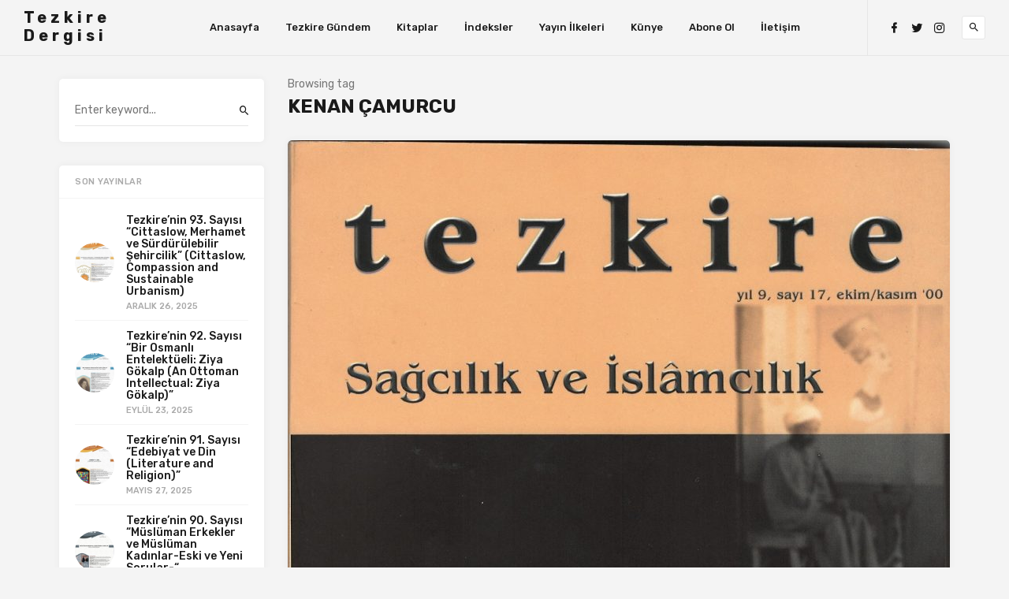

--- FILE ---
content_type: text/html; charset=UTF-8
request_url: https://tezkiredergisi.org/tag/kenan-camurcu/
body_size: 9502
content:

<!doctype html>
<html lang="tr">
<head>
	<meta charset="UTF-8">
	<meta name="viewport" content="width=device-width, initial-scale=1">
	<link rel="profile" href="http://gmpg.org/xfn/11">

	<title>Kenan Çamurcu &#8211; Tezkire Dergisi</title>
<meta name='robots' content='max-image-preview:large' />
	<style>img:is([sizes="auto" i], [sizes^="auto," i]) { contain-intrinsic-size: 3000px 1500px }</style>
	<link rel='dns-prefetch' href='//fonts.googleapis.com' />
<link rel='preconnect' href='//c0.wp.com' />
<link rel="alternate" type="application/rss+xml" title="Tezkire Dergisi &raquo; akışı" href="https://tezkiredergisi.org/feed/" />
<link rel="alternate" type="application/rss+xml" title="Tezkire Dergisi &raquo; yorum akışı" href="https://tezkiredergisi.org/comments/feed/" />
<link rel="alternate" type="application/rss+xml" title="Tezkire Dergisi &raquo; Kenan Çamurcu etiket akışı" href="https://tezkiredergisi.org/tag/kenan-camurcu/feed/" />
<script type="text/javascript">
/* <![CDATA[ */
window._wpemojiSettings = {"baseUrl":"https:\/\/s.w.org\/images\/core\/emoji\/15.0.3\/72x72\/","ext":".png","svgUrl":"https:\/\/s.w.org\/images\/core\/emoji\/15.0.3\/svg\/","svgExt":".svg","source":{"concatemoji":"https:\/\/tezkiredergisi.org\/wp-includes\/js\/wp-emoji-release.min.js?ver=6.7.4"}};
/*! This file is auto-generated */
!function(i,n){var o,s,e;function c(e){try{var t={supportTests:e,timestamp:(new Date).valueOf()};sessionStorage.setItem(o,JSON.stringify(t))}catch(e){}}function p(e,t,n){e.clearRect(0,0,e.canvas.width,e.canvas.height),e.fillText(t,0,0);var t=new Uint32Array(e.getImageData(0,0,e.canvas.width,e.canvas.height).data),r=(e.clearRect(0,0,e.canvas.width,e.canvas.height),e.fillText(n,0,0),new Uint32Array(e.getImageData(0,0,e.canvas.width,e.canvas.height).data));return t.every(function(e,t){return e===r[t]})}function u(e,t,n){switch(t){case"flag":return n(e,"\ud83c\udff3\ufe0f\u200d\u26a7\ufe0f","\ud83c\udff3\ufe0f\u200b\u26a7\ufe0f")?!1:!n(e,"\ud83c\uddfa\ud83c\uddf3","\ud83c\uddfa\u200b\ud83c\uddf3")&&!n(e,"\ud83c\udff4\udb40\udc67\udb40\udc62\udb40\udc65\udb40\udc6e\udb40\udc67\udb40\udc7f","\ud83c\udff4\u200b\udb40\udc67\u200b\udb40\udc62\u200b\udb40\udc65\u200b\udb40\udc6e\u200b\udb40\udc67\u200b\udb40\udc7f");case"emoji":return!n(e,"\ud83d\udc26\u200d\u2b1b","\ud83d\udc26\u200b\u2b1b")}return!1}function f(e,t,n){var r="undefined"!=typeof WorkerGlobalScope&&self instanceof WorkerGlobalScope?new OffscreenCanvas(300,150):i.createElement("canvas"),a=r.getContext("2d",{willReadFrequently:!0}),o=(a.textBaseline="top",a.font="600 32px Arial",{});return e.forEach(function(e){o[e]=t(a,e,n)}),o}function t(e){var t=i.createElement("script");t.src=e,t.defer=!0,i.head.appendChild(t)}"undefined"!=typeof Promise&&(o="wpEmojiSettingsSupports",s=["flag","emoji"],n.supports={everything:!0,everythingExceptFlag:!0},e=new Promise(function(e){i.addEventListener("DOMContentLoaded",e,{once:!0})}),new Promise(function(t){var n=function(){try{var e=JSON.parse(sessionStorage.getItem(o));if("object"==typeof e&&"number"==typeof e.timestamp&&(new Date).valueOf()<e.timestamp+604800&&"object"==typeof e.supportTests)return e.supportTests}catch(e){}return null}();if(!n){if("undefined"!=typeof Worker&&"undefined"!=typeof OffscreenCanvas&&"undefined"!=typeof URL&&URL.createObjectURL&&"undefined"!=typeof Blob)try{var e="postMessage("+f.toString()+"("+[JSON.stringify(s),u.toString(),p.toString()].join(",")+"));",r=new Blob([e],{type:"text/javascript"}),a=new Worker(URL.createObjectURL(r),{name:"wpTestEmojiSupports"});return void(a.onmessage=function(e){c(n=e.data),a.terminate(),t(n)})}catch(e){}c(n=f(s,u,p))}t(n)}).then(function(e){for(var t in e)n.supports[t]=e[t],n.supports.everything=n.supports.everything&&n.supports[t],"flag"!==t&&(n.supports.everythingExceptFlag=n.supports.everythingExceptFlag&&n.supports[t]);n.supports.everythingExceptFlag=n.supports.everythingExceptFlag&&!n.supports.flag,n.DOMReady=!1,n.readyCallback=function(){n.DOMReady=!0}}).then(function(){return e}).then(function(){var e;n.supports.everything||(n.readyCallback(),(e=n.source||{}).concatemoji?t(e.concatemoji):e.wpemoji&&e.twemoji&&(t(e.twemoji),t(e.wpemoji)))}))}((window,document),window._wpemojiSettings);
/* ]]> */
</script>

<style id='wp-emoji-styles-inline-css' type='text/css'>

	img.wp-smiley, img.emoji {
		display: inline !important;
		border: none !important;
		box-shadow: none !important;
		height: 1em !important;
		width: 1em !important;
		margin: 0 0.07em !important;
		vertical-align: -0.1em !important;
		background: none !important;
		padding: 0 !important;
	}
</style>
<link rel='stylesheet' id='wp-block-library-css' href='https://c0.wp.com/c/6.7.4/wp-includes/css/dist/block-library/style.min.css' type='text/css' media='all' />
<link rel='stylesheet' id='wp-chimp-subscription-form-css' href='https://tezkiredergisi.org/wp-content/plugins/wp-chimp/assets/css/subscription-form.css?ver=1628578544' type='text/css' media='all' />
<link rel='stylesheet' id='mediaelement-css' href='https://c0.wp.com/c/6.7.4/wp-includes/js/mediaelement/mediaelementplayer-legacy.min.css' type='text/css' media='all' />
<link rel='stylesheet' id='wp-mediaelement-css' href='https://c0.wp.com/c/6.7.4/wp-includes/js/mediaelement/wp-mediaelement.min.css' type='text/css' media='all' />
<style id='jetpack-sharing-buttons-style-inline-css' type='text/css'>
.jetpack-sharing-buttons__services-list{display:flex;flex-direction:row;flex-wrap:wrap;gap:0;list-style-type:none;margin:5px;padding:0}.jetpack-sharing-buttons__services-list.has-small-icon-size{font-size:12px}.jetpack-sharing-buttons__services-list.has-normal-icon-size{font-size:16px}.jetpack-sharing-buttons__services-list.has-large-icon-size{font-size:24px}.jetpack-sharing-buttons__services-list.has-huge-icon-size{font-size:36px}@media print{.jetpack-sharing-buttons__services-list{display:none!important}}.editor-styles-wrapper .wp-block-jetpack-sharing-buttons{gap:0;padding-inline-start:0}ul.jetpack-sharing-buttons__services-list.has-background{padding:1.25em 2.375em}
</style>
<style id='classic-theme-styles-inline-css' type='text/css'>
/*! This file is auto-generated */
.wp-block-button__link{color:#fff;background-color:#32373c;border-radius:9999px;box-shadow:none;text-decoration:none;padding:calc(.667em + 2px) calc(1.333em + 2px);font-size:1.125em}.wp-block-file__button{background:#32373c;color:#fff;text-decoration:none}
</style>
<style id='global-styles-inline-css' type='text/css'>
:root{--wp--preset--aspect-ratio--square: 1;--wp--preset--aspect-ratio--4-3: 4/3;--wp--preset--aspect-ratio--3-4: 3/4;--wp--preset--aspect-ratio--3-2: 3/2;--wp--preset--aspect-ratio--2-3: 2/3;--wp--preset--aspect-ratio--16-9: 16/9;--wp--preset--aspect-ratio--9-16: 9/16;--wp--preset--color--black: #000000;--wp--preset--color--cyan-bluish-gray: #abb8c3;--wp--preset--color--white: #ffffff;--wp--preset--color--pale-pink: #f78da7;--wp--preset--color--vivid-red: #cf2e2e;--wp--preset--color--luminous-vivid-orange: #ff6900;--wp--preset--color--luminous-vivid-amber: #fcb900;--wp--preset--color--light-green-cyan: #7bdcb5;--wp--preset--color--vivid-green-cyan: #00d084;--wp--preset--color--pale-cyan-blue: #8ed1fc;--wp--preset--color--vivid-cyan-blue: #0693e3;--wp--preset--color--vivid-purple: #9b51e0;--wp--preset--gradient--vivid-cyan-blue-to-vivid-purple: linear-gradient(135deg,rgba(6,147,227,1) 0%,rgb(155,81,224) 100%);--wp--preset--gradient--light-green-cyan-to-vivid-green-cyan: linear-gradient(135deg,rgb(122,220,180) 0%,rgb(0,208,130) 100%);--wp--preset--gradient--luminous-vivid-amber-to-luminous-vivid-orange: linear-gradient(135deg,rgba(252,185,0,1) 0%,rgba(255,105,0,1) 100%);--wp--preset--gradient--luminous-vivid-orange-to-vivid-red: linear-gradient(135deg,rgba(255,105,0,1) 0%,rgb(207,46,46) 100%);--wp--preset--gradient--very-light-gray-to-cyan-bluish-gray: linear-gradient(135deg,rgb(238,238,238) 0%,rgb(169,184,195) 100%);--wp--preset--gradient--cool-to-warm-spectrum: linear-gradient(135deg,rgb(74,234,220) 0%,rgb(151,120,209) 20%,rgb(207,42,186) 40%,rgb(238,44,130) 60%,rgb(251,105,98) 80%,rgb(254,248,76) 100%);--wp--preset--gradient--blush-light-purple: linear-gradient(135deg,rgb(255,206,236) 0%,rgb(152,150,240) 100%);--wp--preset--gradient--blush-bordeaux: linear-gradient(135deg,rgb(254,205,165) 0%,rgb(254,45,45) 50%,rgb(107,0,62) 100%);--wp--preset--gradient--luminous-dusk: linear-gradient(135deg,rgb(255,203,112) 0%,rgb(199,81,192) 50%,rgb(65,88,208) 100%);--wp--preset--gradient--pale-ocean: linear-gradient(135deg,rgb(255,245,203) 0%,rgb(182,227,212) 50%,rgb(51,167,181) 100%);--wp--preset--gradient--electric-grass: linear-gradient(135deg,rgb(202,248,128) 0%,rgb(113,206,126) 100%);--wp--preset--gradient--midnight: linear-gradient(135deg,rgb(2,3,129) 0%,rgb(40,116,252) 100%);--wp--preset--font-size--small: 13px;--wp--preset--font-size--medium: 20px;--wp--preset--font-size--large: 36px;--wp--preset--font-size--x-large: 42px;--wp--preset--spacing--20: 0.44rem;--wp--preset--spacing--30: 0.67rem;--wp--preset--spacing--40: 1rem;--wp--preset--spacing--50: 1.5rem;--wp--preset--spacing--60: 2.25rem;--wp--preset--spacing--70: 3.38rem;--wp--preset--spacing--80: 5.06rem;--wp--preset--shadow--natural: 6px 6px 9px rgba(0, 0, 0, 0.2);--wp--preset--shadow--deep: 12px 12px 50px rgba(0, 0, 0, 0.4);--wp--preset--shadow--sharp: 6px 6px 0px rgba(0, 0, 0, 0.2);--wp--preset--shadow--outlined: 6px 6px 0px -3px rgba(255, 255, 255, 1), 6px 6px rgba(0, 0, 0, 1);--wp--preset--shadow--crisp: 6px 6px 0px rgba(0, 0, 0, 1);}:where(.is-layout-flex){gap: 0.5em;}:where(.is-layout-grid){gap: 0.5em;}body .is-layout-flex{display: flex;}.is-layout-flex{flex-wrap: wrap;align-items: center;}.is-layout-flex > :is(*, div){margin: 0;}body .is-layout-grid{display: grid;}.is-layout-grid > :is(*, div){margin: 0;}:where(.wp-block-columns.is-layout-flex){gap: 2em;}:where(.wp-block-columns.is-layout-grid){gap: 2em;}:where(.wp-block-post-template.is-layout-flex){gap: 1.25em;}:where(.wp-block-post-template.is-layout-grid){gap: 1.25em;}.has-black-color{color: var(--wp--preset--color--black) !important;}.has-cyan-bluish-gray-color{color: var(--wp--preset--color--cyan-bluish-gray) !important;}.has-white-color{color: var(--wp--preset--color--white) !important;}.has-pale-pink-color{color: var(--wp--preset--color--pale-pink) !important;}.has-vivid-red-color{color: var(--wp--preset--color--vivid-red) !important;}.has-luminous-vivid-orange-color{color: var(--wp--preset--color--luminous-vivid-orange) !important;}.has-luminous-vivid-amber-color{color: var(--wp--preset--color--luminous-vivid-amber) !important;}.has-light-green-cyan-color{color: var(--wp--preset--color--light-green-cyan) !important;}.has-vivid-green-cyan-color{color: var(--wp--preset--color--vivid-green-cyan) !important;}.has-pale-cyan-blue-color{color: var(--wp--preset--color--pale-cyan-blue) !important;}.has-vivid-cyan-blue-color{color: var(--wp--preset--color--vivid-cyan-blue) !important;}.has-vivid-purple-color{color: var(--wp--preset--color--vivid-purple) !important;}.has-black-background-color{background-color: var(--wp--preset--color--black) !important;}.has-cyan-bluish-gray-background-color{background-color: var(--wp--preset--color--cyan-bluish-gray) !important;}.has-white-background-color{background-color: var(--wp--preset--color--white) !important;}.has-pale-pink-background-color{background-color: var(--wp--preset--color--pale-pink) !important;}.has-vivid-red-background-color{background-color: var(--wp--preset--color--vivid-red) !important;}.has-luminous-vivid-orange-background-color{background-color: var(--wp--preset--color--luminous-vivid-orange) !important;}.has-luminous-vivid-amber-background-color{background-color: var(--wp--preset--color--luminous-vivid-amber) !important;}.has-light-green-cyan-background-color{background-color: var(--wp--preset--color--light-green-cyan) !important;}.has-vivid-green-cyan-background-color{background-color: var(--wp--preset--color--vivid-green-cyan) !important;}.has-pale-cyan-blue-background-color{background-color: var(--wp--preset--color--pale-cyan-blue) !important;}.has-vivid-cyan-blue-background-color{background-color: var(--wp--preset--color--vivid-cyan-blue) !important;}.has-vivid-purple-background-color{background-color: var(--wp--preset--color--vivid-purple) !important;}.has-black-border-color{border-color: var(--wp--preset--color--black) !important;}.has-cyan-bluish-gray-border-color{border-color: var(--wp--preset--color--cyan-bluish-gray) !important;}.has-white-border-color{border-color: var(--wp--preset--color--white) !important;}.has-pale-pink-border-color{border-color: var(--wp--preset--color--pale-pink) !important;}.has-vivid-red-border-color{border-color: var(--wp--preset--color--vivid-red) !important;}.has-luminous-vivid-orange-border-color{border-color: var(--wp--preset--color--luminous-vivid-orange) !important;}.has-luminous-vivid-amber-border-color{border-color: var(--wp--preset--color--luminous-vivid-amber) !important;}.has-light-green-cyan-border-color{border-color: var(--wp--preset--color--light-green-cyan) !important;}.has-vivid-green-cyan-border-color{border-color: var(--wp--preset--color--vivid-green-cyan) !important;}.has-pale-cyan-blue-border-color{border-color: var(--wp--preset--color--pale-cyan-blue) !important;}.has-vivid-cyan-blue-border-color{border-color: var(--wp--preset--color--vivid-cyan-blue) !important;}.has-vivid-purple-border-color{border-color: var(--wp--preset--color--vivid-purple) !important;}.has-vivid-cyan-blue-to-vivid-purple-gradient-background{background: var(--wp--preset--gradient--vivid-cyan-blue-to-vivid-purple) !important;}.has-light-green-cyan-to-vivid-green-cyan-gradient-background{background: var(--wp--preset--gradient--light-green-cyan-to-vivid-green-cyan) !important;}.has-luminous-vivid-amber-to-luminous-vivid-orange-gradient-background{background: var(--wp--preset--gradient--luminous-vivid-amber-to-luminous-vivid-orange) !important;}.has-luminous-vivid-orange-to-vivid-red-gradient-background{background: var(--wp--preset--gradient--luminous-vivid-orange-to-vivid-red) !important;}.has-very-light-gray-to-cyan-bluish-gray-gradient-background{background: var(--wp--preset--gradient--very-light-gray-to-cyan-bluish-gray) !important;}.has-cool-to-warm-spectrum-gradient-background{background: var(--wp--preset--gradient--cool-to-warm-spectrum) !important;}.has-blush-light-purple-gradient-background{background: var(--wp--preset--gradient--blush-light-purple) !important;}.has-blush-bordeaux-gradient-background{background: var(--wp--preset--gradient--blush-bordeaux) !important;}.has-luminous-dusk-gradient-background{background: var(--wp--preset--gradient--luminous-dusk) !important;}.has-pale-ocean-gradient-background{background: var(--wp--preset--gradient--pale-ocean) !important;}.has-electric-grass-gradient-background{background: var(--wp--preset--gradient--electric-grass) !important;}.has-midnight-gradient-background{background: var(--wp--preset--gradient--midnight) !important;}.has-small-font-size{font-size: var(--wp--preset--font-size--small) !important;}.has-medium-font-size{font-size: var(--wp--preset--font-size--medium) !important;}.has-large-font-size{font-size: var(--wp--preset--font-size--large) !important;}.has-x-large-font-size{font-size: var(--wp--preset--font-size--x-large) !important;}
:where(.wp-block-post-template.is-layout-flex){gap: 1.25em;}:where(.wp-block-post-template.is-layout-grid){gap: 1.25em;}
:where(.wp-block-columns.is-layout-flex){gap: 2em;}:where(.wp-block-columns.is-layout-grid){gap: 2em;}
:root :where(.wp-block-pullquote){font-size: 1.5em;line-height: 1.6;}
</style>
<link rel='stylesheet' id='contact-form-7-css' href='https://tezkiredergisi.org/wp-content/plugins/contact-form-7/includes/css/styles.css?ver=6.1.4' type='text/css' media='all' />
<link rel='stylesheet' id='linx-fonts-css' href='//fonts.googleapis.com/css?family=Rubik%3A400%2C500%2C700%26subset%3Dlatin%2Clatin-ext&#038;ver=1.5' type='text/css' media='all' />
<link rel='stylesheet' id='linx-style-css' href='https://tezkiredergisi.org/wp-content/themes/linx/style.css?ver=1.5' type='text/css' media='all' />
<style id='akismet-widget-style-inline-css' type='text/css'>

			.a-stats {
				--akismet-color-mid-green: #357b49;
				--akismet-color-white: #fff;
				--akismet-color-light-grey: #f6f7f7;

				max-width: 350px;
				width: auto;
			}

			.a-stats * {
				all: unset;
				box-sizing: border-box;
			}

			.a-stats strong {
				font-weight: 600;
			}

			.a-stats a.a-stats__link,
			.a-stats a.a-stats__link:visited,
			.a-stats a.a-stats__link:active {
				background: var(--akismet-color-mid-green);
				border: none;
				box-shadow: none;
				border-radius: 8px;
				color: var(--akismet-color-white);
				cursor: pointer;
				display: block;
				font-family: -apple-system, BlinkMacSystemFont, 'Segoe UI', 'Roboto', 'Oxygen-Sans', 'Ubuntu', 'Cantarell', 'Helvetica Neue', sans-serif;
				font-weight: 500;
				padding: 12px;
				text-align: center;
				text-decoration: none;
				transition: all 0.2s ease;
			}

			/* Extra specificity to deal with TwentyTwentyOne focus style */
			.widget .a-stats a.a-stats__link:focus {
				background: var(--akismet-color-mid-green);
				color: var(--akismet-color-white);
				text-decoration: none;
			}

			.a-stats a.a-stats__link:hover {
				filter: brightness(110%);
				box-shadow: 0 4px 12px rgba(0, 0, 0, 0.06), 0 0 2px rgba(0, 0, 0, 0.16);
			}

			.a-stats .count {
				color: var(--akismet-color-white);
				display: block;
				font-size: 1.5em;
				line-height: 1.4;
				padding: 0 13px;
				white-space: nowrap;
			}
		
</style>
<script type="text/javascript" src="https://c0.wp.com/c/6.7.4/wp-includes/js/jquery/jquery.min.js" id="jquery-core-js"></script>
<script type="text/javascript" src="https://c0.wp.com/c/6.7.4/wp-includes/js/jquery/jquery-migrate.min.js" id="jquery-migrate-js"></script>
<link rel="https://api.w.org/" href="https://tezkiredergisi.org/wp-json/" /><link rel="alternate" title="JSON" type="application/json" href="https://tezkiredergisi.org/wp-json/wp/v2/tags/1104" /><link rel="EditURI" type="application/rsd+xml" title="RSD" href="https://tezkiredergisi.org/xmlrpc.php?rsd" />
<meta name="generator" content="WordPress 6.7.4" />

<!-- Jetpack Open Graph Tags -->
<meta property="og:type" content="website" />
<meta property="og:title" content="Kenan Çamurcu &#8211; Tezkire Dergisi" />
<meta property="og:url" content="https://tezkiredergisi.org/tag/kenan-camurcu/" />
<meta property="og:site_name" content="Tezkire Dergisi" />
<meta property="og:image" content="https://s0.wp.com/i/blank.jpg" />
<meta property="og:image:width" content="200" />
<meta property="og:image:height" content="200" />
<meta property="og:image:alt" content="" />
<meta property="og:locale" content="tr_TR" />

<!-- End Jetpack Open Graph Tags -->
		<style type="text/css" id="wp-custom-css">
			.entry-author {
	display: none;
}		</style>
		<style id="kirki-inline-styles">html{--accent-color:#f9c00c;}</style></head>

<body class="archive tag tag-kenan-camurcu tag-1104 hfeed navbar-sticky navbar-full with-masonry layout-two sidebar-left pagination-infinite_scroll">


<div class="site">
	<header class="site-header">
		
<div class="navbar">
  <div class="branding-within">
    
      <a class="logo text" href="https://tezkiredergisi.org/">Tezkire Dergisi</a>
  
    </div>

  <nav class="main-menu hidden-xs hidden-sm hidden-md">
    <ul id="menu-primary" class="nav-list u-plain-list"><li id="menu-item-98" class="menu-item-mega mega-col-6 menu-item menu-item-type-custom menu-item-object-custom menu-item-home menu-item-98"><a href="http://tezkiredergisi.org/">Anasayfa</a></li>
<li id="menu-item-2750" class="menu-item menu-item-type-custom menu-item-object-custom menu-item-2750"><a href="https://www.tezkire.net">Tezkire Gündem</a></li>
<li id="menu-item-2645" class="menu-item menu-item-type-custom menu-item-object-custom menu-item-2645"><a href="http://tezkireyayinlari.com">Kitaplar</a></li>
<li id="menu-item-2352" class="menu-item menu-item-type-post_type menu-item-object-page menu-item-2352"><a href="https://tezkiredergisi.org/indeksler/">İndeksler</a></li>
<li id="menu-item-343" class="menu-item menu-item-type-post_type menu-item-object-page menu-item-privacy-policy menu-item-343"><a href="https://tezkiredergisi.org/yayin-ilkeleri/">Yayın İlkeleri</a></li>
<li id="menu-item-358" class="menu-item menu-item-type-post_type menu-item-object-page menu-item-358"><a href="https://tezkiredergisi.org/kunye/">Künye</a></li>
<li id="menu-item-310" class="menu-item menu-item-type-post_type menu-item-object-page menu-item-310"><a href="https://tezkiredergisi.org/aboneol/">Abone Ol</a></li>
<li id="menu-item-342" class="menu-item menu-item-type-post_type menu-item-object-page menu-item-342"><a href="https://tezkiredergisi.org/iletisim/">İletişim</a></li>
</ul>  </nav>

      <div class="main-search">
      <form method="get" class="search-form inline" action="https://tezkiredergisi.org/">
  <input type="search" class="search-field inline-field" placeholder="Enter keyword..." autocomplete="off" value="" name="s" required="true">
  <button type="submit" class="search-submit"><i class="mdi mdi-magnify"></i></button>
</form>
      <div class="search-close navbar-button"><i class="mdi mdi-close"></i></div>
    </div>
  
  <div class="col-hamburger hidden-lg hidden-xl">
    <div class="hamburger"></div>
          <div class="search-open navbar-button">
        <i class="mdi mdi-magnify"></i>
      </div>
      </div>

  <div class="col-social hidden-xs hidden-sm hidden-md">
    <div>
      
<div class="social-links">
  
          <a href="http://facebook.com/tezkiredergisi/" title="Facebook" target="_blank" rel="noopener noreferrer">
        <i class="mdi mdi-facebook"></i>
      </a>
    
  
          <a href="http://twitter.com/tezkiredergisi" title="Twitter" target="_blank" rel="noopener noreferrer">
        <i class="mdi mdi-twitter"></i>
      </a>
    
  
          <a href="http://instagram.com/tezkire.dergisi/" title="Instagram" target="_blank" rel="noopener noreferrer">
        <i class="mdi mdi-instagram"></i>
      </a>
    
  
    
  
    
  
    
  
    
  
    
  
    
  
    
  
    
  
    
  
    
  
    
  
    
  
    
  </div>
              <div class="search-open navbar-button">
          <i class="mdi mdi-magnify"></i>
        </div>
          </div>
  </div>
</div>

	</header>
	<div class="header-gap"></div>

	<div class="off-canvas">
		<div class="mobile-menu"></div>
		<div class="close"><i class="mdi mdi-close"></i></div>
	</div>

	
	<div class="site-content container">

<div class="row">
	<div class="col-lg-9">
		<div class="term-bar">
    <div class="term-info">
    <span>Browsing tag</span><h1 class="term-title">Kenan Çamurcu</h1>  </div>
</div>		<div class="content-area">
			<main class="site-main">

			
				<div class="row posts-wrapper">
											<div class="grid-sizer col-md-6 grid-item"></div>
					
<div class="col-12 grid-item">
	<article id="post-608" class="post post-608 type-post status-publish format-standard has-post-thumbnail hentry category-dergiler tag-demokratik-cumhuriyet tag-ercan-sen tag-hakan-albayrak tag-hasan-hanefi tag-ilhami-guler tag-iran tag-islam-fundamentalizmi tag-islamcilik tag-islami-hareketler tag-kenan-camurcu tag-khk tag-muhafazakarlik tag-murat-guzel tag-muslumanlar tag-mustafa-sahin tag-muzaffer-emin-goksu tag-nuray-mert tag-omer-caha tag-omer-celik tag-ozkan-gozel tag-s-sayyid tag-sagcilik tag-sagcilik-ve-islamcilik tag-siyasal-islam tag-solculuk tag-sunnilik tag-tezkire-dergisi-17 tag-turk-ulusculugu tag-velayet-demokrasisi tag-yasin-aktay">
		
          <div class="entry-media with-placeholder" style="padding-bottom: 151.90476190476%;">
                      <a href="https://tezkiredergisi.org/dergimizin-17-sayisi-sagcilik-ve-islamcilik/">
              <img class="lazyload" data-srcset="https://tezkiredergisi.org/wp-content/uploads/2021/03/unnamed-1-4-420x638.jpg 420w, https://tezkiredergisi.org/wp-content/uploads/2021/03/unnamed-1-4-scaled-600x912.jpg 600w, https://tezkiredergisi.org/wp-content/uploads/2021/03/unnamed-1-4-197x300.jpg 197w, https://tezkiredergisi.org/wp-content/uploads/2021/03/unnamed-1-4-674x1024.jpg 674w, https://tezkiredergisi.org/wp-content/uploads/2021/03/unnamed-1-4-768x1167.jpg 768w, https://tezkiredergisi.org/wp-content/uploads/2021/03/unnamed-1-4-1011x1536.jpg 1011w, https://tezkiredergisi.org/wp-content/uploads/2021/03/unnamed-1-4-1348x2048.jpg 1348w, https://tezkiredergisi.org/wp-content/uploads/2021/03/unnamed-1-4-840x1276.jpg 840w, https://tezkiredergisi.org/wp-content/uploads/2021/03/unnamed-1-4-1130x1717.jpg 1130w, https://tezkiredergisi.org/wp-content/uploads/2021/03/unnamed-1-4-scaled.jpg 1685w" data-sizes="auto" alt="" title="unnamed-1">
            </a>
                            </div>
      
		<div class="entry-wrapper">
			
  <header class="entry-header">
          <div class="entry-category">
                  <a style="background-color: ;" href="https://tezkiredergisi.org/category/dergiler/" rel="category">Dergiler</a>              </div>
    
    <h2 class="entry-title"><a href="https://tezkiredergisi.org/dergimizin-17-sayisi-sagcilik-ve-islamcilik/" rel="bookmark">Tezkire&#8217;nin 17. sayısı &#8220;Sağcılık ve İslamcılık&#8221;</a></h2>
    <div class="entry-meta">
          </div>
  </header>

			<div class="entry-excerpt">
				<p>Sağcılık ve İslamcılık kapak dosyası olarak ele aldığımız dergimizin 17. sayısı. &#8220;Bu&#8230;</p>
			</div>

			<div class="entry-author">
  <img alt='Yunus Badem' src='https://secure.gravatar.com/avatar/7bc3b2891cb50da921165462d9d3aadc?s=160&#038;d=mm&#038;r=g' srcset='https://secure.gravatar.com/avatar/7bc3b2891cb50da921165462d9d3aadc?s=320&#038;d=mm&#038;r=g 2x' class='avatar avatar-160 photo' height='160' width='160' decoding='async'/>  <div class="author-info">
    <a class="author-name" href="https://tezkiredergisi.org/author/yunus/">Yunus Badem</a>
    <span class="entry-date"><time datetime="2000-10-08T04:38:17+00:00">Ekim 8, 2000</time></span>
  </div>
</div>		</div>

		
    <div class="entry-action">
      <div>
        <a class="like" data-id="608" href="#"><i class="mdi mdi-thumb-up"></i><span class="count">0</span></a>
        <a class="view" href="https://tezkiredergisi.org/dergimizin-17-sayisi-sagcilik-ve-islamcilik/"><i class="mdi mdi-eye"></i><span class="count">1462</span></a>
        <a class="comment" href="https://tezkiredergisi.org/dergimizin-17-sayisi-sagcilik-ve-islamcilik/#comments"><i class="mdi mdi-comment"></i><span class="count">0</span></a>
      </div>
      <div>
        <a class="bookmark" href="#" data-url="https://getpocket.com/edit?url=https%3A%2F%2Ftezkiredergisi.org%2Fdergimizin-17-sayisi-sagcilik-ve-islamcilik%2F">
          <i class="mdi mdi-bookmark"></i>
          <span>Read Later</span>
        </a>
        <a class="share" href="#" data-url="https://tezkiredergisi.org/dergimizin-17-sayisi-sagcilik-ve-islamcilik/" data-title="Tezkire&#8217;nin 17. sayısı &#8220;Sağcılık ve İslamcılık&#8221;" data-thumbnail="https://tezkiredergisi.org/wp-content/uploads/2021/03/unnamed-1-4-150x150.jpg" data-image="https://tezkiredergisi.org/wp-content/uploads/2021/03/unnamed-1-4-1130x1717.jpg">
          <i class="mdi mdi-share"></i>
          <span>Share</span>
        </a>
      </div>
    </div> 	</article>
</div>
				</div>

				
  <div class="infinite-scroll-status">
    <div class="infinite-scroll-request"></div>
  </div>
  <div class="infinite-scroll-action">
    <div class="infinite-scroll-button button">Load more</div>
  </div>

			
			</main>
		</div>
	</div>

	
		<div class="col-lg-3 hidden-xs hidden-sm hidden-md order-lg-first">
			
<aside class="widget-area">
	<section id="search-2" class="widget widget_search"><form method="get" class="search-form inline" action="https://tezkiredergisi.org/">
  <input type="search" class="search-field inline-field" placeholder="Enter keyword..." autocomplete="off" value="" name="s" required="true">
  <button type="submit" class="search-submit"><i class="mdi mdi-magnify"></i></button>
</form>
</section><section id="linx_posts_widget-1" class="widget-posts widget widget_linx_posts_widget"><h5 class="widget-title">Son Yayınlar</h5>
    <div class="posts">

    
      <div>
        <div class="entry-thumbnail">
          <a class="u-permalink" href="https://tezkiredergisi.org/tezkirenin-93-sayisi-cittaslow-merhamet-ve-surdurulebilir-sehircilik-cittaslow-compassion-and-sustainable-urbanism/"></a>
                      <img class="lazyload" data-src="https://tezkiredergisi.org/wp-content/uploads/2025/12/IMG_5233-150x150.jpg" alt="">
                  </div>

        
  <header class="entry-header">
    
    <h6 class="entry-title"><a href="https://tezkiredergisi.org/tezkirenin-93-sayisi-cittaslow-merhamet-ve-surdurulebilir-sehircilik-cittaslow-compassion-and-sustainable-urbanism/" rel="bookmark">Tezkire’nin 93. Sayısı “Cittaslow, Merhamet ve Sürdürülebilir Şehircilik” (Cittaslow, Compassion and Sustainable Urbanism)</a></h6>
    <div class="entry-meta">
      <time datetime="2025-12-26T20:03:08+00:00">Aralık 26, 2025</time>    </div>
  </header>
      </div>

    
      <div>
        <div class="entry-thumbnail">
          <a class="u-permalink" href="https://tezkiredergisi.org/tezkirenin-92-sayisi-bir-osmanli-entelektueli-ziya-gokalp-an-ottoman-intellectual-ziya-gokalp/"></a>
                      <img class="lazyload" data-src="https://tezkiredergisi.org/wp-content/uploads/2025/09/IMG_3188-150x150.jpg" alt="">
                  </div>

        
  <header class="entry-header">
    
    <h6 class="entry-title"><a href="https://tezkiredergisi.org/tezkirenin-92-sayisi-bir-osmanli-entelektueli-ziya-gokalp-an-ottoman-intellectual-ziya-gokalp/" rel="bookmark">Tezkire’nin 92. Sayısı &#8220;Bir Osmanlı Entelektüeli: Ziya Gökalp (An Ottoman Intellectual: Ziya Gökalp)&#8221;</a></h6>
    <div class="entry-meta">
      <time datetime="2025-09-23T18:41:20+00:00">Eylül 23, 2025</time>    </div>
  </header>
      </div>

    
      <div>
        <div class="entry-thumbnail">
          <a class="u-permalink" href="https://tezkiredergisi.org/tezkirenin-91-sayisi-edebiyat-ve-din-literature-and-religion/"></a>
                      <img class="lazyload" data-src="https://tezkiredergisi.org/wp-content/uploads/2025/05/IMG_1075-150x150.jpg" alt="">
                  </div>

        
  <header class="entry-header">
    
    <h6 class="entry-title"><a href="https://tezkiredergisi.org/tezkirenin-91-sayisi-edebiyat-ve-din-literature-and-religion/" rel="bookmark">Tezkire’nin 91. Sayısı &#8220;Edebiyat ve Din (Literature and Religion)&#8221;</a></h6>
    <div class="entry-meta">
      <time datetime="2025-05-27T08:33:46+00:00">Mayıs 27, 2025</time>    </div>
  </header>
      </div>

    
      <div>
        <div class="entry-thumbnail">
          <a class="u-permalink" href="https://tezkiredergisi.org/tezkirenin-90-sayisi-musluman-erkekler-ve-musluman-kadinlar-eski-ve-yeni-sorular/"></a>
                      <img class="lazyload" data-src="https://tezkiredergisi.org/wp-content/uploads/2025/03/IMG_9421-150x150.jpg" alt="">
                  </div>

        
  <header class="entry-header">
    
    <h6 class="entry-title"><a href="https://tezkiredergisi.org/tezkirenin-90-sayisi-musluman-erkekler-ve-musluman-kadinlar-eski-ve-yeni-sorular/" rel="bookmark">Tezkire’nin 90. Sayısı &#8220;Müslüman Erkekler ve Müslüman Kadınlar-Eski ve Yeni Sorular-&#8220;</a></h6>
    <div class="entry-meta">
      <time datetime="2025-03-21T09:03:59+00:00">Mart 21, 2025</time>    </div>
  </header>
      </div>

    
      <div>
        <div class="entry-thumbnail">
          <a class="u-permalink" href="https://tezkiredergisi.org/tezkirenin-89-sayisi-sosyal-sermaye-nereden-nereye/"></a>
                      <img class="lazyload" data-src="https://tezkiredergisi.org/wp-content/uploads/2024/12/tezkire-89-a-150x150.jpg" alt="">
                  </div>

        
  <header class="entry-header">
    
    <h6 class="entry-title"><a href="https://tezkiredergisi.org/tezkirenin-89-sayisi-sosyal-sermaye-nereden-nereye/" rel="bookmark">Tezkire’nin 89. Sayısı &#8220;Sosyal Sermaye: Nereden Nereye?&#8221;</a></h6>
    <div class="entry-meta">
      <time datetime="2024-12-02T14:17:59+00:00">Aralık 2, 2024</time>    </div>
  </header>
      </div>

    
    </div> </section><section id="linx_facebook_widget-1" class="small-padding widget widget_linx_facebook_widget">
		<div id="fb-root"></div>
		<script>(function(d, s, id) {
		  var js, fjs = d.getElementsByTagName(s)[0];
		  if (d.getElementById(id)) return;
		  js = d.createElement(s); js.id = id;
		  js.src = "//connect.facebook.net/en_US/sdk.js#xfbml=1&version=v2.4";
		  fjs.parentNode.insertBefore(js, fjs);
		}(document, 'script', 'facebook-jssdk'));</script>

		<div class="fb-page" data-href="https://www.facebook.com/tezkiredergisi/" data-width="340" data-height="500" data-hide-cover="1" data-show-facepile="1" data-show-posts="1"></div>

    </section><section id="text-1" class="widget widget_text">			<div class="textwidget"><p>Copyright © tüm içerik hakleri Tezkire Dergisine aittir. </p>
</div>
		</section></aside>
		</div>

	</div>

	</div>
<!-- Global site tag (gtag.js) - Google Analytics -->
<script async src="https://www.googletagmanager.com/gtag/js?id=G-2NFVH006RB"></script>
<script>
  window.dataLayer = window.dataLayer || [];
  function gtag(){dataLayer.push(arguments);}
  gtag('js', new Date());

  gtag('config', 'G-2NFVH006RB');
</script>
	
<div class="social-bar">
  
          <a href="http://facebook.com/tezkiredergisi/" target="_blank">
        <i class="mdi mdi-facebook"></i>
        <span class="hidden-xs hidden-sm">Facebook</span>
      </a>
    
  
          <a href="http://twitter.com/tezkiredergisi" target="_blank">
        <i class="mdi mdi-twitter"></i>
        <span class="hidden-xs hidden-sm">Twitter</span>
      </a>
    
  
          <a href="http://instagram.com/tezkire.dergisi/" target="_blank">
        <i class="mdi mdi-instagram"></i>
        <span class="hidden-xs hidden-sm">Instagram</span>
      </a>
    
  
    
  
    
  
    
  
    
  
    
  
    
  
    
  
    
  
    
  
    
  
    
  
    
  
    
  </div>
	</div>


<div class="dimmer"></div>
<div class="modal">
  <div class="modal-thumbnail">
    <img class="lazyload" data-src="">
  </div>
  <h6 class="modal-title"></h6>
  <div class="modal-share">
          <a class="facebook" href="#" target="_blank">
        <i class="mdi mdi-facebook"></i>
      </a>
          <a class="twitter" href="#" target="_blank">
        <i class="mdi mdi-twitter"></i>
      </a>
          <a class="pinterest" href="#" target="_blank">
        <i class="mdi mdi-pinterest"></i>
      </a>
          <a class="linkedin" href="#" target="_blank">
        <i class="mdi mdi-linkedin"></i>
      </a>
          <a class="reddit" href="#" target="_blank">
        <i class="mdi mdi-reddit"></i>
      </a>
          <a class="tumblr" href="#" target="_blank">
        <i class="mdi mdi-tumblr"></i>
      </a>
          <a class="email" href="#" target="_blank">
        <i class="mdi mdi-email"></i>
      </a>
      </div>
  <form class="modal-form inline">
    <input class="modal-permalink inline-field" type="text" value="">
    <button data-clipboard-text="" type="submit"><i class="mdi mdi-content-copy"></i></button>
  </form>
</div><script type="text/javascript" src="https://c0.wp.com/c/6.7.4/wp-includes/js/dist/hooks.min.js" id="wp-hooks-js"></script>
<script type="text/javascript" src="https://c0.wp.com/c/6.7.4/wp-includes/js/dist/i18n.min.js" id="wp-i18n-js"></script>
<script type="text/javascript" id="wp-i18n-js-after">
/* <![CDATA[ */
wp.i18n.setLocaleData( { 'text direction\u0004ltr': [ 'ltr' ] } );
/* ]]> */
</script>
<script type="text/javascript" src="https://tezkiredergisi.org/wp-content/plugins/contact-form-7/includes/swv/js/index.js?ver=6.1.4" id="swv-js"></script>
<script type="text/javascript" id="contact-form-7-js-translations">
/* <![CDATA[ */
( function( domain, translations ) {
	var localeData = translations.locale_data[ domain ] || translations.locale_data.messages;
	localeData[""].domain = domain;
	wp.i18n.setLocaleData( localeData, domain );
} )( "contact-form-7", {"translation-revision-date":"2024-07-22 17:28:11+0000","generator":"GlotPress\/4.0.1","domain":"messages","locale_data":{"messages":{"":{"domain":"messages","plural-forms":"nplurals=2; plural=n > 1;","lang":"tr"},"This contact form is placed in the wrong place.":["Bu ileti\u015fim formu yanl\u0131\u015f yere yerle\u015ftirilmi\u015f."],"Error:":["Hata:"]}},"comment":{"reference":"includes\/js\/index.js"}} );
/* ]]> */
</script>
<script type="text/javascript" id="contact-form-7-js-before">
/* <![CDATA[ */
var wpcf7 = {
    "api": {
        "root": "https:\/\/tezkiredergisi.org\/wp-json\/",
        "namespace": "contact-form-7\/v1"
    }
};
/* ]]> */
</script>
<script type="text/javascript" src="https://tezkiredergisi.org/wp-content/plugins/contact-form-7/includes/js/index.js?ver=6.1.4" id="contact-form-7-js"></script>
<script type="text/javascript" src="https://c0.wp.com/c/6.7.4/wp-includes/js/imagesloaded.min.js" id="imagesloaded-js"></script>
<script type="text/javascript" src="https://c0.wp.com/c/6.7.4/wp-includes/js/masonry.min.js" id="masonry-js"></script>
<script type="text/javascript" id="linx-script-js-extra">
/* <![CDATA[ */
var linxParams = {"home_url":"https:\/\/tezkiredergisi.org","admin_url":"https:\/\/tezkiredergisi.org\/wp-admin\/admin-ajax.php","logo_regular":"","logo_contrary":"","like_nonce":"a3523a81e3","unlike_nonce":"896db59250","like_title":"Click to like this post.","unlike_title":"You have already liked this post. Click again to unlike it.","infinite_load":"Load more","infinite_loading":"Loading...","mobile_menu":"Mobile menu"};
/* ]]> */
</script>
<script type="text/javascript" src="https://tezkiredergisi.org/wp-content/themes/linx/js/linx.min.js?ver=1.5" id="linx-script-js"></script>
<script type="text/javascript" src="https://tezkiredergisi.org/wp-content/plugins/wp-chimp/assets/js/subscription-form.js?ver=1628578544" id="wp-chimp-subscription-form-js"></script>

</body>
</html>


<!-- Page supported by LiteSpeed Cache 7.7 on 2026-01-16 08:34:51 -->

--- FILE ---
content_type: text/css
request_url: https://tezkiredergisi.org/wp-content/themes/linx/style.css?ver=1.5
body_size: 30853
content:
/*
Theme Name: Linx
Theme URI: http://linx.mondotheme.com/
Author: MondoTheme
Author URI: http://themeforest.net/user/mondotheme/portfolio
Description: WordPress Blog & Magazine Theme
Version: 1.5
Text Domain: linx
Tags: two-columns, custom-colors, custom-header, custom-menu, featured-images, post-formats, sticky-post, theme-options, translation-ready
License: ThemeForest Licence
License URI: http://themeforest.net/licenses
*/
/*! normalize.css v7.0.0 | MIT License | github.com/necolas/normalize.css */
/* Document
   ========================================================================== */
/**
 * 1. Correct the line height in all browsers.
 * 2. Prevent adjustments of font size after orientation changes in
 *    IE on Windows Phone and in iOS.
 */
html {
  line-height: 1.15;
  /* 1 */
  -ms-text-size-adjust: 100%;
  /* 2 */
  -webkit-text-size-adjust: 100%;
  /* 2 */
}
/* Sections
   ========================================================================== */
/**
 * Remove the margin in all browsers (opinionated).
 */
body {
  margin: 0;
}
/**
 * Add the correct display in IE 9-.
 */
article,
aside,
footer,
header,
nav,
section {
  display: block;
}
/**
 * Correct the font size and margin on `h1` elements within `section` and
 * `article` contexts in Chrome, Firefox, and Safari.
 */
h1 {
  font-size: 2em;
  margin: 0.67em 0;
}
/* Grouping content
   ========================================================================== */
/**
 * Add the correct display in IE 9-.
 * 1. Add the correct display in IE.
 */
figcaption,
figure,
main {
  /* 1 */
  display: block;
}
/**
 * Add the correct margin in IE 8.
 */
figure {
  margin: 1em 40px;
}
/**
 * 1. Add the correct box sizing in Firefox.
 * 2. Show the overflow in Edge and IE.
 */
hr {
  box-sizing: content-box;
  /* 1 */
  height: 0;
  /* 1 */
  overflow: visible;
  /* 2 */
}
/**
 * 1. Correct the inheritance and scaling of font size in all browsers.
 * 2. Correct the odd `em` font sizing in all browsers.
 */
pre {
  font-family: monospace, monospace;
  /* 1 */
  font-size: 1em;
  /* 2 */
}
/* Text-level semantics
   ========================================================================== */
/**
 * 1. Remove the gray background on active links in IE 10.
 * 2. Remove gaps in links underline in iOS 8+ and Safari 8+.
 */
a {
  background-color: transparent;
  /* 1 */
  -webkit-text-decoration-skip: objects;
  /* 2 */
}
/**
 * 1. Remove the bottom border in Chrome 57- and Firefox 39-.
 * 2. Add the correct text decoration in Chrome, Edge, IE, Opera, and Safari.
 */
abbr[title] {
  border-bottom: none;
  /* 1 */
  text-decoration: underline;
  /* 2 */
  -webkit-text-decoration: underline dotted;
  text-decoration: underline dotted;
  /* 2 */
}
/**
 * Prevent the duplicate application of `bolder` by the next rule in Safari 6.
 */
b,
strong {
  font-weight: inherit;
}
/**
 * Add the correct font weight in Chrome, Edge, and Safari.
 */
b,
strong {
  font-weight: bolder;
}
/**
 * 1. Correct the inheritance and scaling of font size in all browsers.
 * 2. Correct the odd `em` font sizing in all browsers.
 */
code,
kbd,
samp {
  font-family: monospace, monospace;
  /* 1 */
  font-size: 1em;
  /* 2 */
}
/**
 * Add the correct font style in Android 4.3-.
 */
dfn {
  font-style: italic;
}
/**
 * Add the correct background and color in IE 9-.
 */
mark {
  background-color: #ff0;
  color: #000;
}
/**
 * Add the correct font size in all browsers.
 */
small {
  font-size: 80%;
}
/**
 * Prevent `sub` and `sup` elements from affecting the line height in
 * all browsers.
 */
sub,
sup {
  font-size: 75%;
  line-height: 0;
  position: relative;
  vertical-align: baseline;
}
sub {
  bottom: -0.25em;
}
sup {
  top: -0.5em;
}
/* Embedded content
   ========================================================================== */
/**
 * Add the correct display in IE 9-.
 */
audio,
video {
  display: inline-block;
}
/**
 * Add the correct display in iOS 4-7.
 */
audio:not([controls]) {
  display: none;
  height: 0;
}
/**
 * Remove the border on images inside links in IE 10-.
 */
img {
  border-style: none;
}
/**
 * Hide the overflow in IE.
 */
svg:not(:root) {
  overflow: hidden;
}
/* Forms
   ========================================================================== */
/**
 * 1. Change the font styles in all browsers (opinionated).
 * 2. Remove the margin in Firefox and Safari.
 */
button,
input,
optgroup,
select,
textarea {
  font-family: sans-serif;
  /* 1 */
  font-size: 100%;
  /* 1 */
  line-height: 1.15;
  /* 1 */
  margin: 0;
  /* 2 */
}
/**
 * Show the overflow in IE.
 * 1. Show the overflow in Edge.
 */
button,
input {
  /* 1 */
  overflow: visible;
}
/**
 * Remove the inheritance of text transform in Edge, Firefox, and IE.
 * 1. Remove the inheritance of text transform in Firefox.
 */
button,
select {
  /* 1 */
  text-transform: none;
}
/**
 * 1. Prevent a WebKit bug where (2) destroys native `audio` and `video`
 *    controls in Android 4.
 * 2. Correct the inability to style clickable types in iOS and Safari.
 */
button,
html [type="button"],
[type="reset"],
[type="submit"] {
  -webkit-appearance: button;
  /* 2 */
}
/**
 * Remove the inner border and padding in Firefox.
 */
button::-moz-focus-inner,
[type="button"]::-moz-focus-inner,
[type="reset"]::-moz-focus-inner,
[type="submit"]::-moz-focus-inner {
  border-style: none;
  padding: 0;
}
/**
 * Restore the focus styles unset by the previous rule.
 */
button:-moz-focusring,
[type="button"]:-moz-focusring,
[type="reset"]:-moz-focusring,
[type="submit"]:-moz-focusring {
  outline: 1px dotted ButtonText;
}
/**
 * Correct the padding in Firefox.
 */
fieldset {
  padding: 0.35em 0.75em 0.625em;
}
/**
 * 1. Correct the text wrapping in Edge and IE.
 * 2. Correct the color inheritance from `fieldset` elements in IE.
 * 3. Remove the padding so developers are not caught out when they zero out
 *    `fieldset` elements in all browsers.
 */
legend {
  box-sizing: border-box;
  /* 1 */
  color: inherit;
  /* 2 */
  display: table;
  /* 1 */
  max-width: 100%;
  /* 1 */
  padding: 0;
  /* 3 */
  white-space: normal;
  /* 1 */
}
/**
 * 1. Add the correct display in IE 9-.
 * 2. Add the correct vertical alignment in Chrome, Firefox, and Opera.
 */
progress {
  display: inline-block;
  /* 1 */
  vertical-align: baseline;
  /* 2 */
}
/**
 * Remove the default vertical scrollbar in IE.
 */
textarea {
  overflow: auto;
}
/**
 * 1. Add the correct box sizing in IE 10-.
 * 2. Remove the padding in IE 10-.
 */
[type="checkbox"],
[type="radio"] {
  box-sizing: border-box;
  /* 1 */
  padding: 0;
  /* 2 */
}
/**
 * Correct the cursor style of increment and decrement buttons in Chrome.
 */
[type="number"]::-webkit-inner-spin-button,
[type="number"]::-webkit-outer-spin-button {
  height: auto;
}
/**
 * 1. Correct the odd appearance in Chrome and Safari.
 * 2. Correct the outline style in Safari.
 */
[type="search"] {
  -webkit-appearance: textfield;
  /* 1 */
  outline-offset: -2px;
  /* 2 */
}
/**
 * Remove the inner padding and cancel buttons in Chrome and Safari on macOS.
 */
[type="search"]::-webkit-search-cancel-button,
[type="search"]::-webkit-search-decoration {
  -webkit-appearance: none;
}
/**
 * 1. Correct the inability to style clickable types in iOS and Safari.
 * 2. Change font properties to `inherit` in Safari.
 */
::-webkit-file-upload-button {
  -webkit-appearance: button;
  /* 1 */
  font: inherit;
  /* 2 */
}
/* Interactive
   ========================================================================== */
/*
 * Add the correct display in IE 9-.
 * 1. Add the correct display in Edge, IE, and Firefox.
 */
details,
menu {
  display: block;
}
/*
 * Add the correct display in all browsers.
 */
summary {
  display: list-item;
}
/* Scripting
   ========================================================================== */
/**
 * Add the correct display in IE 9-.
 */
canvas {
  display: inline-block;
}
/**
 * Add the correct display in IE.
 */
template {
  display: none;
}
/* Hidden
   ========================================================================== */
/**
 * Add the correct display in IE 10-.
 */
[hidden] {
  display: none;
}
.container {
  margin-left: auto;
  margin-right: auto;
  padding-left: 30px;
  padding-right: 30px;
  width: 100%;
}
@media (max-width: 767px) {
  .container {
    max-width: 460px;
  }
}
@media (min-width: 768px) {
  .container {
    max-width: 720px;
    padding-left: 15px;
    padding-right: 15px;
  }
}
@media (min-width: 992px) {
  .container {
    max-width: 960px;
  }
}
@media (min-width: 1200px) {
  .container {
    max-width: 1160px;
  }
}
.container-fluid {
  margin-left: auto;
  margin-right: auto;
  padding-left: 15px;
  padding-right: 15px;
  width: 100%;
}
.row,
.navbar .menu-item-mega > .sub-menu {
  display: flex;
  flex-wrap: wrap;
  margin-left: -15px;
  margin-right: -15px;
}
.no-gutters {
  margin-left: 0;
  margin-right: 0;
}
.no-gutters > .col,
.no-gutters > [class*="col-"] {
  padding-left: 0;
  padding-right: 0;
}
.col-1,
.col-2,
.col-3,
.col-4,
.col-5,
.col-6,
.col-7,
.col-8,
.col-9,
.col-10,
.col-11,
.col-12,
.col-sm-1,
.col-sm-2,
.col-sm-3,
.col-sm-4,
.col-sm-5,
.col-sm-6,
.col-sm-7,
.col-sm-8,
.col-sm-9,
.col-sm-10,
.col-sm-11,
.col-sm-12,
.col-md-1,
.col-md-2,
.col-md-3,
.col-md-4,
.col-md-5,
.col-md-6,
.col-md-7,
.col-md-8,
.col-md-9,
.col-md-10,
.col-md-11,
.col-md-12,
.col-lg-1,
.col-lg-2,
.col-lg-3,
.col-lg-4,
.col-lg-5,
.col-lg-6,
.col-lg-7,
.col-lg-8,
.col-lg-9,
.col-lg-10,
.col-lg-11,
.col-lg-12,
.col-xl-1,
.col-xl-2,
.col-xl-3,
.col-xl-4,
.col-xl-5,
.col-xl-6,
.col-xl-7,
.col-xl-8,
.col-xl-9,
.col-xl-10,
.col-xl-11,
.col-xl-12,
.navbar .menu-item-mega > .sub-menu > .menu-item,
.navbar .menu-item-mega.mega-col-2 > .sub-menu > .menu-item,
.navbar .menu-item-mega.mega-col-3 > .sub-menu > .menu-item,
.navbar .menu-item-mega.mega-col-6 > .sub-menu > .menu-item {
  min-height: 1px;
  padding-left: 15px;
  padding-right: 15px;
  position: relative;
  width: 100%;
}
.col-1 {
  flex: 0 0 8.333333%;
  max-width: 8.333333%;
}
.col-2 {
  flex: 0 0 16.666667%;
  max-width: 16.666667%;
}
.col-3 {
  flex: 0 0 25%;
  max-width: 25%;
}
.col-4 {
  flex: 0 0 33.333333%;
  max-width: 33.333333%;
}
.col-5 {
  flex: 0 0 41.666667%;
  max-width: 41.666667%;
}
.col-6 {
  flex: 0 0 50%;
  max-width: 50%;
}
.col-7 {
  flex: 0 0 58.333333%;
  max-width: 58.333333%;
}
.col-8 {
  flex: 0 0 66.666667%;
  max-width: 66.666667%;
}
.col-9 {
  flex: 0 0 75%;
  max-width: 75%;
}
.col-10 {
  flex: 0 0 83.333333%;
  max-width: 83.333333%;
}
.col-11 {
  flex: 0 0 91.666667%;
  max-width: 91.666667%;
}
.col-12 {
  flex: 0 0 100%;
  max-width: 100%;
}
@media (min-width: 576px) {
  .col-sm-1 {
    flex: 0 0 8.333333%;
    max-width: 8.333333%;
  }
  .col-sm-2 {
    flex: 0 0 16.666667%;
    max-width: 16.666667%;
  }
  .col-sm-3 {
    flex: 0 0 25%;
    max-width: 25%;
  }
  .col-sm-4 {
    flex: 0 0 33.333333%;
    max-width: 33.333333%;
  }
  .col-sm-5 {
    flex: 0 0 41.666667%;
    max-width: 41.666667%;
  }
  .col-sm-6 {
    flex: 0 0 50%;
    max-width: 50%;
  }
  .col-sm-7 {
    flex: 0 0 58.333333%;
    max-width: 58.333333%;
  }
  .col-sm-8 {
    flex: 0 0 66.666667%;
    max-width: 66.666667%;
  }
  .col-sm-9 {
    flex: 0 0 75%;
    max-width: 75%;
  }
  .col-sm-10 {
    flex: 0 0 83.333333%;
    max-width: 83.333333%;
  }
  .col-sm-11 {
    flex: 0 0 91.666667%;
    max-width: 91.666667%;
  }
  .col-sm-12 {
    flex: 0 0 100%;
    max-width: 100%;
  }
}
@media (min-width: 768px) {
  .col-md-1 {
    flex: 0 0 8.333333%;
    max-width: 8.333333%;
  }
  .col-md-2 {
    flex: 0 0 16.666667%;
    max-width: 16.666667%;
  }
  .col-md-3 {
    flex: 0 0 25%;
    max-width: 25%;
  }
  .col-md-4 {
    flex: 0 0 33.333333%;
    max-width: 33.333333%;
  }
  .col-md-5 {
    flex: 0 0 41.666667%;
    max-width: 41.666667%;
  }
  .col-md-6 {
    flex: 0 0 50%;
    max-width: 50%;
  }
  .col-md-7 {
    flex: 0 0 58.333333%;
    max-width: 58.333333%;
  }
  .col-md-8 {
    flex: 0 0 66.666667%;
    max-width: 66.666667%;
  }
  .col-md-9 {
    flex: 0 0 75%;
    max-width: 75%;
  }
  .col-md-10 {
    flex: 0 0 83.333333%;
    max-width: 83.333333%;
  }
  .col-md-11 {
    flex: 0 0 91.666667%;
    max-width: 91.666667%;
  }
  .col-md-12 {
    flex: 0 0 100%;
    max-width: 100%;
  }
}
@media (min-width: 992px) {
  .col-lg-1 {
    flex: 0 0 8.333333%;
    max-width: 8.333333%;
  }
  .col-lg-2,
  .navbar .menu-item-mega.mega-col-6 > .sub-menu > .menu-item {
    flex: 0 0 16.666667%;
    max-width: 16.666667%;
  }
  .col-lg-3,
  .navbar .menu-item-mega > .sub-menu > .menu-item {
    flex: 0 0 25%;
    max-width: 25%;
  }
  .col-lg-4,
  .navbar .menu-item-mega.mega-col-3 > .sub-menu > .menu-item {
    flex: 0 0 33.333333%;
    max-width: 33.333333%;
  }
  .col-lg-5 {
    flex: 0 0 41.666667%;
    max-width: 41.666667%;
  }
  .col-lg-6,
  .navbar .menu-item-mega.mega-col-2 > .sub-menu > .menu-item {
    flex: 0 0 50%;
    max-width: 50%;
  }
  .col-lg-7 {
    flex: 0 0 58.333333%;
    max-width: 58.333333%;
  }
  .col-lg-8 {
    flex: 0 0 66.666667%;
    max-width: 66.666667%;
  }
  .col-lg-9 {
    flex: 0 0 75%;
    max-width: 75%;
  }
  .col-lg-10 {
    flex: 0 0 83.333333%;
    max-width: 83.333333%;
  }
  .col-lg-11 {
    flex: 0 0 91.666667%;
    max-width: 91.666667%;
  }
  .col-lg-12 {
    flex: 0 0 100%;
    max-width: 100%;
  }
}
@media (min-width: 1200px) {
  .col-xl-1 {
    flex: 0 0 8.333333%;
    max-width: 8.333333%;
  }
  .col-xl-2 {
    flex: 0 0 16.666667%;
    max-width: 16.666667%;
  }
  .col-xl-3 {
    flex: 0 0 25%;
    max-width: 25%;
  }
  .col-xl-4 {
    flex: 0 0 33.333333%;
    max-width: 33.333333%;
  }
  .col-xl-5 {
    flex: 0 0 41.666667%;
    max-width: 41.666667%;
  }
  .col-xl-6 {
    flex: 0 0 50%;
    max-width: 50%;
  }
  .col-xl-7 {
    flex: 0 0 58.333333%;
    max-width: 58.333333%;
  }
  .col-xl-8 {
    flex: 0 0 66.666667%;
    max-width: 66.666667%;
  }
  .col-xl-9 {
    flex: 0 0 75%;
    max-width: 75%;
  }
  .col-xl-10 {
    flex: 0 0 83.333333%;
    max-width: 83.333333%;
  }
  .col-xl-11 {
    flex: 0 0 91.666667%;
    max-width: 91.666667%;
  }
  .col-xl-12 {
    flex: 0 0 100%;
    max-width: 100%;
  }
}
@media (max-width: 575px) {
  .hidden-xs {
    display: none !important;
  }
}
@media (min-width: 576px) and (max-width: 767px) {
  .hidden-sm {
    display: none !important;
  }
}
@media (min-width: 768px) and (max-width: 991px) {
  .hidden-md {
    display: none !important;
  }
}
@media (min-width: 992px) and (max-width: 1199px) {
  .hidden-lg {
    display: none !important;
  }
}
@media (min-width: 1200px) {
  .hidden-xl {
    display: none !important;
  }
}
@media (min-width: 992px) {
  .order-lg-first {
    order: -1;
  }
  .order-lg-last {
    order: 13;
  }
}
html {
  box-sizing: border-box;
  --accent-color: #519f97;
}
*,
*:before,
*:after {
  box-sizing: inherit;
}
body {
  background-color: #f4f4f4;
  color: #777;
  font-family: Rubik, sans-serif;
  font-size: 14px;
  line-height: 20px;
  text-rendering: optimizeLegibility;
  -webkit-font-smoothing: antialiased;
  -moz-osx-font-smoothing: grayscale;
}
a {
  color: #1a1a1a;
  text-decoration: none;
}
a:hover {
  opacity: .8;
}
h1,
h2,
h3,
h4,
h5,
h6 {
  color: #1a1a1a;
  font-weight: 500;
  line-height: 1.1;
  margin: 0 0 15px;
}
p {
  margin: 0 0 15px;
}
img {
  display: block;
  height: auto;
  max-width: 100%;
  vertical-align: middle;
}
blockquote {
  border-left: 4px solid var(--accent-color);
  color: #1a1a1a;
  font-size: 18px;
  font-weight: 500;
  line-height: 28px;
  margin: 30px 0;
  padding: 10px 0 10px 20px;
}
blockquote > *:last-child {
  margin-bottom: 0 !important;
}
blockquote cite {
  color: #aaa;
  display: block;
  font-style: normal;
  margin-top: 5px;
}
hr {
  background-color: #1a1a1a;
  border: 0;
  border-radius: 50%;
  height: 5px;
  margin: 30px auto;
  position: relative;
  width: 5px;
}
hr:before,
hr:after {
  background-color: #1a1a1a;
  border-radius: 50%;
  content: "";
  height: 5px;
  position: absolute;
  width: 5px;
}
hr:before {
  right: 20px;
}
hr:after {
  left: 20px;
}
table {
  border-collapse: collapse;
  font-size: 13px;
  margin: 0 0 15px;
  word-break: normal;
}
th,
td {
  border: 1px solid #f4f4f4;
  padding: 8px 12px;
}
ul,
ol,
dl {
  margin: 30px 0;
  padding-left: 30px;
}
dl {
  padding-left: 0;
}
dt {
  font-weight: 700;
}
dd {
  margin: 0 0 15px 0;
}
iframe,
embed {
  border: 0;
  display: block;
  overflow: hidden;
  width: 100%;
}
figure {
  margin: 0;
}
pre {
  overflow-y: scroll;
}
input[type="text"],
input[type="password"],
input[type="email"],
input[type="search"],
input[type="number"],
input[type="tel"],
textarea {
  -webkit-appearance: none;
  -moz-appearance: none;
  appearance: none;
  background-color: transparent;
  border: 0;
  border-bottom: 1px solid #e6e6e6;
  border-radius: 0;
  color: #1a1a1a;
  display: block;
  font-family: inherit;
  font-size: 14px;
  height: 40px;
  line-height: 38px;
  margin-bottom: 10px;
  padding: 0;
  transition: border-color cubic-bezier(0.4, 0.01, 0.165, 0.99);
  width: 100%;
}
input[type="text"]:focus,
input[type="password"]:focus,
input[type="email"]:focus,
input[type="search"]:focus,
input[type="number"]:focus,
input[type="tel"]:focus,
textarea:focus {
  border-color: #e6e6e6;
  outline: none;
}
textarea {
  height: 100%;
  line-height: inherit;
  padding-bottom: 10px;
  resize: vertical;
}
select {
  -webkit-appearance: none;
  -moz-appearance: none;
  appearance: none;
  background-color: #fff;
  background-image: url([data-uri]);
  background-position: center right;
  background-repeat: no-repeat;
  border: 1px solid #f4f4f4;
  border-radius: 0;
  color: #1a1a1a;
  font-family: inherit;
  font-size: 14px;
  height: 40px;
  line-height: 40px;
  outline: none;
  padding: 0 14px;
  width: 100%;
}
label {
  font-size: 13px;
}
form.inline {
  position: relative;
}
form.inline .inline-field {
  margin-bottom: 0;
  padding-right: 20px;
  text-overflow: ellipsis;
}
form.inline button[type="submit"] {
  background-color: transparent;
  border: 0;
  color: #1a1a1a;
  font-size: 16px;
  height: 30px;
  line-height: 30px;
  margin-top: -15px;
  padding: 0;
  position: absolute;
  right: -10px;
  text-align: center;
  top: 50%;
  width: 30px;
}
.button,
input[type="submit"],
button[type="submit"],
.navigation .nav-previous a,
.navigation .nav-next a {
  background-color: var(--accent-color);
  border: 1px solid var(--accent-color);
  border-radius: 30px;
  color: #fff;
  cursor: pointer;
  display: inline-block;
  font-family: inherit;
  font-size: 11px;
  font-weight: 700;
  letter-spacing: 1px;
  line-height: 1;
  outline: none;
  padding: 13px 26px;
  text-align: center;
  text-transform: uppercase;
}
.button:hover,
input[type="submit"]:hover,
button[type="submit"]:hover,
.navigation .nav-previous a:hover,
.navigation .nav-next a:hover {
  opacity: 1;
}
.button.transparent,
input[type="submit"].transparent,
button[type="submit"].transparent,
.navigation .nav-previous a.transparent,
.navigation .nav-next a.transparent {
  background-color: transparent;
  border: 1px solid rgba(255, 255, 255, 0.3);
}
.social-links > a {
  display: inline-block;
  font-size: 16px;
  vertical-align: middle;
}
.social-links > a + a {
  margin-left: 10px;
}
.u-clearfix:before,
.u-clearfix:after {
  content: " ";
  display: table;
}
.u-clearfix:after {
  clear: both;
}
.u-plain-list {
  list-style-type: none;
  margin: 0;
  padding: 0;
}
.u-permalink {
  bottom: 0;
  left: 0;
  outline: none;
  position: absolute;
  right: 0;
  top: 0;
  z-index: 10;
}
.lazyload:not(.visible),
.lazyloading:not(.visible) {
  opacity: 0;
}
.lazyloaded {
  opacity: 1;
  transition: opacity 1s cubic-bezier(0.4, 0.01, 0.165, 0.99);
}
/* MaterialDesignIcons.com */
@font-face {
  font-family: "Material Design Icons";
  src: url("fonts/materialdesignicons-webfont.eot?v=2.1.19");
  src: url("fonts/materialdesignicons-webfont.eot?#iefix&v=2.1.19") format("embedded-opentype"), url("fonts/materialdesignicons-webfont.woff2?v=2.1.19") format("woff2"), url("fonts/materialdesignicons-webfont.woff?v=2.1.19") format("woff"), url("fonts/materialdesignicons-webfont.ttf?v=2.1.19") format("truetype"), url("fonts/materialdesignicons-webfont.svg?v=2.1.19#materialdesigniconsregular") format("svg");
  font-weight: normal;
  font-style: normal;
}
.mdi:before,
.mdi-set {
  display: inline-block;
  font: normal normal normal 24px/1 "Material Design Icons";
  font-size: inherit;
  text-rendering: auto;
  line-height: inherit;
  -webkit-font-smoothing: antialiased;
  -moz-osx-font-smoothing: grayscale;
}
@font-face {
  font-family: 'flickr';
  src: url('fonts/flickr.eot?76068873');
  src: url('fonts/flickr.eot?76068873#iefix') format('embedded-opentype'), url('fonts/flickr.woff2?76068873') format('woff2'), url('fonts/flickr.woff?76068873') format('woff'), url('fonts/flickr.ttf?76068873') format('truetype'), url('fonts/flickr.svg?76068873#flickr') format('svg');
  font-weight: normal;
  font-style: normal;
}
.mdi-flickr:before {
  content: "\f16e";
  font-family: "flickr";
}
.mdi-access-point:before {
  content: "\F002";
}
.mdi-access-point-network:before {
  content: "\F003";
}
.mdi-account:before {
  content: "\F004";
}
.mdi-account-alert:before {
  content: "\F005";
}
.mdi-account-box:before {
  content: "\F006";
}
.mdi-account-box-outline:before {
  content: "\F007";
}
.mdi-account-card-details:before {
  content: "\F5D2";
}
.mdi-account-check:before {
  content: "\F008";
}
.mdi-account-circle:before {
  content: "\F009";
}
.mdi-account-convert:before {
  content: "\F00A";
}
.mdi-account-edit:before {
  content: "\F6BB";
}
.mdi-account-key:before {
  content: "\F00B";
}
.mdi-account-location:before {
  content: "\F00C";
}
.mdi-account-minus:before {
  content: "\F00D";
}
.mdi-account-multiple:before {
  content: "\F00E";
}
.mdi-account-multiple-minus:before {
  content: "\F5D3";
}
.mdi-account-multiple-outline:before {
  content: "\F00F";
}
.mdi-account-multiple-plus:before {
  content: "\F010";
}
.mdi-account-multiple-plus-outline:before {
  content: "\F7FF";
}
.mdi-account-network:before {
  content: "\F011";
}
.mdi-account-off:before {
  content: "\F012";
}
.mdi-account-outline:before {
  content: "\F013";
}
.mdi-account-plus:before {
  content: "\F014";
}
.mdi-account-plus-outline:before {
  content: "\F800";
}
.mdi-account-remove:before {
  content: "\F015";
}
.mdi-account-search:before {
  content: "\F016";
}
.mdi-account-settings:before {
  content: "\F630";
}
.mdi-account-settings-variant:before {
  content: "\F631";
}
.mdi-account-star:before {
  content: "\F017";
}
.mdi-account-switch:before {
  content: "\F019";
}
.mdi-adjust:before {
  content: "\F01A";
}
.mdi-air-conditioner:before {
  content: "\F01B";
}
.mdi-airballoon:before {
  content: "\F01C";
}
.mdi-airplane:before {
  content: "\F01D";
}
.mdi-airplane-landing:before {
  content: "\F5D4";
}
.mdi-airplane-off:before {
  content: "\F01E";
}
.mdi-airplane-takeoff:before {
  content: "\F5D5";
}
.mdi-airplay:before {
  content: "\F01F";
}
.mdi-alarm:before {
  content: "\F020";
}
.mdi-alarm-bell:before {
  content: "\F78D";
}
.mdi-alarm-check:before {
  content: "\F021";
}
.mdi-alarm-light:before {
  content: "\F78E";
}
.mdi-alarm-multiple:before {
  content: "\F022";
}
.mdi-alarm-off:before {
  content: "\F023";
}
.mdi-alarm-plus:before {
  content: "\F024";
}
.mdi-alarm-snooze:before {
  content: "\F68D";
}
.mdi-album:before {
  content: "\F025";
}
.mdi-alert:before {
  content: "\F026";
}
.mdi-alert-box:before {
  content: "\F027";
}
.mdi-alert-circle:before {
  content: "\F028";
}
.mdi-alert-circle-outline:before {
  content: "\F5D6";
}
.mdi-alert-decagram:before {
  content: "\F6BC";
}
.mdi-alert-octagon:before {
  content: "\F029";
}
.mdi-alert-octagram:before {
  content: "\F766";
}
.mdi-alert-outline:before {
  content: "\F02A";
}
.mdi-all-inclusive:before {
  content: "\F6BD";
}
.mdi-allo:before {
  content: "\F801";
}
.mdi-alpha:before {
  content: "\F02B";
}
.mdi-alphabetical:before {
  content: "\F02C";
}
.mdi-altimeter:before {
  content: "\F5D7";
}
.mdi-amazon:before {
  content: "\F02D";
}
.mdi-amazon-clouddrive:before {
  content: "\F02E";
}
.mdi-ambulance:before {
  content: "\F02F";
}
.mdi-amplifier:before {
  content: "\F030";
}
.mdi-anchor:before {
  content: "\F031";
}
.mdi-android:before {
  content: "\F032";
}
.mdi-android-debug-bridge:before {
  content: "\F033";
}
.mdi-android-head:before {
  content: "\F78F";
}
.mdi-android-studio:before {
  content: "\F034";
}
.mdi-angular:before {
  content: "\F6B1";
}
.mdi-angularjs:before {
  content: "\F6BE";
}
.mdi-animation:before {
  content: "\F5D8";
}
.mdi-apple:before {
  content: "\F035";
}
.mdi-apple-finder:before {
  content: "\F036";
}
.mdi-apple-ios:before {
  content: "\F037";
}
.mdi-apple-keyboard-caps:before {
  content: "\F632";
}
.mdi-apple-keyboard-command:before {
  content: "\F633";
}
.mdi-apple-keyboard-control:before {
  content: "\F634";
}
.mdi-apple-keyboard-option:before {
  content: "\F635";
}
.mdi-apple-keyboard-shift:before {
  content: "\F636";
}
.mdi-apple-mobileme:before {
  content: "\F038";
}
.mdi-apple-safari:before {
  content: "\F039";
}
.mdi-application:before {
  content: "\F614";
}
.mdi-approval:before {
  content: "\F790";
}
.mdi-apps:before {
  content: "\F03B";
}
.mdi-archive:before {
  content: "\F03C";
}
.mdi-arrange-bring-forward:before {
  content: "\F03D";
}
.mdi-arrange-bring-to-front:before {
  content: "\F03E";
}
.mdi-arrange-send-backward:before {
  content: "\F03F";
}
.mdi-arrange-send-to-back:before {
  content: "\F040";
}
.mdi-arrow-all:before {
  content: "\F041";
}
.mdi-arrow-bottom-left:before {
  content: "\F042";
}
.mdi-arrow-bottom-right:before {
  content: "\F043";
}
.mdi-arrow-collapse:before {
  content: "\F615";
}
.mdi-arrow-collapse-all:before {
  content: "\F044";
}
.mdi-arrow-collapse-down:before {
  content: "\F791";
}
.mdi-arrow-collapse-left:before {
  content: "\F792";
}
.mdi-arrow-collapse-right:before {
  content: "\F793";
}
.mdi-arrow-collapse-up:before {
  content: "\F794";
}
.mdi-arrow-down:before {
  content: "\F045";
}
.mdi-arrow-down-bold:before {
  content: "\F72D";
}
.mdi-arrow-down-bold-box:before {
  content: "\F72E";
}
.mdi-arrow-down-bold-box-outline:before {
  content: "\F72F";
}
.mdi-arrow-down-bold-circle:before {
  content: "\F047";
}
.mdi-arrow-down-bold-circle-outline:before {
  content: "\F048";
}
.mdi-arrow-down-bold-hexagon-outline:before {
  content: "\F049";
}
.mdi-arrow-down-box:before {
  content: "\F6BF";
}
.mdi-arrow-down-drop-circle:before {
  content: "\F04A";
}
.mdi-arrow-down-drop-circle-outline:before {
  content: "\F04B";
}
.mdi-arrow-down-thick:before {
  content: "\F046";
}
.mdi-arrow-expand:before {
  content: "\F616";
}
.mdi-arrow-expand-all:before {
  content: "\F04C";
}
.mdi-arrow-expand-down:before {
  content: "\F795";
}
.mdi-arrow-expand-left:before {
  content: "\F796";
}
.mdi-arrow-expand-right:before {
  content: "\F797";
}
.mdi-arrow-expand-up:before {
  content: "\F798";
}
.mdi-arrow-left:before {
  content: "\F04D";
}
.mdi-arrow-left-bold:before {
  content: "\F730";
}
.mdi-arrow-left-bold-box:before {
  content: "\F731";
}
.mdi-arrow-left-bold-box-outline:before {
  content: "\F732";
}
.mdi-arrow-left-bold-circle:before {
  content: "\F04F";
}
.mdi-arrow-left-bold-circle-outline:before {
  content: "\F050";
}
.mdi-arrow-left-bold-hexagon-outline:before {
  content: "\F051";
}
.mdi-arrow-left-box:before {
  content: "\F6C0";
}
.mdi-arrow-left-drop-circle:before {
  content: "\F052";
}
.mdi-arrow-left-drop-circle-outline:before {
  content: "\F053";
}
.mdi-arrow-left-thick:before {
  content: "\F04E";
}
.mdi-arrow-right:before {
  content: "\F054";
}
.mdi-arrow-right-bold:before {
  content: "\F733";
}
.mdi-arrow-right-bold-box:before {
  content: "\F734";
}
.mdi-arrow-right-bold-box-outline:before {
  content: "\F735";
}
.mdi-arrow-right-bold-circle:before {
  content: "\F056";
}
.mdi-arrow-right-bold-circle-outline:before {
  content: "\F057";
}
.mdi-arrow-right-bold-hexagon-outline:before {
  content: "\F058";
}
.mdi-arrow-right-box:before {
  content: "\F6C1";
}
.mdi-arrow-right-drop-circle:before {
  content: "\F059";
}
.mdi-arrow-right-drop-circle-outline:before {
  content: "\F05A";
}
.mdi-arrow-right-thick:before {
  content: "\F055";
}
.mdi-arrow-top-left:before {
  content: "\F05B";
}
.mdi-arrow-top-right:before {
  content: "\F05C";
}
.mdi-arrow-up:before {
  content: "\F05D";
}
.mdi-arrow-up-bold:before {
  content: "\F736";
}
.mdi-arrow-up-bold-box:before {
  content: "\F737";
}
.mdi-arrow-up-bold-box-outline:before {
  content: "\F738";
}
.mdi-arrow-up-bold-circle:before {
  content: "\F05F";
}
.mdi-arrow-up-bold-circle-outline:before {
  content: "\F060";
}
.mdi-arrow-up-bold-hexagon-outline:before {
  content: "\F061";
}
.mdi-arrow-up-box:before {
  content: "\F6C2";
}
.mdi-arrow-up-drop-circle:before {
  content: "\F062";
}
.mdi-arrow-up-drop-circle-outline:before {
  content: "\F063";
}
.mdi-arrow-up-thick:before {
  content: "\F05E";
}
.mdi-artist:before {
  content: "\F802";
}
.mdi-assistant:before {
  content: "\F064";
}
.mdi-asterisk:before {
  content: "\F6C3";
}
.mdi-at:before {
  content: "\F065";
}
.mdi-atlassian:before {
  content: "\F803";
}
.mdi-atom:before {
  content: "\F767";
}
.mdi-attachment:before {
  content: "\F066";
}
.mdi-audiobook:before {
  content: "\F067";
}
.mdi-auto-fix:before {
  content: "\F068";
}
.mdi-auto-upload:before {
  content: "\F069";
}
.mdi-autorenew:before {
  content: "\F06A";
}
.mdi-av-timer:before {
  content: "\F06B";
}
.mdi-azure:before {
  content: "\F804";
}
.mdi-baby:before {
  content: "\F06C";
}
.mdi-baby-buggy:before {
  content: "\F68E";
}
.mdi-backburger:before {
  content: "\F06D";
}
.mdi-backspace:before {
  content: "\F06E";
}
.mdi-backup-restore:before {
  content: "\F06F";
}
.mdi-bandcamp:before {
  content: "\F674";
}
.mdi-bank:before {
  content: "\F070";
}
.mdi-barcode:before {
  content: "\F071";
}
.mdi-barcode-scan:before {
  content: "\F072";
}
.mdi-barley:before {
  content: "\F073";
}
.mdi-barrel:before {
  content: "\F074";
}
.mdi-basecamp:before {
  content: "\F075";
}
.mdi-basket:before {
  content: "\F076";
}
.mdi-basket-fill:before {
  content: "\F077";
}
.mdi-basket-unfill:before {
  content: "\F078";
}
.mdi-basketball:before {
  content: "\F805";
}
.mdi-battery:before {
  content: "\F079";
}
.mdi-battery-10:before {
  content: "\F07A";
}
.mdi-battery-20:before {
  content: "\F07B";
}
.mdi-battery-30:before {
  content: "\F07C";
}
.mdi-battery-40:before {
  content: "\F07D";
}
.mdi-battery-50:before {
  content: "\F07E";
}
.mdi-battery-60:before {
  content: "\F07F";
}
.mdi-battery-70:before {
  content: "\F080";
}
.mdi-battery-80:before {
  content: "\F081";
}
.mdi-battery-90:before {
  content: "\F082";
}
.mdi-battery-alert:before {
  content: "\F083";
}
.mdi-battery-charging:before {
  content: "\F084";
}
.mdi-battery-charging-100:before {
  content: "\F085";
}
.mdi-battery-charging-20:before {
  content: "\F086";
}
.mdi-battery-charging-30:before {
  content: "\F087";
}
.mdi-battery-charging-40:before {
  content: "\F088";
}
.mdi-battery-charging-60:before {
  content: "\F089";
}
.mdi-battery-charging-80:before {
  content: "\F08A";
}
.mdi-battery-charging-90:before {
  content: "\F08B";
}
.mdi-battery-charging-wireless:before {
  content: "\F806";
}
.mdi-battery-charging-wireless-10:before {
  content: "\F807";
}
.mdi-battery-charging-wireless-20:before {
  content: "\F808";
}
.mdi-battery-charging-wireless-30:before {
  content: "\F809";
}
.mdi-battery-charging-wireless-40:before {
  content: "\F80A";
}
.mdi-battery-charging-wireless-50:before {
  content: "\F80B";
}
.mdi-battery-charging-wireless-60:before {
  content: "\F80C";
}
.mdi-battery-charging-wireless-70:before {
  content: "\F80D";
}
.mdi-battery-charging-wireless-80:before {
  content: "\F80E";
}
.mdi-battery-charging-wireless-90:before {
  content: "\F80F";
}
.mdi-battery-charging-wireless-alert:before {
  content: "\F810";
}
.mdi-battery-charging-wireless-outline:before {
  content: "\F811";
}
.mdi-battery-minus:before {
  content: "\F08C";
}
.mdi-battery-negative:before {
  content: "\F08D";
}
.mdi-battery-outline:before {
  content: "\F08E";
}
.mdi-battery-plus:before {
  content: "\F08F";
}
.mdi-battery-positive:before {
  content: "\F090";
}
.mdi-battery-unknown:before {
  content: "\F091";
}
.mdi-beach:before {
  content: "\F092";
}
.mdi-beaker:before {
  content: "\F68F";
}
.mdi-beats:before {
  content: "\F097";
}
.mdi-beer:before {
  content: "\F098";
}
.mdi-behance:before {
  content: "\F099";
}
.mdi-bell:before {
  content: "\F09A";
}
.mdi-bell-off:before {
  content: "\F09B";
}
.mdi-bell-outline:before {
  content: "\F09C";
}
.mdi-bell-plus:before {
  content: "\F09D";
}
.mdi-bell-ring:before {
  content: "\F09E";
}
.mdi-bell-ring-outline:before {
  content: "\F09F";
}
.mdi-bell-sleep:before {
  content: "\F0A0";
}
.mdi-beta:before {
  content: "\F0A1";
}
.mdi-bible:before {
  content: "\F0A2";
}
.mdi-bike:before {
  content: "\F0A3";
}
.mdi-bing:before {
  content: "\F0A4";
}
.mdi-binoculars:before {
  content: "\F0A5";
}
.mdi-bio:before {
  content: "\F0A6";
}
.mdi-biohazard:before {
  content: "\F0A7";
}
.mdi-bitbucket:before {
  content: "\F0A8";
}
.mdi-bitcoin:before {
  content: "\F812";
}
.mdi-black-mesa:before {
  content: "\F0A9";
}
.mdi-blackberry:before {
  content: "\F0AA";
}
.mdi-blender:before {
  content: "\F0AB";
}
.mdi-blinds:before {
  content: "\F0AC";
}
.mdi-block-helper:before {
  content: "\F0AD";
}
.mdi-blogger:before {
  content: "\F0AE";
}
.mdi-bluetooth:before {
  content: "\F0AF";
}
.mdi-bluetooth-audio:before {
  content: "\F0B0";
}
.mdi-bluetooth-connect:before {
  content: "\F0B1";
}
.mdi-bluetooth-off:before {
  content: "\F0B2";
}
.mdi-bluetooth-settings:before {
  content: "\F0B3";
}
.mdi-bluetooth-transfer:before {
  content: "\F0B4";
}
.mdi-blur:before {
  content: "\F0B5";
}
.mdi-blur-linear:before {
  content: "\F0B6";
}
.mdi-blur-off:before {
  content: "\F0B7";
}
.mdi-blur-radial:before {
  content: "\F0B8";
}
.mdi-bomb:before {
  content: "\F690";
}
.mdi-bomb-off:before {
  content: "\F6C4";
}
.mdi-bone:before {
  content: "\F0B9";
}
.mdi-book:before {
  content: "\F0BA";
}
.mdi-book-minus:before {
  content: "\F5D9";
}
.mdi-book-multiple:before {
  content: "\F0BB";
}
.mdi-book-multiple-variant:before {
  content: "\F0BC";
}
.mdi-book-open:before {
  content: "\F0BD";
}
.mdi-book-open-page-variant:before {
  content: "\F5DA";
}
.mdi-book-open-variant:before {
  content: "\F0BE";
}
.mdi-book-plus:before {
  content: "\F5DB";
}
.mdi-book-secure:before {
  content: "\F799";
}
.mdi-book-unsecure:before {
  content: "\F79A";
}
.mdi-book-variant:before {
  content: "\F0BF";
}
.mdi-bookmark:before {
  content: "\F0C0";
}
.mdi-bookmark-check:before {
  content: "\F0C1";
}
.mdi-bookmark-music:before {
  content: "\F0C2";
}
.mdi-bookmark-outline:before {
  content: "\F0C3";
}
.mdi-bookmark-plus:before {
  content: "\F0C5";
}
.mdi-bookmark-plus-outline:before {
  content: "\F0C4";
}
.mdi-bookmark-remove:before {
  content: "\F0C6";
}
.mdi-boombox:before {
  content: "\F5DC";
}
.mdi-bootstrap:before {
  content: "\F6C5";
}
.mdi-border-all:before {
  content: "\F0C7";
}
.mdi-border-bottom:before {
  content: "\F0C8";
}
.mdi-border-color:before {
  content: "\F0C9";
}
.mdi-border-horizontal:before {
  content: "\F0CA";
}
.mdi-border-inside:before {
  content: "\F0CB";
}
.mdi-border-left:before {
  content: "\F0CC";
}
.mdi-border-none:before {
  content: "\F0CD";
}
.mdi-border-outside:before {
  content: "\F0CE";
}
.mdi-border-right:before {
  content: "\F0CF";
}
.mdi-border-style:before {
  content: "\F0D0";
}
.mdi-border-top:before {
  content: "\F0D1";
}
.mdi-border-vertical:before {
  content: "\F0D2";
}
.mdi-bow-tie:before {
  content: "\F677";
}
.mdi-bowl:before {
  content: "\F617";
}
.mdi-bowling:before {
  content: "\F0D3";
}
.mdi-box:before {
  content: "\F0D4";
}
.mdi-box-cutter:before {
  content: "\F0D5";
}
.mdi-box-shadow:before {
  content: "\F637";
}
.mdi-bridge:before {
  content: "\F618";
}
.mdi-briefcase:before {
  content: "\F0D6";
}
.mdi-briefcase-check:before {
  content: "\F0D7";
}
.mdi-briefcase-download:before {
  content: "\F0D8";
}
.mdi-briefcase-outline:before {
  content: "\F813";
}
.mdi-briefcase-upload:before {
  content: "\F0D9";
}
.mdi-brightness-1:before {
  content: "\F0DA";
}
.mdi-brightness-2:before {
  content: "\F0DB";
}
.mdi-brightness-3:before {
  content: "\F0DC";
}
.mdi-brightness-4:before {
  content: "\F0DD";
}
.mdi-brightness-5:before {
  content: "\F0DE";
}
.mdi-brightness-6:before {
  content: "\F0DF";
}
.mdi-brightness-7:before {
  content: "\F0E0";
}
.mdi-brightness-auto:before {
  content: "\F0E1";
}
.mdi-broom:before {
  content: "\F0E2";
}
.mdi-brush:before {
  content: "\F0E3";
}
.mdi-buffer:before {
  content: "\F619";
}
.mdi-bug:before {
  content: "\F0E4";
}
.mdi-bulletin-board:before {
  content: "\F0E5";
}
.mdi-bullhorn:before {
  content: "\F0E6";
}
.mdi-bullseye:before {
  content: "\F5DD";
}
.mdi-bus:before {
  content: "\F0E7";
}
.mdi-bus-articulated-end:before {
  content: "\F79B";
}
.mdi-bus-articulated-front:before {
  content: "\F79C";
}
.mdi-bus-double-decker:before {
  content: "\F79D";
}
.mdi-bus-school:before {
  content: "\F79E";
}
.mdi-bus-side:before {
  content: "\F79F";
}
.mdi-cached:before {
  content: "\F0E8";
}
.mdi-cake:before {
  content: "\F0E9";
}
.mdi-cake-layered:before {
  content: "\F0EA";
}
.mdi-cake-variant:before {
  content: "\F0EB";
}
.mdi-calculator:before {
  content: "\F0EC";
}
.mdi-calendar:before {
  content: "\F0ED";
}
.mdi-calendar-blank:before {
  content: "\F0EE";
}
.mdi-calendar-check:before {
  content: "\F0EF";
}
.mdi-calendar-clock:before {
  content: "\F0F0";
}
.mdi-calendar-multiple:before {
  content: "\F0F1";
}
.mdi-calendar-multiple-check:before {
  content: "\F0F2";
}
.mdi-calendar-plus:before {
  content: "\F0F3";
}
.mdi-calendar-question:before {
  content: "\F691";
}
.mdi-calendar-range:before {
  content: "\F678";
}
.mdi-calendar-remove:before {
  content: "\F0F4";
}
.mdi-calendar-text:before {
  content: "\F0F5";
}
.mdi-calendar-today:before {
  content: "\F0F6";
}
.mdi-call-made:before {
  content: "\F0F7";
}
.mdi-call-merge:before {
  content: "\F0F8";
}
.mdi-call-missed:before {
  content: "\F0F9";
}
.mdi-call-received:before {
  content: "\F0FA";
}
.mdi-call-split:before {
  content: "\F0FB";
}
.mdi-camcorder:before {
  content: "\F0FC";
}
.mdi-camcorder-box:before {
  content: "\F0FD";
}
.mdi-camcorder-box-off:before {
  content: "\F0FE";
}
.mdi-camcorder-off:before {
  content: "\F0FF";
}
.mdi-camera:before {
  content: "\F100";
}
.mdi-camera-burst:before {
  content: "\F692";
}
.mdi-camera-enhance:before {
  content: "\F101";
}
.mdi-camera-front:before {
  content: "\F102";
}
.mdi-camera-front-variant:before {
  content: "\F103";
}
.mdi-camera-gopro:before {
  content: "\F7A0";
}
.mdi-camera-iris:before {
  content: "\F104";
}
.mdi-camera-metering-center:before {
  content: "\F7A1";
}
.mdi-camera-metering-matrix:before {
  content: "\F7A2";
}
.mdi-camera-metering-partial:before {
  content: "\F7A3";
}
.mdi-camera-metering-spot:before {
  content: "\F7A4";
}
.mdi-camera-off:before {
  content: "\F5DF";
}
.mdi-camera-party-mode:before {
  content: "\F105";
}
.mdi-camera-rear:before {
  content: "\F106";
}
.mdi-camera-rear-variant:before {
  content: "\F107";
}
.mdi-camera-switch:before {
  content: "\F108";
}
.mdi-camera-timer:before {
  content: "\F109";
}
.mdi-cancel:before {
  content: "\F739";
}
.mdi-candle:before {
  content: "\F5E2";
}
.mdi-candycane:before {
  content: "\F10A";
}
.mdi-cannabis:before {
  content: "\F7A5";
}
.mdi-car:before {
  content: "\F10B";
}
.mdi-car-battery:before {
  content: "\F10C";
}
.mdi-car-connected:before {
  content: "\F10D";
}
.mdi-car-convertible:before {
  content: "\F7A6";
}
.mdi-car-estate:before {
  content: "\F7A7";
}
.mdi-car-hatchback:before {
  content: "\F7A8";
}
.mdi-car-pickup:before {
  content: "\F7A9";
}
.mdi-car-side:before {
  content: "\F7AA";
}
.mdi-car-sports:before {
  content: "\F7AB";
}
.mdi-car-wash:before {
  content: "\F10E";
}
.mdi-caravan:before {
  content: "\F7AC";
}
.mdi-cards:before {
  content: "\F638";
}
.mdi-cards-outline:before {
  content: "\F639";
}
.mdi-cards-playing-outline:before {
  content: "\F63A";
}
.mdi-cards-variant:before {
  content: "\F6C6";
}
.mdi-carrot:before {
  content: "\F10F";
}
.mdi-cart:before {
  content: "\F110";
}
.mdi-cart-off:before {
  content: "\F66B";
}
.mdi-cart-outline:before {
  content: "\F111";
}
.mdi-cart-plus:before {
  content: "\F112";
}
.mdi-case-sensitive-alt:before {
  content: "\F113";
}
.mdi-cash:before {
  content: "\F114";
}
.mdi-cash-100:before {
  content: "\F115";
}
.mdi-cash-multiple:before {
  content: "\F116";
}
.mdi-cash-usd:before {
  content: "\F117";
}
.mdi-cast:before {
  content: "\F118";
}
.mdi-cast-connected:before {
  content: "\F119";
}
.mdi-cast-off:before {
  content: "\F789";
}
.mdi-castle:before {
  content: "\F11A";
}
.mdi-cat:before {
  content: "\F11B";
}
.mdi-cctv:before {
  content: "\F7AD";
}
.mdi-ceiling-light:before {
  content: "\F768";
}
.mdi-cellphone:before {
  content: "\F11C";
}
.mdi-cellphone-android:before {
  content: "\F11D";
}
.mdi-cellphone-basic:before {
  content: "\F11E";
}
.mdi-cellphone-dock:before {
  content: "\F11F";
}
.mdi-cellphone-iphone:before {
  content: "\F120";
}
.mdi-cellphone-link:before {
  content: "\F121";
}
.mdi-cellphone-link-off:before {
  content: "\F122";
}
.mdi-cellphone-settings:before {
  content: "\F123";
}
.mdi-cellphone-wireless:before {
  content: "\F814";
}
.mdi-certificate:before {
  content: "\F124";
}
.mdi-chair-school:before {
  content: "\F125";
}
.mdi-chart-arc:before {
  content: "\F126";
}
.mdi-chart-areaspline:before {
  content: "\F127";
}
.mdi-chart-bar:before {
  content: "\F128";
}
.mdi-chart-bar-stacked:before {
  content: "\F769";
}
.mdi-chart-bubble:before {
  content: "\F5E3";
}
.mdi-chart-donut:before {
  content: "\F7AE";
}
.mdi-chart-donut-variant:before {
  content: "\F7AF";
}
.mdi-chart-gantt:before {
  content: "\F66C";
}
.mdi-chart-histogram:before {
  content: "\F129";
}
.mdi-chart-line:before {
  content: "\F12A";
}
.mdi-chart-line-stacked:before {
  content: "\F76A";
}
.mdi-chart-line-variant:before {
  content: "\F7B0";
}
.mdi-chart-pie:before {
  content: "\F12B";
}
.mdi-chart-scatterplot-hexbin:before {
  content: "\F66D";
}
.mdi-chart-timeline:before {
  content: "\F66E";
}
.mdi-check:before {
  content: "\F12C";
}
.mdi-check-all:before {
  content: "\F12D";
}
.mdi-check-circle:before {
  content: "\F5E0";
}
.mdi-check-circle-outline:before {
  content: "\F5E1";
}
.mdi-checkbox-blank:before {
  content: "\F12E";
}
.mdi-checkbox-blank-circle:before {
  content: "\F12F";
}
.mdi-checkbox-blank-circle-outline:before {
  content: "\F130";
}
.mdi-checkbox-blank-outline:before {
  content: "\F131";
}
.mdi-checkbox-marked:before {
  content: "\F132";
}
.mdi-checkbox-marked-circle:before {
  content: "\F133";
}
.mdi-checkbox-marked-circle-outline:before {
  content: "\F134";
}
.mdi-checkbox-marked-outline:before {
  content: "\F135";
}
.mdi-checkbox-multiple-blank:before {
  content: "\F136";
}
.mdi-checkbox-multiple-blank-circle:before {
  content: "\F63B";
}
.mdi-checkbox-multiple-blank-circle-outline:before {
  content: "\F63C";
}
.mdi-checkbox-multiple-blank-outline:before {
  content: "\F137";
}
.mdi-checkbox-multiple-marked:before {
  content: "\F138";
}
.mdi-checkbox-multiple-marked-circle:before {
  content: "\F63D";
}
.mdi-checkbox-multiple-marked-circle-outline:before {
  content: "\F63E";
}
.mdi-checkbox-multiple-marked-outline:before {
  content: "\F139";
}
.mdi-checkerboard:before {
  content: "\F13A";
}
.mdi-chemical-weapon:before {
  content: "\F13B";
}
.mdi-chevron-double-down:before {
  content: "\F13C";
}
.mdi-chevron-double-left:before {
  content: "\F13D";
}
.mdi-chevron-double-right:before {
  content: "\F13E";
}
.mdi-chevron-double-up:before {
  content: "\F13F";
}
.mdi-chevron-down:before {
  content: "\F140";
}
.mdi-chevron-left:before {
  content: "\F141";
}
.mdi-chevron-right:before {
  content: "\F142";
}
.mdi-chevron-up:before {
  content: "\F143";
}
.mdi-chili-hot:before {
  content: "\F7B1";
}
.mdi-chili-medium:before {
  content: "\F7B2";
}
.mdi-chili-mild:before {
  content: "\F7B3";
}
.mdi-chip:before {
  content: "\F61A";
}
.mdi-church:before {
  content: "\F144";
}
.mdi-circle:before {
  content: "\F764";
}
.mdi-circle-outline:before {
  content: "\F765";
}
.mdi-cisco-webex:before {
  content: "\F145";
}
.mdi-city:before {
  content: "\F146";
}
.mdi-clipboard:before {
  content: "\F147";
}
.mdi-clipboard-account:before {
  content: "\F148";
}
.mdi-clipboard-alert:before {
  content: "\F149";
}
.mdi-clipboard-arrow-down:before {
  content: "\F14A";
}
.mdi-clipboard-arrow-left:before {
  content: "\F14B";
}
.mdi-clipboard-check:before {
  content: "\F14C";
}
.mdi-clipboard-flow:before {
  content: "\F6C7";
}
.mdi-clipboard-outline:before {
  content: "\F14D";
}
.mdi-clipboard-plus:before {
  content: "\F750";
}
.mdi-clipboard-text:before {
  content: "\F14E";
}
.mdi-clippy:before {
  content: "\F14F";
}
.mdi-clock:before {
  content: "\F150";
}
.mdi-clock-alert:before {
  content: "\F5CE";
}
.mdi-clock-end:before {
  content: "\F151";
}
.mdi-clock-fast:before {
  content: "\F152";
}
.mdi-clock-in:before {
  content: "\F153";
}
.mdi-clock-out:before {
  content: "\F154";
}
.mdi-clock-start:before {
  content: "\F155";
}
.mdi-close:before {
  content: "\F156";
}
.mdi-close-box:before {
  content: "\F157";
}
.mdi-close-box-outline:before {
  content: "\F158";
}
.mdi-close-circle:before {
  content: "\F159";
}
.mdi-close-circle-outline:before {
  content: "\F15A";
}
.mdi-close-network:before {
  content: "\F15B";
}
.mdi-close-octagon:before {
  content: "\F15C";
}
.mdi-close-octagon-outline:before {
  content: "\F15D";
}
.mdi-close-outline:before {
  content: "\F6C8";
}
.mdi-closed-caption:before {
  content: "\F15E";
}
.mdi-cloud:before {
  content: "\F15F";
}
.mdi-cloud-braces:before {
  content: "\F7B4";
}
.mdi-cloud-check:before {
  content: "\F160";
}
.mdi-cloud-circle:before {
  content: "\F161";
}
.mdi-cloud-download:before {
  content: "\F162";
}
.mdi-cloud-off-outline:before {
  content: "\F164";
}
.mdi-cloud-outline:before {
  content: "\F163";
}
.mdi-cloud-print:before {
  content: "\F165";
}
.mdi-cloud-print-outline:before {
  content: "\F166";
}
.mdi-cloud-sync:before {
  content: "\F63F";
}
.mdi-cloud-tags:before {
  content: "\F7B5";
}
.mdi-cloud-upload:before {
  content: "\F167";
}
.mdi-clover:before {
  content: "\F815";
}
.mdi-code-array:before {
  content: "\F168";
}
.mdi-code-braces:before {
  content: "\F169";
}
.mdi-code-brackets:before {
  content: "\F16A";
}
.mdi-code-equal:before {
  content: "\F16B";
}
.mdi-code-greater-than:before {
  content: "\F16C";
}
.mdi-code-greater-than-or-equal:before {
  content: "\F16D";
}
.mdi-code-less-than:before {
  content: "\F16E";
}
.mdi-code-less-than-or-equal:before {
  content: "\F16F";
}
.mdi-code-not-equal:before {
  content: "\F170";
}
.mdi-code-not-equal-variant:before {
  content: "\F171";
}
.mdi-code-parentheses:before {
  content: "\F172";
}
.mdi-code-string:before {
  content: "\F173";
}
.mdi-code-tags:before {
  content: "\F174";
}
.mdi-code-tags-check:before {
  content: "\F693";
}
.mdi-codepen:before {
  content: "\F175";
}
.mdi-coffee:before {
  content: "\F176";
}
.mdi-coffee-outline:before {
  content: "\F6C9";
}
.mdi-coffee-to-go:before {
  content: "\F177";
}
.mdi-coin:before {
  content: "\F178";
}
.mdi-coins:before {
  content: "\F694";
}
.mdi-collage:before {
  content: "\F640";
}
.mdi-color-helper:before {
  content: "\F179";
}
.mdi-comment:before {
  content: "\F17A";
}
.mdi-comment-account:before {
  content: "\F17B";
}
.mdi-comment-account-outline:before {
  content: "\F17C";
}
.mdi-comment-alert:before {
  content: "\F17D";
}
.mdi-comment-alert-outline:before {
  content: "\F17E";
}
.mdi-comment-check:before {
  content: "\F17F";
}
.mdi-comment-check-outline:before {
  content: "\F180";
}
.mdi-comment-multiple-outline:before {
  content: "\F181";
}
.mdi-comment-outline:before {
  content: "\F182";
}
.mdi-comment-plus-outline:before {
  content: "\F183";
}
.mdi-comment-processing:before {
  content: "\F184";
}
.mdi-comment-processing-outline:before {
  content: "\F185";
}
.mdi-comment-question:before {
  content: "\F816";
}
.mdi-comment-question-outline:before {
  content: "\F186";
}
.mdi-comment-remove:before {
  content: "\F5DE";
}
.mdi-comment-remove-outline:before {
  content: "\F187";
}
.mdi-comment-text:before {
  content: "\F188";
}
.mdi-comment-text-outline:before {
  content: "\F189";
}
.mdi-compare:before {
  content: "\F18A";
}
.mdi-compass:before {
  content: "\F18B";
}
.mdi-compass-outline:before {
  content: "\F18C";
}
.mdi-console:before {
  content: "\F18D";
}
.mdi-console-line:before {
  content: "\F7B6";
}
.mdi-contact-mail:before {
  content: "\F18E";
}
.mdi-contacts:before {
  content: "\F6CA";
}
.mdi-content-copy:before {
  content: "\F18F";
}
.mdi-content-cut:before {
  content: "\F190";
}
.mdi-content-duplicate:before {
  content: "\F191";
}
.mdi-content-paste:before {
  content: "\F192";
}
.mdi-content-save:before {
  content: "\F193";
}
.mdi-content-save-all:before {
  content: "\F194";
}
.mdi-content-save-outline:before {
  content: "\F817";
}
.mdi-content-save-settings:before {
  content: "\F61B";
}
.mdi-contrast:before {
  content: "\F195";
}
.mdi-contrast-box:before {
  content: "\F196";
}
.mdi-contrast-circle:before {
  content: "\F197";
}
.mdi-cookie:before {
  content: "\F198";
}
.mdi-copyright:before {
  content: "\F5E6";
}
.mdi-corn:before {
  content: "\F7B7";
}
.mdi-counter:before {
  content: "\F199";
}
.mdi-cow:before {
  content: "\F19A";
}
.mdi-creation:before {
  content: "\F1C9";
}
.mdi-credit-card:before {
  content: "\F19B";
}
.mdi-credit-card-multiple:before {
  content: "\F19C";
}
.mdi-credit-card-off:before {
  content: "\F5E4";
}
.mdi-credit-card-plus:before {
  content: "\F675";
}
.mdi-credit-card-scan:before {
  content: "\F19D";
}
.mdi-crop:before {
  content: "\F19E";
}
.mdi-crop-free:before {
  content: "\F19F";
}
.mdi-crop-landscape:before {
  content: "\F1A0";
}
.mdi-crop-portrait:before {
  content: "\F1A1";
}
.mdi-crop-rotate:before {
  content: "\F695";
}
.mdi-crop-square:before {
  content: "\F1A2";
}
.mdi-crosshairs:before {
  content: "\F1A3";
}
.mdi-crosshairs-gps:before {
  content: "\F1A4";
}
.mdi-crown:before {
  content: "\F1A5";
}
.mdi-cube:before {
  content: "\F1A6";
}
.mdi-cube-outline:before {
  content: "\F1A7";
}
.mdi-cube-send:before {
  content: "\F1A8";
}
.mdi-cube-unfolded:before {
  content: "\F1A9";
}
.mdi-cup:before {
  content: "\F1AA";
}
.mdi-cup-off:before {
  content: "\F5E5";
}
.mdi-cup-water:before {
  content: "\F1AB";
}
.mdi-currency-btc:before {
  content: "\F1AC";
}
.mdi-currency-chf:before {
  content: "\F7B8";
}
.mdi-currency-cny:before {
  content: "\F7B9";
}
.mdi-currency-eth:before {
  content: "\F7BA";
}
.mdi-currency-eur:before {
  content: "\F1AD";
}
.mdi-currency-gbp:before {
  content: "\F1AE";
}
.mdi-currency-inr:before {
  content: "\F1AF";
}
.mdi-currency-jpy:before {
  content: "\F7BB";
}
.mdi-currency-krw:before {
  content: "\F7BC";
}
.mdi-currency-ngn:before {
  content: "\F1B0";
}
.mdi-currency-rub:before {
  content: "\F1B1";
}
.mdi-currency-sign:before {
  content: "\F7BD";
}
.mdi-currency-try:before {
  content: "\F1B2";
}
.mdi-currency-twd:before {
  content: "\F7BE";
}
.mdi-currency-usd:before {
  content: "\F1B3";
}
.mdi-currency-usd-off:before {
  content: "\F679";
}
.mdi-cursor-default:before {
  content: "\F1B4";
}
.mdi-cursor-default-outline:before {
  content: "\F1B5";
}
.mdi-cursor-move:before {
  content: "\F1B6";
}
.mdi-cursor-pointer:before {
  content: "\F1B7";
}
.mdi-cursor-text:before {
  content: "\F5E7";
}
.mdi-database:before {
  content: "\F1B8";
}
.mdi-database-minus:before {
  content: "\F1B9";
}
.mdi-database-plus:before {
  content: "\F1BA";
}
.mdi-debug-step-into:before {
  content: "\F1BB";
}
.mdi-debug-step-out:before {
  content: "\F1BC";
}
.mdi-debug-step-over:before {
  content: "\F1BD";
}
.mdi-decagram:before {
  content: "\F76B";
}
.mdi-decagram-outline:before {
  content: "\F76C";
}
.mdi-decimal-decrease:before {
  content: "\F1BE";
}
.mdi-decimal-increase:before {
  content: "\F1BF";
}
.mdi-delete:before {
  content: "\F1C0";
}
.mdi-delete-circle:before {
  content: "\F682";
}
.mdi-delete-empty:before {
  content: "\F6CB";
}
.mdi-delete-forever:before {
  content: "\F5E8";
}
.mdi-delete-restore:before {
  content: "\F818";
}
.mdi-delete-sweep:before {
  content: "\F5E9";
}
.mdi-delete-variant:before {
  content: "\F1C1";
}
.mdi-delta:before {
  content: "\F1C2";
}
.mdi-deskphone:before {
  content: "\F1C3";
}
.mdi-desktop-classic:before {
  content: "\F7BF";
}
.mdi-desktop-mac:before {
  content: "\F1C4";
}
.mdi-desktop-tower:before {
  content: "\F1C5";
}
.mdi-details:before {
  content: "\F1C6";
}
.mdi-developer-board:before {
  content: "\F696";
}
.mdi-deviantart:before {
  content: "\F1C7";
}
.mdi-dialpad:before {
  content: "\F61C";
}
.mdi-diamond:before {
  content: "\F1C8";
}
.mdi-dice-1:before {
  content: "\F1CA";
}
.mdi-dice-2:before {
  content: "\F1CB";
}
.mdi-dice-3:before {
  content: "\F1CC";
}
.mdi-dice-4:before {
  content: "\F1CD";
}
.mdi-dice-5:before {
  content: "\F1CE";
}
.mdi-dice-6:before {
  content: "\F1CF";
}
.mdi-dice-d10:before {
  content: "\F76E";
}
.mdi-dice-d20:before {
  content: "\F5EA";
}
.mdi-dice-d4:before {
  content: "\F5EB";
}
.mdi-dice-d6:before {
  content: "\F5EC";
}
.mdi-dice-d8:before {
  content: "\F5ED";
}
.mdi-dice-multiple:before {
  content: "\F76D";
}
.mdi-dictionary:before {
  content: "\F61D";
}
.mdi-dip-switch:before {
  content: "\F7C0";
}
.mdi-directions:before {
  content: "\F1D0";
}
.mdi-directions-fork:before {
  content: "\F641";
}
.mdi-discord:before {
  content: "\F66F";
}
.mdi-disk:before {
  content: "\F5EE";
}
.mdi-disk-alert:before {
  content: "\F1D1";
}
.mdi-disqus:before {
  content: "\F1D2";
}
.mdi-disqus-outline:before {
  content: "\F1D3";
}
.mdi-division:before {
  content: "\F1D4";
}
.mdi-division-box:before {
  content: "\F1D5";
}
.mdi-dna:before {
  content: "\F683";
}
.mdi-dns:before {
  content: "\F1D6";
}
.mdi-do-not-disturb:before {
  content: "\F697";
}
.mdi-do-not-disturb-off:before {
  content: "\F698";
}
.mdi-dolby:before {
  content: "\F6B2";
}
.mdi-domain:before {
  content: "\F1D7";
}
.mdi-donkey:before {
  content: "\F7C1";
}
.mdi-door:before {
  content: "\F819";
}
.mdi-door-closed:before {
  content: "\F81A";
}
.mdi-door-open:before {
  content: "\F81B";
}
.mdi-dots-horizontal:before {
  content: "\F1D8";
}
.mdi-dots-horizontal-circle:before {
  content: "\F7C2";
}
.mdi-dots-vertical:before {
  content: "\F1D9";
}
.mdi-dots-vertical-circle:before {
  content: "\F7C3";
}
.mdi-douban:before {
  content: "\F699";
}
.mdi-download:before {
  content: "\F1DA";
}
.mdi-download-network:before {
  content: "\F6F3";
}
.mdi-drag:before {
  content: "\F1DB";
}
.mdi-drag-horizontal:before {
  content: "\F1DC";
}
.mdi-drag-vertical:before {
  content: "\F1DD";
}
.mdi-drawing:before {
  content: "\F1DE";
}
.mdi-drawing-box:before {
  content: "\F1DF";
}
.mdi-dribbble:before {
  content: "\F1E0";
}
.mdi-dribbble-box:before {
  content: "\F1E1";
}
.mdi-drone:before {
  content: "\F1E2";
}
.mdi-dropbox:before {
  content: "\F1E3";
}
.mdi-drupal:before {
  content: "\F1E4";
}
.mdi-duck:before {
  content: "\F1E5";
}
.mdi-dumbbell:before {
  content: "\F1E6";
}
.mdi-ear-hearing:before {
  content: "\F7C4";
}
.mdi-earth:before {
  content: "\F1E7";
}
.mdi-earth-box:before {
  content: "\F6CC";
}
.mdi-earth-box-off:before {
  content: "\F6CD";
}
.mdi-earth-off:before {
  content: "\F1E8";
}
.mdi-edge:before {
  content: "\F1E9";
}
.mdi-eject:before {
  content: "\F1EA";
}
.mdi-elephant:before {
  content: "\F7C5";
}
.mdi-elevation-decline:before {
  content: "\F1EB";
}
.mdi-elevation-rise:before {
  content: "\F1EC";
}
.mdi-elevator:before {
  content: "\F1ED";
}
.mdi-email:before {
  content: "\F1EE";
}
.mdi-email-alert:before {
  content: "\F6CE";
}
.mdi-email-open:before {
  content: "\F1EF";
}
.mdi-email-open-outline:before {
  content: "\F5EF";
}
.mdi-email-outline:before {
  content: "\F1F0";
}
.mdi-email-secure:before {
  content: "\F1F1";
}
.mdi-email-variant:before {
  content: "\F5F0";
}
.mdi-emby:before {
  content: "\F6B3";
}
.mdi-emoticon:before {
  content: "\F1F2";
}
.mdi-emoticon-cool:before {
  content: "\F1F3";
}
.mdi-emoticon-dead:before {
  content: "\F69A";
}
.mdi-emoticon-devil:before {
  content: "\F1F4";
}
.mdi-emoticon-excited:before {
  content: "\F69B";
}
.mdi-emoticon-happy:before {
  content: "\F1F5";
}
.mdi-emoticon-neutral:before {
  content: "\F1F6";
}
.mdi-emoticon-poop:before {
  content: "\F1F7";
}
.mdi-emoticon-sad:before {
  content: "\F1F8";
}
.mdi-emoticon-tongue:before {
  content: "\F1F9";
}
.mdi-engine:before {
  content: "\F1FA";
}
.mdi-engine-outline:before {
  content: "\F1FB";
}
.mdi-equal:before {
  content: "\F1FC";
}
.mdi-equal-box:before {
  content: "\F1FD";
}
.mdi-eraser:before {
  content: "\F1FE";
}
.mdi-eraser-variant:before {
  content: "\F642";
}
.mdi-escalator:before {
  content: "\F1FF";
}
.mdi-ethernet:before {
  content: "\F200";
}
.mdi-ethernet-cable:before {
  content: "\F201";
}
.mdi-ethernet-cable-off:before {
  content: "\F202";
}
.mdi-etsy:before {
  content: "\F203";
}
.mdi-ev-station:before {
  content: "\F5F1";
}
.mdi-eventbrite:before {
  content: "\F7C6";
}
.mdi-evernote:before {
  content: "\F204";
}
.mdi-exclamation:before {
  content: "\F205";
}
.mdi-exit-to-app:before {
  content: "\F206";
}
.mdi-export:before {
  content: "\F207";
}
.mdi-eye:before {
  content: "\F208";
}
.mdi-eye-off:before {
  content: "\F209";
}
.mdi-eye-off-outline:before {
  content: "\F6D0";
}
.mdi-eye-outline:before {
  content: "\F6CF";
}
.mdi-eyedropper:before {
  content: "\F20A";
}
.mdi-eyedropper-variant:before {
  content: "\F20B";
}
.mdi-face:before {
  content: "\F643";
}
.mdi-face-profile:before {
  content: "\F644";
}
.mdi-facebook:before {
  content: "\F20C";
}
.mdi-facebook-box:before {
  content: "\F20D";
}
.mdi-facebook-messenger:before {
  content: "\F20E";
}
.mdi-factory:before {
  content: "\F20F";
}
.mdi-fan:before {
  content: "\F210";
}
.mdi-fan-off:before {
  content: "\F81C";
}
.mdi-fast-forward:before {
  content: "\F211";
}
.mdi-fast-forward-outline:before {
  content: "\F6D1";
}
.mdi-fax:before {
  content: "\F212";
}
.mdi-feather:before {
  content: "\F6D2";
}
.mdi-ferry:before {
  content: "\F213";
}
.mdi-file:before {
  content: "\F214";
}
.mdi-file-account:before {
  content: "\F73A";
}
.mdi-file-chart:before {
  content: "\F215";
}
.mdi-file-check:before {
  content: "\F216";
}
.mdi-file-cloud:before {
  content: "\F217";
}
.mdi-file-delimited:before {
  content: "\F218";
}
.mdi-file-document:before {
  content: "\F219";
}
.mdi-file-document-box:before {
  content: "\F21A";
}
.mdi-file-excel:before {
  content: "\F21B";
}
.mdi-file-excel-box:before {
  content: "\F21C";
}
.mdi-file-export:before {
  content: "\F21D";
}
.mdi-file-find:before {
  content: "\F21E";
}
.mdi-file-hidden:before {
  content: "\F613";
}
.mdi-file-image:before {
  content: "\F21F";
}
.mdi-file-import:before {
  content: "\F220";
}
.mdi-file-lock:before {
  content: "\F221";
}
.mdi-file-multiple:before {
  content: "\F222";
}
.mdi-file-music:before {
  content: "\F223";
}
.mdi-file-outline:before {
  content: "\F224";
}
.mdi-file-pdf:before {
  content: "\F225";
}
.mdi-file-pdf-box:before {
  content: "\F226";
}
.mdi-file-percent:before {
  content: "\F81D";
}
.mdi-file-plus:before {
  content: "\F751";
}
.mdi-file-powerpoint:before {
  content: "\F227";
}
.mdi-file-powerpoint-box:before {
  content: "\F228";
}
.mdi-file-presentation-box:before {
  content: "\F229";
}
.mdi-file-restore:before {
  content: "\F670";
}
.mdi-file-send:before {
  content: "\F22A";
}
.mdi-file-tree:before {
  content: "\F645";
}
.mdi-file-video:before {
  content: "\F22B";
}
.mdi-file-word:before {
  content: "\F22C";
}
.mdi-file-word-box:before {
  content: "\F22D";
}
.mdi-file-xml:before {
  content: "\F22E";
}
.mdi-film:before {
  content: "\F22F";
}
.mdi-filmstrip:before {
  content: "\F230";
}
.mdi-filmstrip-off:before {
  content: "\F231";
}
.mdi-filter:before {
  content: "\F232";
}
.mdi-filter-outline:before {
  content: "\F233";
}
.mdi-filter-remove:before {
  content: "\F234";
}
.mdi-filter-remove-outline:before {
  content: "\F235";
}
.mdi-filter-variant:before {
  content: "\F236";
}
.mdi-finance:before {
  content: "\F81E";
}
.mdi-find-replace:before {
  content: "\F6D3";
}
.mdi-fingerprint:before {
  content: "\F237";
}
.mdi-fire:before {
  content: "\F238";
}
.mdi-firefox:before {
  content: "\F239";
}
.mdi-fish:before {
  content: "\F23A";
}
.mdi-flag:before {
  content: "\F23B";
}
.mdi-flag-checkered:before {
  content: "\F23C";
}
.mdi-flag-outline:before {
  content: "\F23D";
}
.mdi-flag-triangle:before {
  content: "\F23F";
}
.mdi-flag-variant:before {
  content: "\F240";
}
.mdi-flag-variant-outline:before {
  content: "\F23E";
}
.mdi-flash:before {
  content: "\F241";
}
.mdi-flash-auto:before {
  content: "\F242";
}
.mdi-flash-circle:before {
  content: "\F81F";
}
.mdi-flash-off:before {
  content: "\F243";
}
.mdi-flash-outline:before {
  content: "\F6D4";
}
.mdi-flash-red-eye:before {
  content: "\F67A";
}
.mdi-flashlight:before {
  content: "\F244";
}
.mdi-flashlight-off:before {
  content: "\F245";
}
.mdi-flask:before {
  content: "\F093";
}
.mdi-flask-empty:before {
  content: "\F094";
}
.mdi-flask-empty-outline:before {
  content: "\F095";
}
.mdi-flask-outline:before {
  content: "\F096";
}
.mdi-flattr:before {
  content: "\F246";
}
.mdi-flip-to-back:before {
  content: "\F247";
}
.mdi-flip-to-front:before {
  content: "\F248";
}
.mdi-floor-plan:before {
  content: "\F820";
}
.mdi-floppy:before {
  content: "\F249";
}
.mdi-flower:before {
  content: "\F24A";
}
.mdi-folder:before {
  content: "\F24B";
}
.mdi-folder-account:before {
  content: "\F24C";
}
.mdi-folder-download:before {
  content: "\F24D";
}
.mdi-folder-google-drive:before {
  content: "\F24E";
}
.mdi-folder-image:before {
  content: "\F24F";
}
.mdi-folder-lock:before {
  content: "\F250";
}
.mdi-folder-lock-open:before {
  content: "\F251";
}
.mdi-folder-move:before {
  content: "\F252";
}
.mdi-folder-multiple:before {
  content: "\F253";
}
.mdi-folder-multiple-image:before {
  content: "\F254";
}
.mdi-folder-multiple-outline:before {
  content: "\F255";
}
.mdi-folder-open:before {
  content: "\F76F";
}
.mdi-folder-outline:before {
  content: "\F256";
}
.mdi-folder-plus:before {
  content: "\F257";
}
.mdi-folder-remove:before {
  content: "\F258";
}
.mdi-folder-star:before {
  content: "\F69C";
}
.mdi-folder-upload:before {
  content: "\F259";
}
.mdi-font-awesome:before {
  content: "\F03A";
}
.mdi-food:before {
  content: "\F25A";
}
.mdi-food-apple:before {
  content: "\F25B";
}
.mdi-food-croissant:before {
  content: "\F7C7";
}
.mdi-food-fork-drink:before {
  content: "\F5F2";
}
.mdi-food-off:before {
  content: "\F5F3";
}
.mdi-food-variant:before {
  content: "\F25C";
}
.mdi-football:before {
  content: "\F25D";
}
.mdi-football-australian:before {
  content: "\F25E";
}
.mdi-football-helmet:before {
  content: "\F25F";
}
.mdi-forklift:before {
  content: "\F7C8";
}
.mdi-format-align-bottom:before {
  content: "\F752";
}
.mdi-format-align-center:before {
  content: "\F260";
}
.mdi-format-align-justify:before {
  content: "\F261";
}
.mdi-format-align-left:before {
  content: "\F262";
}
.mdi-format-align-middle:before {
  content: "\F753";
}
.mdi-format-align-right:before {
  content: "\F263";
}
.mdi-format-align-top:before {
  content: "\F754";
}
.mdi-format-annotation-plus:before {
  content: "\F646";
}
.mdi-format-bold:before {
  content: "\F264";
}
.mdi-format-clear:before {
  content: "\F265";
}
.mdi-format-color-fill:before {
  content: "\F266";
}
.mdi-format-color-text:before {
  content: "\F69D";
}
.mdi-format-float-center:before {
  content: "\F267";
}
.mdi-format-float-left:before {
  content: "\F268";
}
.mdi-format-float-none:before {
  content: "\F269";
}
.mdi-format-float-right:before {
  content: "\F26A";
}
.mdi-format-font:before {
  content: "\F6D5";
}
.mdi-format-header-1:before {
  content: "\F26B";
}
.mdi-format-header-2:before {
  content: "\F26C";
}
.mdi-format-header-3:before {
  content: "\F26D";
}
.mdi-format-header-4:before {
  content: "\F26E";
}
.mdi-format-header-5:before {
  content: "\F26F";
}
.mdi-format-header-6:before {
  content: "\F270";
}
.mdi-format-header-decrease:before {
  content: "\F271";
}
.mdi-format-header-equal:before {
  content: "\F272";
}
.mdi-format-header-increase:before {
  content: "\F273";
}
.mdi-format-header-pound:before {
  content: "\F274";
}
.mdi-format-horizontal-align-center:before {
  content: "\F61E";
}
.mdi-format-horizontal-align-left:before {
  content: "\F61F";
}
.mdi-format-horizontal-align-right:before {
  content: "\F620";
}
.mdi-format-indent-decrease:before {
  content: "\F275";
}
.mdi-format-indent-increase:before {
  content: "\F276";
}
.mdi-format-italic:before {
  content: "\F277";
}
.mdi-format-line-spacing:before {
  content: "\F278";
}
.mdi-format-line-style:before {
  content: "\F5C8";
}
.mdi-format-line-weight:before {
  content: "\F5C9";
}
.mdi-format-list-bulleted:before {
  content: "\F279";
}
.mdi-format-list-bulleted-type:before {
  content: "\F27A";
}
.mdi-format-list-checks:before {
  content: "\F755";
}
.mdi-format-list-numbers:before {
  content: "\F27B";
}
.mdi-format-page-break:before {
  content: "\F6D6";
}
.mdi-format-paint:before {
  content: "\F27C";
}
.mdi-format-paragraph:before {
  content: "\F27D";
}
.mdi-format-pilcrow:before {
  content: "\F6D7";
}
.mdi-format-quote-close:before {
  content: "\F27E";
}
.mdi-format-quote-open:before {
  content: "\F756";
}
.mdi-format-rotate-90:before {
  content: "\F6A9";
}
.mdi-format-section:before {
  content: "\F69E";
}
.mdi-format-size:before {
  content: "\F27F";
}
.mdi-format-strikethrough:before {
  content: "\F280";
}
.mdi-format-strikethrough-variant:before {
  content: "\F281";
}
.mdi-format-subscript:before {
  content: "\F282";
}
.mdi-format-superscript:before {
  content: "\F283";
}
.mdi-format-text:before {
  content: "\F284";
}
.mdi-format-textdirection-l-to-r:before {
  content: "\F285";
}
.mdi-format-textdirection-r-to-l:before {
  content: "\F286";
}
.mdi-format-title:before {
  content: "\F5F4";
}
.mdi-format-underline:before {
  content: "\F287";
}
.mdi-format-vertical-align-bottom:before {
  content: "\F621";
}
.mdi-format-vertical-align-center:before {
  content: "\F622";
}
.mdi-format-vertical-align-top:before {
  content: "\F623";
}
.mdi-format-wrap-inline:before {
  content: "\F288";
}
.mdi-format-wrap-square:before {
  content: "\F289";
}
.mdi-format-wrap-tight:before {
  content: "\F28A";
}
.mdi-format-wrap-top-bottom:before {
  content: "\F28B";
}
.mdi-forum:before {
  content: "\F28C";
}
.mdi-forum-outline:before {
  content: "\F821";
}
.mdi-forward:before {
  content: "\F28D";
}
.mdi-foursquare:before {
  content: "\F28E";
}
.mdi-fridge:before {
  content: "\F28F";
}
.mdi-fridge-filled:before {
  content: "\F290";
}
.mdi-fridge-filled-bottom:before {
  content: "\F291";
}
.mdi-fridge-filled-top:before {
  content: "\F292";
}
.mdi-fuel:before {
  content: "\F7C9";
}
.mdi-fullscreen:before {
  content: "\F293";
}
.mdi-fullscreen-exit:before {
  content: "\F294";
}
.mdi-function:before {
  content: "\F295";
}
.mdi-gamepad:before {
  content: "\F296";
}
.mdi-gamepad-variant:before {
  content: "\F297";
}
.mdi-garage:before {
  content: "\F6D8";
}
.mdi-garage-open:before {
  content: "\F6D9";
}
.mdi-gas-cylinder:before {
  content: "\F647";
}
.mdi-gas-station:before {
  content: "\F298";
}
.mdi-gate:before {
  content: "\F299";
}
.mdi-gauge:before {
  content: "\F29A";
}
.mdi-gavel:before {
  content: "\F29B";
}
.mdi-gender-female:before {
  content: "\F29C";
}
.mdi-gender-male:before {
  content: "\F29D";
}
.mdi-gender-male-female:before {
  content: "\F29E";
}
.mdi-gender-transgender:before {
  content: "\F29F";
}
.mdi-gesture:before {
  content: "\F7CA";
}
.mdi-gesture-double-tap:before {
  content: "\F73B";
}
.mdi-gesture-swipe-down:before {
  content: "\F73C";
}
.mdi-gesture-swipe-left:before {
  content: "\F73D";
}
.mdi-gesture-swipe-right:before {
  content: "\F73E";
}
.mdi-gesture-swipe-up:before {
  content: "\F73F";
}
.mdi-gesture-tap:before {
  content: "\F740";
}
.mdi-gesture-two-double-tap:before {
  content: "\F741";
}
.mdi-gesture-two-tap:before {
  content: "\F742";
}
.mdi-ghost:before {
  content: "\F2A0";
}
.mdi-gift:before {
  content: "\F2A1";
}
.mdi-git:before {
  content: "\F2A2";
}
.mdi-github-box:before {
  content: "\F2A3";
}
.mdi-github-circle:before {
  content: "\F2A4";
}
.mdi-github-face:before {
  content: "\F6DA";
}
.mdi-glass-flute:before {
  content: "\F2A5";
}
.mdi-glass-mug:before {
  content: "\F2A6";
}
.mdi-glass-stange:before {
  content: "\F2A7";
}
.mdi-glass-tulip:before {
  content: "\F2A8";
}
.mdi-glassdoor:before {
  content: "\F2A9";
}
.mdi-glasses:before {
  content: "\F2AA";
}
.mdi-gmail:before {
  content: "\F2AB";
}
.mdi-gnome:before {
  content: "\F2AC";
}
.mdi-golf:before {
  content: "\F822";
}
.mdi-gondola:before {
  content: "\F685";
}
.mdi-google:before {
  content: "\F2AD";
}
.mdi-google-analytics:before {
  content: "\F7CB";
}
.mdi-google-assistant:before {
  content: "\F7CC";
}
.mdi-google-cardboard:before {
  content: "\F2AE";
}
.mdi-google-chrome:before {
  content: "\F2AF";
}
.mdi-google-circles:before {
  content: "\F2B0";
}
.mdi-google-circles-communities:before {
  content: "\F2B1";
}
.mdi-google-circles-extended:before {
  content: "\F2B2";
}
.mdi-google-circles-group:before {
  content: "\F2B3";
}
.mdi-google-controller:before {
  content: "\F2B4";
}
.mdi-google-controller-off:before {
  content: "\F2B5";
}
.mdi-google-drive:before {
  content: "\F2B6";
}
.mdi-google-earth:before {
  content: "\F2B7";
}
.mdi-google-glass:before {
  content: "\F2B8";
}
.mdi-google-home:before {
  content: "\F823";
}
.mdi-google-keep:before {
  content: "\F6DB";
}
.mdi-google-maps:before {
  content: "\F5F5";
}
.mdi-google-nearby:before {
  content: "\F2B9";
}
.mdi-google-pages:before {
  content: "\F2BA";
}
.mdi-google-photos:before {
  content: "\F6DC";
}
.mdi-google-physical-web:before {
  content: "\F2BB";
}
.mdi-google-play:before {
  content: "\F2BC";
}
.mdi-google-plus:before {
  content: "\F2BD";
}
.mdi-google-plus-box:before {
  content: "\F2BE";
}
.mdi-google-translate:before {
  content: "\F2BF";
}
.mdi-google-wallet:before {
  content: "\F2C0";
}
.mdi-gradient:before {
  content: "\F69F";
}
.mdi-grease-pencil:before {
  content: "\F648";
}
.mdi-grid:before {
  content: "\F2C1";
}
.mdi-grid-large:before {
  content: "\F757";
}
.mdi-grid-off:before {
  content: "\F2C2";
}
.mdi-group:before {
  content: "\F2C3";
}
.mdi-guitar-acoustic:before {
  content: "\F770";
}
.mdi-guitar-electric:before {
  content: "\F2C4";
}
.mdi-guitar-pick:before {
  content: "\F2C5";
}
.mdi-guitar-pick-outline:before {
  content: "\F2C6";
}
.mdi-guy-fawkes-mask:before {
  content: "\F824";
}
.mdi-hackernews:before {
  content: "\F624";
}
.mdi-hamburger:before {
  content: "\F684";
}
.mdi-hand-pointing-right:before {
  content: "\F2C7";
}
.mdi-hanger:before {
  content: "\F2C8";
}
.mdi-hangouts:before {
  content: "\F2C9";
}
.mdi-harddisk:before {
  content: "\F2CA";
}
.mdi-headphones:before {
  content: "\F2CB";
}
.mdi-headphones-box:before {
  content: "\F2CC";
}
.mdi-headphones-off:before {
  content: "\F7CD";
}
.mdi-headphones-settings:before {
  content: "\F2CD";
}
.mdi-headset:before {
  content: "\F2CE";
}
.mdi-headset-dock:before {
  content: "\F2CF";
}
.mdi-headset-off:before {
  content: "\F2D0";
}
.mdi-heart:before {
  content: "\F2D1";
}
.mdi-heart-box:before {
  content: "\F2D2";
}
.mdi-heart-box-outline:before {
  content: "\F2D3";
}
.mdi-heart-broken:before {
  content: "\F2D4";
}
.mdi-heart-half:before {
  content: "\F6DE";
}
.mdi-heart-half-full:before {
  content: "\F6DD";
}
.mdi-heart-half-outline:before {
  content: "\F6DF";
}
.mdi-heart-off:before {
  content: "\F758";
}
.mdi-heart-outline:before {
  content: "\F2D5";
}
.mdi-heart-pulse:before {
  content: "\F5F6";
}
.mdi-help:before {
  content: "\F2D6";
}
.mdi-help-box:before {
  content: "\F78A";
}
.mdi-help-circle:before {
  content: "\F2D7";
}
.mdi-help-circle-outline:before {
  content: "\F625";
}
.mdi-help-network:before {
  content: "\F6F4";
}
.mdi-hexagon:before {
  content: "\F2D8";
}
.mdi-hexagon-multiple:before {
  content: "\F6E0";
}
.mdi-hexagon-outline:before {
  content: "\F2D9";
}
.mdi-high-definition:before {
  content: "\F7CE";
}
.mdi-highway:before {
  content: "\F5F7";
}
.mdi-history:before {
  content: "\F2DA";
}
.mdi-hololens:before {
  content: "\F2DB";
}
.mdi-home:before {
  content: "\F2DC";
}
.mdi-home-account:before {
  content: "\F825";
}
.mdi-home-assistant:before {
  content: "\F7CF";
}
.mdi-home-automation:before {
  content: "\F7D0";
}
.mdi-home-circle:before {
  content: "\F7D1";
}
.mdi-home-heart:before {
  content: "\F826";
}
.mdi-home-map-marker:before {
  content: "\F5F8";
}
.mdi-home-modern:before {
  content: "\F2DD";
}
.mdi-home-outline:before {
  content: "\F6A0";
}
.mdi-home-variant:before {
  content: "\F2DE";
}
.mdi-hook:before {
  content: "\F6E1";
}
.mdi-hook-off:before {
  content: "\F6E2";
}
.mdi-hops:before {
  content: "\F2DF";
}
.mdi-hospital:before {
  content: "\F2E0";
}
.mdi-hospital-building:before {
  content: "\F2E1";
}
.mdi-hospital-marker:before {
  content: "\F2E2";
}
.mdi-hot-tub:before {
  content: "\F827";
}
.mdi-hotel:before {
  content: "\F2E3";
}
.mdi-houzz:before {
  content: "\F2E4";
}
.mdi-houzz-box:before {
  content: "\F2E5";
}
.mdi-hulu:before {
  content: "\F828";
}
.mdi-human:before {
  content: "\F2E6";
}
.mdi-human-child:before {
  content: "\F2E7";
}
.mdi-human-female:before {
  content: "\F649";
}
.mdi-human-greeting:before {
  content: "\F64A";
}
.mdi-human-handsdown:before {
  content: "\F64B";
}
.mdi-human-handsup:before {
  content: "\F64C";
}
.mdi-human-male:before {
  content: "\F64D";
}
.mdi-human-male-female:before {
  content: "\F2E8";
}
.mdi-human-pregnant:before {
  content: "\F5CF";
}
.mdi-humble-bundle:before {
  content: "\F743";
}
.mdi-ice-cream:before {
  content: "\F829";
}
.mdi-image:before {
  content: "\F2E9";
}
.mdi-image-album:before {
  content: "\F2EA";
}
.mdi-image-area:before {
  content: "\F2EB";
}
.mdi-image-area-close:before {
  content: "\F2EC";
}
.mdi-image-broken:before {
  content: "\F2ED";
}
.mdi-image-broken-variant:before {
  content: "\F2EE";
}
.mdi-image-filter:before {
  content: "\F2EF";
}
.mdi-image-filter-black-white:before {
  content: "\F2F0";
}
.mdi-image-filter-center-focus:before {
  content: "\F2F1";
}
.mdi-image-filter-center-focus-weak:before {
  content: "\F2F2";
}
.mdi-image-filter-drama:before {
  content: "\F2F3";
}
.mdi-image-filter-frames:before {
  content: "\F2F4";
}
.mdi-image-filter-hdr:before {
  content: "\F2F5";
}
.mdi-image-filter-none:before {
  content: "\F2F6";
}
.mdi-image-filter-tilt-shift:before {
  content: "\F2F7";
}
.mdi-image-filter-vintage:before {
  content: "\F2F8";
}
.mdi-image-multiple:before {
  content: "\F2F9";
}
.mdi-image-off:before {
  content: "\F82A";
}
.mdi-import:before {
  content: "\F2FA";
}
.mdi-inbox:before {
  content: "\F686";
}
.mdi-inbox-arrow-down:before {
  content: "\F2FB";
}
.mdi-inbox-arrow-up:before {
  content: "\F3D1";
}
.mdi-incognito:before {
  content: "\F5F9";
}
.mdi-infinity:before {
  content: "\F6E3";
}
.mdi-information:before {
  content: "\F2FC";
}
.mdi-information-outline:before {
  content: "\F2FD";
}
.mdi-information-variant:before {
  content: "\F64E";
}
.mdi-instagram:before {
  content: "\F2FE";
}
.mdi-instapaper:before {
  content: "\F2FF";
}
.mdi-internet-explorer:before {
  content: "\F300";
}
.mdi-invert-colors:before {
  content: "\F301";
}
.mdi-itunes:before {
  content: "\F676";
}
.mdi-jeepney:before {
  content: "\F302";
}
.mdi-jira:before {
  content: "\F303";
}
.mdi-jsfiddle:before {
  content: "\F304";
}
.mdi-json:before {
  content: "\F626";
}
.mdi-karate:before {
  content: "\F82B";
}
.mdi-keg:before {
  content: "\F305";
}
.mdi-kettle:before {
  content: "\F5FA";
}
.mdi-key:before {
  content: "\F306";
}
.mdi-key-change:before {
  content: "\F307";
}
.mdi-key-minus:before {
  content: "\F308";
}
.mdi-key-plus:before {
  content: "\F309";
}
.mdi-key-remove:before {
  content: "\F30A";
}
.mdi-key-variant:before {
  content: "\F30B";
}
.mdi-keyboard:before {
  content: "\F30C";
}
.mdi-keyboard-backspace:before {
  content: "\F30D";
}
.mdi-keyboard-caps:before {
  content: "\F30E";
}
.mdi-keyboard-close:before {
  content: "\F30F";
}
.mdi-keyboard-off:before {
  content: "\F310";
}
.mdi-keyboard-return:before {
  content: "\F311";
}
.mdi-keyboard-tab:before {
  content: "\F312";
}
.mdi-keyboard-variant:before {
  content: "\F313";
}
.mdi-kickstarter:before {
  content: "\F744";
}
.mdi-kodi:before {
  content: "\F314";
}
.mdi-label:before {
  content: "\F315";
}
.mdi-label-outline:before {
  content: "\F316";
}
.mdi-ladybug:before {
  content: "\F82C";
}
.mdi-lambda:before {
  content: "\F627";
}
.mdi-lamp:before {
  content: "\F6B4";
}
.mdi-lan:before {
  content: "\F317";
}
.mdi-lan-connect:before {
  content: "\F318";
}
.mdi-lan-disconnect:before {
  content: "\F319";
}
.mdi-lan-pending:before {
  content: "\F31A";
}
.mdi-language-c:before {
  content: "\F671";
}
.mdi-language-cpp:before {
  content: "\F672";
}
.mdi-language-csharp:before {
  content: "\F31B";
}
.mdi-language-css3:before {
  content: "\F31C";
}
.mdi-language-go:before {
  content: "\F7D2";
}
.mdi-language-html5:before {
  content: "\F31D";
}
.mdi-language-javascript:before {
  content: "\F31E";
}
.mdi-language-php:before {
  content: "\F31F";
}
.mdi-language-python:before {
  content: "\F320";
}
.mdi-language-python-text:before {
  content: "\F321";
}
.mdi-language-r:before {
  content: "\F7D3";
}
.mdi-language-swift:before {
  content: "\F6E4";
}
.mdi-language-typescript:before {
  content: "\F6E5";
}
.mdi-laptop:before {
  content: "\F322";
}
.mdi-laptop-chromebook:before {
  content: "\F323";
}
.mdi-laptop-mac:before {
  content: "\F324";
}
.mdi-laptop-off:before {
  content: "\F6E6";
}
.mdi-laptop-windows:before {
  content: "\F325";
}
.mdi-lastfm:before {
  content: "\F326";
}
.mdi-lastpass:before {
  content: "\F446";
}
.mdi-launch:before {
  content: "\F327";
}
.mdi-lava-lamp:before {
  content: "\F7D4";
}
.mdi-layers:before {
  content: "\F328";
}
.mdi-layers-off:before {
  content: "\F329";
}
.mdi-lead-pencil:before {
  content: "\F64F";
}
.mdi-leaf:before {
  content: "\F32A";
}
.mdi-led-off:before {
  content: "\F32B";
}
.mdi-led-on:before {
  content: "\F32C";
}
.mdi-led-outline:before {
  content: "\F32D";
}
.mdi-led-strip:before {
  content: "\F7D5";
}
.mdi-led-variant-off:before {
  content: "\F32E";
}
.mdi-led-variant-on:before {
  content: "\F32F";
}
.mdi-led-variant-outline:before {
  content: "\F330";
}
.mdi-library:before {
  content: "\F331";
}
.mdi-library-books:before {
  content: "\F332";
}
.mdi-library-music:before {
  content: "\F333";
}
.mdi-library-plus:before {
  content: "\F334";
}
.mdi-lightbulb:before {
  content: "\F335";
}
.mdi-lightbulb-on:before {
  content: "\F6E7";
}
.mdi-lightbulb-on-outline:before {
  content: "\F6E8";
}
.mdi-lightbulb-outline:before {
  content: "\F336";
}
.mdi-link:before {
  content: "\F337";
}
.mdi-link-off:before {
  content: "\F338";
}
.mdi-link-variant:before {
  content: "\F339";
}
.mdi-link-variant-off:before {
  content: "\F33A";
}
.mdi-linkedin:before {
  content: "\F33B";
}
.mdi-linkedin-box:before {
  content: "\F33C";
}
.mdi-linux:before {
  content: "\F33D";
}
.mdi-loading:before {
  content: "\F771";
}
.mdi-lock:before {
  content: "\F33E";
}
.mdi-lock-open:before {
  content: "\F33F";
}
.mdi-lock-open-outline:before {
  content: "\F340";
}
.mdi-lock-outline:before {
  content: "\F341";
}
.mdi-lock-pattern:before {
  content: "\F6E9";
}
.mdi-lock-plus:before {
  content: "\F5FB";
}
.mdi-lock-reset:before {
  content: "\F772";
}
.mdi-locker:before {
  content: "\F7D6";
}
.mdi-locker-multiple:before {
  content: "\F7D7";
}
.mdi-login:before {
  content: "\F342";
}
.mdi-login-variant:before {
  content: "\F5FC";
}
.mdi-logout:before {
  content: "\F343";
}
.mdi-logout-variant:before {
  content: "\F5FD";
}
.mdi-looks:before {
  content: "\F344";
}
.mdi-loop:before {
  content: "\F6EA";
}
.mdi-loupe:before {
  content: "\F345";
}
.mdi-lumx:before {
  content: "\F346";
}
.mdi-magnet:before {
  content: "\F347";
}
.mdi-magnet-on:before {
  content: "\F348";
}
.mdi-magnify:before {
  content: "\F349";
}
.mdi-magnify-minus:before {
  content: "\F34A";
}
.mdi-magnify-minus-outline:before {
  content: "\F6EB";
}
.mdi-magnify-plus:before {
  content: "\F34B";
}
.mdi-magnify-plus-outline:before {
  content: "\F6EC";
}
.mdi-mail-ru:before {
  content: "\F34C";
}
.mdi-mailbox:before {
  content: "\F6ED";
}
.mdi-map:before {
  content: "\F34D";
}
.mdi-map-marker:before {
  content: "\F34E";
}
.mdi-map-marker-circle:before {
  content: "\F34F";
}
.mdi-map-marker-minus:before {
  content: "\F650";
}
.mdi-map-marker-multiple:before {
  content: "\F350";
}
.mdi-map-marker-off:before {
  content: "\F351";
}
.mdi-map-marker-outline:before {
  content: "\F7D8";
}
.mdi-map-marker-plus:before {
  content: "\F651";
}
.mdi-map-marker-radius:before {
  content: "\F352";
}
.mdi-margin:before {
  content: "\F353";
}
.mdi-markdown:before {
  content: "\F354";
}
.mdi-marker:before {
  content: "\F652";
}
.mdi-marker-check:before {
  content: "\F355";
}
.mdi-martini:before {
  content: "\F356";
}
.mdi-material-ui:before {
  content: "\F357";
}
.mdi-math-compass:before {
  content: "\F358";
}
.mdi-matrix:before {
  content: "\F628";
}
.mdi-maxcdn:before {
  content: "\F359";
}
.mdi-medical-bag:before {
  content: "\F6EE";
}
.mdi-medium:before {
  content: "\F35A";
}
.mdi-memory:before {
  content: "\F35B";
}
.mdi-menu:before {
  content: "\F35C";
}
.mdi-menu-down:before {
  content: "\F35D";
}
.mdi-menu-down-outline:before {
  content: "\F6B5";
}
.mdi-menu-left:before {
  content: "\F35E";
}
.mdi-menu-right:before {
  content: "\F35F";
}
.mdi-menu-up:before {
  content: "\F360";
}
.mdi-menu-up-outline:before {
  content: "\F6B6";
}
.mdi-message:before {
  content: "\F361";
}
.mdi-message-alert:before {
  content: "\F362";
}
.mdi-message-bulleted:before {
  content: "\F6A1";
}
.mdi-message-bulleted-off:before {
  content: "\F6A2";
}
.mdi-message-draw:before {
  content: "\F363";
}
.mdi-message-image:before {
  content: "\F364";
}
.mdi-message-outline:before {
  content: "\F365";
}
.mdi-message-plus:before {
  content: "\F653";
}
.mdi-message-processing:before {
  content: "\F366";
}
.mdi-message-reply:before {
  content: "\F367";
}
.mdi-message-reply-text:before {
  content: "\F368";
}
.mdi-message-settings:before {
  content: "\F6EF";
}
.mdi-message-settings-variant:before {
  content: "\F6F0";
}
.mdi-message-text:before {
  content: "\F369";
}
.mdi-message-text-outline:before {
  content: "\F36A";
}
.mdi-message-video:before {
  content: "\F36B";
}
.mdi-meteor:before {
  content: "\F629";
}
.mdi-metronome:before {
  content: "\F7D9";
}
.mdi-metronome-tick:before {
  content: "\F7DA";
}
.mdi-micro-sd:before {
  content: "\F7DB";
}
.mdi-microphone:before {
  content: "\F36C";
}
.mdi-microphone-off:before {
  content: "\F36D";
}
.mdi-microphone-outline:before {
  content: "\F36E";
}
.mdi-microphone-settings:before {
  content: "\F36F";
}
.mdi-microphone-variant:before {
  content: "\F370";
}
.mdi-microphone-variant-off:before {
  content: "\F371";
}
.mdi-microscope:before {
  content: "\F654";
}
.mdi-microsoft:before {
  content: "\F372";
}
.mdi-minecraft:before {
  content: "\F373";
}
.mdi-minus:before {
  content: "\F374";
}
.mdi-minus-box:before {
  content: "\F375";
}
.mdi-minus-box-outline:before {
  content: "\F6F1";
}
.mdi-minus-circle:before {
  content: "\F376";
}
.mdi-minus-circle-outline:before {
  content: "\F377";
}
.mdi-minus-network:before {
  content: "\F378";
}
.mdi-mixcloud:before {
  content: "\F62A";
}
.mdi-mixer:before {
  content: "\F7DC";
}
.mdi-monitor:before {
  content: "\F379";
}
.mdi-monitor-multiple:before {
  content: "\F37A";
}
.mdi-more:before {
  content: "\F37B";
}
.mdi-motorbike:before {
  content: "\F37C";
}
.mdi-mouse:before {
  content: "\F37D";
}
.mdi-mouse-off:before {
  content: "\F37E";
}
.mdi-mouse-variant:before {
  content: "\F37F";
}
.mdi-mouse-variant-off:before {
  content: "\F380";
}
.mdi-move-resize:before {
  content: "\F655";
}
.mdi-move-resize-variant:before {
  content: "\F656";
}
.mdi-movie:before {
  content: "\F381";
}
.mdi-movie-roll:before {
  content: "\F7DD";
}
.mdi-multiplication:before {
  content: "\F382";
}
.mdi-multiplication-box:before {
  content: "\F383";
}
.mdi-mushroom:before {
  content: "\F7DE";
}
.mdi-mushroom-outline:before {
  content: "\F7DF";
}
.mdi-music:before {
  content: "\F759";
}
.mdi-music-box:before {
  content: "\F384";
}
.mdi-music-box-outline:before {
  content: "\F385";
}
.mdi-music-circle:before {
  content: "\F386";
}
.mdi-music-note:before {
  content: "\F387";
}
.mdi-music-note-bluetooth:before {
  content: "\F5FE";
}
.mdi-music-note-bluetooth-off:before {
  content: "\F5FF";
}
.mdi-music-note-eighth:before {
  content: "\F388";
}
.mdi-music-note-half:before {
  content: "\F389";
}
.mdi-music-note-off:before {
  content: "\F38A";
}
.mdi-music-note-quarter:before {
  content: "\F38B";
}
.mdi-music-note-sixteenth:before {
  content: "\F38C";
}
.mdi-music-note-whole:before {
  content: "\F38D";
}
.mdi-music-off:before {
  content: "\F75A";
}
.mdi-nature:before {
  content: "\F38E";
}
.mdi-nature-people:before {
  content: "\F38F";
}
.mdi-navigation:before {
  content: "\F390";
}
.mdi-near-me:before {
  content: "\F5CD";
}
.mdi-needle:before {
  content: "\F391";
}
.mdi-nest-protect:before {
  content: "\F392";
}
.mdi-nest-thermostat:before {
  content: "\F393";
}
.mdi-netflix:before {
  content: "\F745";
}
.mdi-network:before {
  content: "\F6F2";
}
.mdi-new-box:before {
  content: "\F394";
}
.mdi-newspaper:before {
  content: "\F395";
}
.mdi-nfc:before {
  content: "\F396";
}
.mdi-nfc-tap:before {
  content: "\F397";
}
.mdi-nfc-variant:before {
  content: "\F398";
}
.mdi-ninja:before {
  content: "\F773";
}
.mdi-nintendo-switch:before {
  content: "\F7E0";
}
.mdi-nodejs:before {
  content: "\F399";
}
.mdi-note:before {
  content: "\F39A";
}
.mdi-note-multiple:before {
  content: "\F6B7";
}
.mdi-note-multiple-outline:before {
  content: "\F6B8";
}
.mdi-note-outline:before {
  content: "\F39B";
}
.mdi-note-plus:before {
  content: "\F39C";
}
.mdi-note-plus-outline:before {
  content: "\F39D";
}
.mdi-note-text:before {
  content: "\F39E";
}
.mdi-notebook:before {
  content: "\F82D";
}
.mdi-notification-clear-all:before {
  content: "\F39F";
}
.mdi-npm:before {
  content: "\F6F6";
}
.mdi-nuke:before {
  content: "\F6A3";
}
.mdi-null:before {
  content: "\F7E1";
}
.mdi-numeric:before {
  content: "\F3A0";
}
.mdi-numeric-0-box:before {
  content: "\F3A1";
}
.mdi-numeric-0-box-multiple-outline:before {
  content: "\F3A2";
}
.mdi-numeric-0-box-outline:before {
  content: "\F3A3";
}
.mdi-numeric-1-box:before {
  content: "\F3A4";
}
.mdi-numeric-1-box-multiple-outline:before {
  content: "\F3A5";
}
.mdi-numeric-1-box-outline:before {
  content: "\F3A6";
}
.mdi-numeric-2-box:before {
  content: "\F3A7";
}
.mdi-numeric-2-box-multiple-outline:before {
  content: "\F3A8";
}
.mdi-numeric-2-box-outline:before {
  content: "\F3A9";
}
.mdi-numeric-3-box:before {
  content: "\F3AA";
}
.mdi-numeric-3-box-multiple-outline:before {
  content: "\F3AB";
}
.mdi-numeric-3-box-outline:before {
  content: "\F3AC";
}
.mdi-numeric-4-box:before {
  content: "\F3AD";
}
.mdi-numeric-4-box-multiple-outline:before {
  content: "\F3AE";
}
.mdi-numeric-4-box-outline:before {
  content: "\F3AF";
}
.mdi-numeric-5-box:before {
  content: "\F3B0";
}
.mdi-numeric-5-box-multiple-outline:before {
  content: "\F3B1";
}
.mdi-numeric-5-box-outline:before {
  content: "\F3B2";
}
.mdi-numeric-6-box:before {
  content: "\F3B3";
}
.mdi-numeric-6-box-multiple-outline:before {
  content: "\F3B4";
}
.mdi-numeric-6-box-outline:before {
  content: "\F3B5";
}
.mdi-numeric-7-box:before {
  content: "\F3B6";
}
.mdi-numeric-7-box-multiple-outline:before {
  content: "\F3B7";
}
.mdi-numeric-7-box-outline:before {
  content: "\F3B8";
}
.mdi-numeric-8-box:before {
  content: "\F3B9";
}
.mdi-numeric-8-box-multiple-outline:before {
  content: "\F3BA";
}
.mdi-numeric-8-box-outline:before {
  content: "\F3BB";
}
.mdi-numeric-9-box:before {
  content: "\F3BC";
}
.mdi-numeric-9-box-multiple-outline:before {
  content: "\F3BD";
}
.mdi-numeric-9-box-outline:before {
  content: "\F3BE";
}
.mdi-numeric-9-plus-box:before {
  content: "\F3BF";
}
.mdi-numeric-9-plus-box-multiple-outline:before {
  content: "\F3C0";
}
.mdi-numeric-9-plus-box-outline:before {
  content: "\F3C1";
}
.mdi-nut:before {
  content: "\F6F7";
}
.mdi-nutrition:before {
  content: "\F3C2";
}
.mdi-oar:before {
  content: "\F67B";
}
.mdi-octagon:before {
  content: "\F3C3";
}
.mdi-octagon-outline:before {
  content: "\F3C4";
}
.mdi-octagram:before {
  content: "\F6F8";
}
.mdi-octagram-outline:before {
  content: "\F774";
}
.mdi-odnoklassniki:before {
  content: "\F3C5";
}
.mdi-office:before {
  content: "\F3C6";
}
.mdi-oil:before {
  content: "\F3C7";
}
.mdi-oil-temperature:before {
  content: "\F3C8";
}
.mdi-omega:before {
  content: "\F3C9";
}
.mdi-onedrive:before {
  content: "\F3CA";
}
.mdi-onenote:before {
  content: "\F746";
}
.mdi-opacity:before {
  content: "\F5CC";
}
.mdi-open-in-app:before {
  content: "\F3CB";
}
.mdi-open-in-new:before {
  content: "\F3CC";
}
.mdi-openid:before {
  content: "\F3CD";
}
.mdi-opera:before {
  content: "\F3CE";
}
.mdi-orbit:before {
  content: "\F018";
}
.mdi-ornament:before {
  content: "\F3CF";
}
.mdi-ornament-variant:before {
  content: "\F3D0";
}
.mdi-owl:before {
  content: "\F3D2";
}
.mdi-package:before {
  content: "\F3D3";
}
.mdi-package-down:before {
  content: "\F3D4";
}
.mdi-package-up:before {
  content: "\F3D5";
}
.mdi-package-variant:before {
  content: "\F3D6";
}
.mdi-package-variant-closed:before {
  content: "\F3D7";
}
.mdi-page-first:before {
  content: "\F600";
}
.mdi-page-last:before {
  content: "\F601";
}
.mdi-page-layout-body:before {
  content: "\F6F9";
}
.mdi-page-layout-footer:before {
  content: "\F6FA";
}
.mdi-page-layout-header:before {
  content: "\F6FB";
}
.mdi-page-layout-sidebar-left:before {
  content: "\F6FC";
}
.mdi-page-layout-sidebar-right:before {
  content: "\F6FD";
}
.mdi-palette:before {
  content: "\F3D8";
}
.mdi-palette-advanced:before {
  content: "\F3D9";
}
.mdi-panda:before {
  content: "\F3DA";
}
.mdi-pandora:before {
  content: "\F3DB";
}
.mdi-panorama:before {
  content: "\F3DC";
}
.mdi-panorama-fisheye:before {
  content: "\F3DD";
}
.mdi-panorama-horizontal:before {
  content: "\F3DE";
}
.mdi-panorama-vertical:before {
  content: "\F3DF";
}
.mdi-panorama-wide-angle:before {
  content: "\F3E0";
}
.mdi-paper-cut-vertical:before {
  content: "\F3E1";
}
.mdi-paperclip:before {
  content: "\F3E2";
}
.mdi-parking:before {
  content: "\F3E3";
}
.mdi-passport:before {
  content: "\F7E2";
}
.mdi-pause:before {
  content: "\F3E4";
}
.mdi-pause-circle:before {
  content: "\F3E5";
}
.mdi-pause-circle-outline:before {
  content: "\F3E6";
}
.mdi-pause-octagon:before {
  content: "\F3E7";
}
.mdi-pause-octagon-outline:before {
  content: "\F3E8";
}
.mdi-paw:before {
  content: "\F3E9";
}
.mdi-paw-off:before {
  content: "\F657";
}
.mdi-pen:before {
  content: "\F3EA";
}
.mdi-pencil:before {
  content: "\F3EB";
}
.mdi-pencil-box:before {
  content: "\F3EC";
}
.mdi-pencil-box-outline:before {
  content: "\F3ED";
}
.mdi-pencil-circle:before {
  content: "\F6FE";
}
.mdi-pencil-circle-outline:before {
  content: "\F775";
}
.mdi-pencil-lock:before {
  content: "\F3EE";
}
.mdi-pencil-off:before {
  content: "\F3EF";
}
.mdi-pentagon:before {
  content: "\F6FF";
}
.mdi-pentagon-outline:before {
  content: "\F700";
}
.mdi-percent:before {
  content: "\F3F0";
}
.mdi-periodic-table-co2:before {
  content: "\F7E3";
}
.mdi-periscope:before {
  content: "\F747";
}
.mdi-pharmacy:before {
  content: "\F3F1";
}
.mdi-phone:before {
  content: "\F3F2";
}
.mdi-phone-bluetooth:before {
  content: "\F3F3";
}
.mdi-phone-classic:before {
  content: "\F602";
}
.mdi-phone-forward:before {
  content: "\F3F4";
}
.mdi-phone-hangup:before {
  content: "\F3F5";
}
.mdi-phone-in-talk:before {
  content: "\F3F6";
}
.mdi-phone-incoming:before {
  content: "\F3F7";
}
.mdi-phone-locked:before {
  content: "\F3F8";
}
.mdi-phone-log:before {
  content: "\F3F9";
}
.mdi-phone-minus:before {
  content: "\F658";
}
.mdi-phone-missed:before {
  content: "\F3FA";
}
.mdi-phone-outgoing:before {
  content: "\F3FB";
}
.mdi-phone-paused:before {
  content: "\F3FC";
}
.mdi-phone-plus:before {
  content: "\F659";
}
.mdi-phone-return:before {
  content: "\F82E";
}
.mdi-phone-settings:before {
  content: "\F3FD";
}
.mdi-phone-voip:before {
  content: "\F3FE";
}
.mdi-pi:before {
  content: "\F3FF";
}
.mdi-pi-box:before {
  content: "\F400";
}
.mdi-piano:before {
  content: "\F67C";
}
.mdi-pig:before {
  content: "\F401";
}
.mdi-pill:before {
  content: "\F402";
}
.mdi-pillar:before {
  content: "\F701";
}
.mdi-pin:before {
  content: "\F403";
}
.mdi-pin-off:before {
  content: "\F404";
}
.mdi-pine-tree:before {
  content: "\F405";
}
.mdi-pine-tree-box:before {
  content: "\F406";
}
.mdi-pinterest:before {
  content: "\F407";
}
.mdi-pinterest-box:before {
  content: "\F408";
}
.mdi-pipe:before {
  content: "\F7E4";
}
.mdi-pipe-disconnected:before {
  content: "\F7E5";
}
.mdi-pistol:before {
  content: "\F702";
}
.mdi-pizza:before {
  content: "\F409";
}
.mdi-plane-shield:before {
  content: "\F6BA";
}
.mdi-play:before {
  content: "\F40A";
}
.mdi-play-box-outline:before {
  content: "\F40B";
}
.mdi-play-circle:before {
  content: "\F40C";
}
.mdi-play-circle-outline:before {
  content: "\F40D";
}
.mdi-play-pause:before {
  content: "\F40E";
}
.mdi-play-protected-content:before {
  content: "\F40F";
}
.mdi-playlist-check:before {
  content: "\F5C7";
}
.mdi-playlist-minus:before {
  content: "\F410";
}
.mdi-playlist-play:before {
  content: "\F411";
}
.mdi-playlist-plus:before {
  content: "\F412";
}
.mdi-playlist-remove:before {
  content: "\F413";
}
.mdi-playstation:before {
  content: "\F414";
}
.mdi-plex:before {
  content: "\F6B9";
}
.mdi-plus:before {
  content: "\F415";
}
.mdi-plus-box:before {
  content: "\F416";
}
.mdi-plus-box-outline:before {
  content: "\F703";
}
.mdi-plus-circle:before {
  content: "\F417";
}
.mdi-plus-circle-multiple-outline:before {
  content: "\F418";
}
.mdi-plus-circle-outline:before {
  content: "\F419";
}
.mdi-plus-network:before {
  content: "\F41A";
}
.mdi-plus-one:before {
  content: "\F41B";
}
.mdi-plus-outline:before {
  content: "\F704";
}
.mdi-pocket:before {
  content: "\F41C";
}
.mdi-pokeball:before {
  content: "\F41D";
}
.mdi-poker-chip:before {
  content: "\F82F";
}
.mdi-polaroid:before {
  content: "\F41E";
}
.mdi-poll:before {
  content: "\F41F";
}
.mdi-poll-box:before {
  content: "\F420";
}
.mdi-polymer:before {
  content: "\F421";
}
.mdi-pool:before {
  content: "\F606";
}
.mdi-popcorn:before {
  content: "\F422";
}
.mdi-pot:before {
  content: "\F65A";
}
.mdi-pot-mix:before {
  content: "\F65B";
}
.mdi-pound:before {
  content: "\F423";
}
.mdi-pound-box:before {
  content: "\F424";
}
.mdi-power:before {
  content: "\F425";
}
.mdi-power-plug:before {
  content: "\F6A4";
}
.mdi-power-plug-off:before {
  content: "\F6A5";
}
.mdi-power-settings:before {
  content: "\F426";
}
.mdi-power-socket:before {
  content: "\F427";
}
.mdi-power-socket-eu:before {
  content: "\F7E6";
}
.mdi-power-socket-uk:before {
  content: "\F7E7";
}
.mdi-power-socket-us:before {
  content: "\F7E8";
}
.mdi-prescription:before {
  content: "\F705";
}
.mdi-presentation:before {
  content: "\F428";
}
.mdi-presentation-play:before {
  content: "\F429";
}
.mdi-printer:before {
  content: "\F42A";
}
.mdi-printer-3d:before {
  content: "\F42B";
}
.mdi-printer-alert:before {
  content: "\F42C";
}
.mdi-printer-settings:before {
  content: "\F706";
}
.mdi-priority-high:before {
  content: "\F603";
}
.mdi-priority-low:before {
  content: "\F604";
}
.mdi-professional-hexagon:before {
  content: "\F42D";
}
.mdi-projector:before {
  content: "\F42E";
}
.mdi-projector-screen:before {
  content: "\F42F";
}
.mdi-publish:before {
  content: "\F6A6";
}
.mdi-pulse:before {
  content: "\F430";
}
.mdi-puzzle:before {
  content: "\F431";
}
.mdi-qqchat:before {
  content: "\F605";
}
.mdi-qrcode:before {
  content: "\F432";
}
.mdi-qrcode-scan:before {
  content: "\F433";
}
.mdi-quadcopter:before {
  content: "\F434";
}
.mdi-quality-high:before {
  content: "\F435";
}
.mdi-quicktime:before {
  content: "\F436";
}
.mdi-radar:before {
  content: "\F437";
}
.mdi-radiator:before {
  content: "\F438";
}
.mdi-radio:before {
  content: "\F439";
}
.mdi-radio-handheld:before {
  content: "\F43A";
}
.mdi-radio-tower:before {
  content: "\F43B";
}
.mdi-radioactive:before {
  content: "\F43C";
}
.mdi-radiobox-blank:before {
  content: "\F43D";
}
.mdi-radiobox-marked:before {
  content: "\F43E";
}
.mdi-raspberrypi:before {
  content: "\F43F";
}
.mdi-ray-end:before {
  content: "\F440";
}
.mdi-ray-end-arrow:before {
  content: "\F441";
}
.mdi-ray-start:before {
  content: "\F442";
}
.mdi-ray-start-arrow:before {
  content: "\F443";
}
.mdi-ray-start-end:before {
  content: "\F444";
}
.mdi-ray-vertex:before {
  content: "\F445";
}
.mdi-react:before {
  content: "\F707";
}
.mdi-read:before {
  content: "\F447";
}
.mdi-receipt:before {
  content: "\F449";
}
.mdi-record:before {
  content: "\F44A";
}
.mdi-record-rec:before {
  content: "\F44B";
}
.mdi-recycle:before {
  content: "\F44C";
}
.mdi-reddit:before {
  content: "\F44D";
}
.mdi-redo:before {
  content: "\F44E";
}
.mdi-redo-variant:before {
  content: "\F44F";
}
.mdi-refresh:before {
  content: "\F450";
}
.mdi-regex:before {
  content: "\F451";
}
.mdi-relative-scale:before {
  content: "\F452";
}
.mdi-reload:before {
  content: "\F453";
}
.mdi-remote:before {
  content: "\F454";
}
.mdi-rename-box:before {
  content: "\F455";
}
.mdi-reorder-horizontal:before {
  content: "\F687";
}
.mdi-reorder-vertical:before {
  content: "\F688";
}
.mdi-repeat:before {
  content: "\F456";
}
.mdi-repeat-off:before {
  content: "\F457";
}
.mdi-repeat-once:before {
  content: "\F458";
}
.mdi-replay:before {
  content: "\F459";
}
.mdi-reply:before {
  content: "\F45A";
}
.mdi-reply-all:before {
  content: "\F45B";
}
.mdi-reproduction:before {
  content: "\F45C";
}
.mdi-resize-bottom-right:before {
  content: "\F45D";
}
.mdi-responsive:before {
  content: "\F45E";
}
.mdi-restart:before {
  content: "\F708";
}
.mdi-restore:before {
  content: "\F6A7";
}
.mdi-rewind:before {
  content: "\F45F";
}
.mdi-rewind-outline:before {
  content: "\F709";
}
.mdi-rhombus:before {
  content: "\F70A";
}
.mdi-rhombus-outline:before {
  content: "\F70B";
}
.mdi-ribbon:before {
  content: "\F460";
}
.mdi-rice:before {
  content: "\F7E9";
}
.mdi-ring:before {
  content: "\F7EA";
}
.mdi-road:before {
  content: "\F461";
}
.mdi-road-variant:before {
  content: "\F462";
}
.mdi-robot:before {
  content: "\F6A8";
}
.mdi-rocket:before {
  content: "\F463";
}
.mdi-roomba:before {
  content: "\F70C";
}
.mdi-rotate-3d:before {
  content: "\F464";
}
.mdi-rotate-left:before {
  content: "\F465";
}
.mdi-rotate-left-variant:before {
  content: "\F466";
}
.mdi-rotate-right:before {
  content: "\F467";
}
.mdi-rotate-right-variant:before {
  content: "\F468";
}
.mdi-rounded-corner:before {
  content: "\F607";
}
.mdi-router-wireless:before {
  content: "\F469";
}
.mdi-routes:before {
  content: "\F46A";
}
.mdi-rowing:before {
  content: "\F608";
}
.mdi-rss:before {
  content: "\F46B";
}
.mdi-rss-box:before {
  content: "\F46C";
}
.mdi-ruler:before {
  content: "\F46D";
}
.mdi-run:before {
  content: "\F70D";
}
.mdi-run-fast:before {
  content: "\F46E";
}
.mdi-sale:before {
  content: "\F46F";
}
.mdi-sass:before {
  content: "\F7EB";
}
.mdi-satellite:before {
  content: "\F470";
}
.mdi-satellite-variant:before {
  content: "\F471";
}
.mdi-saxophone:before {
  content: "\F609";
}
.mdi-scale:before {
  content: "\F472";
}
.mdi-scale-balance:before {
  content: "\F5D1";
}
.mdi-scale-bathroom:before {
  content: "\F473";
}
.mdi-scanner:before {
  content: "\F6AA";
}
.mdi-school:before {
  content: "\F474";
}
.mdi-screen-rotation:before {
  content: "\F475";
}
.mdi-screen-rotation-lock:before {
  content: "\F476";
}
.mdi-screwdriver:before {
  content: "\F477";
}
.mdi-script:before {
  content: "\F478";
}
.mdi-sd:before {
  content: "\F479";
}
.mdi-seal:before {
  content: "\F47A";
}
.mdi-search-web:before {
  content: "\F70E";
}
.mdi-seat-flat:before {
  content: "\F47B";
}
.mdi-seat-flat-angled:before {
  content: "\F47C";
}
.mdi-seat-individual-suite:before {
  content: "\F47D";
}
.mdi-seat-legroom-extra:before {
  content: "\F47E";
}
.mdi-seat-legroom-normal:before {
  content: "\F47F";
}
.mdi-seat-legroom-reduced:before {
  content: "\F480";
}
.mdi-seat-recline-extra:before {
  content: "\F481";
}
.mdi-seat-recline-normal:before {
  content: "\F482";
}
.mdi-security:before {
  content: "\F483";
}
.mdi-security-home:before {
  content: "\F689";
}
.mdi-security-network:before {
  content: "\F484";
}
.mdi-select:before {
  content: "\F485";
}
.mdi-select-all:before {
  content: "\F486";
}
.mdi-select-inverse:before {
  content: "\F487";
}
.mdi-select-off:before {
  content: "\F488";
}
.mdi-selection:before {
  content: "\F489";
}
.mdi-selection-off:before {
  content: "\F776";
}
.mdi-send:before {
  content: "\F48A";
}
.mdi-send-secure:before {
  content: "\F7EC";
}
.mdi-serial-port:before {
  content: "\F65C";
}
.mdi-server:before {
  content: "\F48B";
}
.mdi-server-minus:before {
  content: "\F48C";
}
.mdi-server-network:before {
  content: "\F48D";
}
.mdi-server-network-off:before {
  content: "\F48E";
}
.mdi-server-off:before {
  content: "\F48F";
}
.mdi-server-plus:before {
  content: "\F490";
}
.mdi-server-remove:before {
  content: "\F491";
}
.mdi-server-security:before {
  content: "\F492";
}
.mdi-set-all:before {
  content: "\F777";
}
.mdi-set-center:before {
  content: "\F778";
}
.mdi-set-center-right:before {
  content: "\F779";
}
.mdi-set-left:before {
  content: "\F77A";
}
.mdi-set-left-center:before {
  content: "\F77B";
}
.mdi-set-left-right:before {
  content: "\F77C";
}
.mdi-set-none:before {
  content: "\F77D";
}
.mdi-set-right:before {
  content: "\F77E";
}
.mdi-settings:before {
  content: "\F493";
}
.mdi-settings-box:before {
  content: "\F494";
}
.mdi-shape:before {
  content: "\F830";
}
.mdi-shape-circle-plus:before {
  content: "\F65D";
}
.mdi-shape-outline:before {
  content: "\F831";
}
.mdi-shape-plus:before {
  content: "\F495";
}
.mdi-shape-polygon-plus:before {
  content: "\F65E";
}
.mdi-shape-rectangle-plus:before {
  content: "\F65F";
}
.mdi-shape-square-plus:before {
  content: "\F660";
}
.mdi-share:before {
  content: "\F496";
}
.mdi-share-variant:before {
  content: "\F497";
}
.mdi-shield:before {
  content: "\F498";
}
.mdi-shield-half-full:before {
  content: "\F77F";
}
.mdi-shield-outline:before {
  content: "\F499";
}
.mdi-ship-wheel:before {
  content: "\F832";
}
.mdi-shopping:before {
  content: "\F49A";
}
.mdi-shopping-music:before {
  content: "\F49B";
}
.mdi-shovel:before {
  content: "\F70F";
}
.mdi-shovel-off:before {
  content: "\F710";
}
.mdi-shredder:before {
  content: "\F49C";
}
.mdi-shuffle:before {
  content: "\F49D";
}
.mdi-shuffle-disabled:before {
  content: "\F49E";
}
.mdi-shuffle-variant:before {
  content: "\F49F";
}
.mdi-sigma:before {
  content: "\F4A0";
}
.mdi-sigma-lower:before {
  content: "\F62B";
}
.mdi-sign-caution:before {
  content: "\F4A1";
}
.mdi-sign-direction:before {
  content: "\F780";
}
.mdi-sign-text:before {
  content: "\F781";
}
.mdi-signal:before {
  content: "\F4A2";
}
.mdi-signal-2g:before {
  content: "\F711";
}
.mdi-signal-3g:before {
  content: "\F712";
}
.mdi-signal-4g:before {
  content: "\F713";
}
.mdi-signal-hspa:before {
  content: "\F714";
}
.mdi-signal-hspa-plus:before {
  content: "\F715";
}
.mdi-signal-off:before {
  content: "\F782";
}
.mdi-signal-variant:before {
  content: "\F60A";
}
.mdi-silverware:before {
  content: "\F4A3";
}
.mdi-silverware-fork:before {
  content: "\F4A4";
}
.mdi-silverware-spoon:before {
  content: "\F4A5";
}
.mdi-silverware-variant:before {
  content: "\F4A6";
}
.mdi-sim:before {
  content: "\F4A7";
}
.mdi-sim-alert:before {
  content: "\F4A8";
}
.mdi-sim-off:before {
  content: "\F4A9";
}
.mdi-sitemap:before {
  content: "\F4AA";
}
.mdi-skip-backward:before {
  content: "\F4AB";
}
.mdi-skip-forward:before {
  content: "\F4AC";
}
.mdi-skip-next:before {
  content: "\F4AD";
}
.mdi-skip-next-circle:before {
  content: "\F661";
}
.mdi-skip-next-circle-outline:before {
  content: "\F662";
}
.mdi-skip-previous:before {
  content: "\F4AE";
}
.mdi-skip-previous-circle:before {
  content: "\F663";
}
.mdi-skip-previous-circle-outline:before {
  content: "\F664";
}
.mdi-skull:before {
  content: "\F68B";
}
.mdi-skype:before {
  content: "\F4AF";
}
.mdi-skype-business:before {
  content: "\F4B0";
}
.mdi-slack:before {
  content: "\F4B1";
}
.mdi-sleep:before {
  content: "\F4B2";
}
.mdi-sleep-off:before {
  content: "\F4B3";
}
.mdi-smoking:before {
  content: "\F4B4";
}
.mdi-smoking-off:before {
  content: "\F4B5";
}
.mdi-snapchat:before {
  content: "\F4B6";
}
.mdi-snowflake:before {
  content: "\F716";
}
.mdi-snowman:before {
  content: "\F4B7";
}
.mdi-soccer:before {
  content: "\F4B8";
}
.mdi-soccer-field:before {
  content: "\F833";
}
.mdi-sofa:before {
  content: "\F4B9";
}
.mdi-solid:before {
  content: "\F68C";
}
.mdi-sort:before {
  content: "\F4BA";
}
.mdi-sort-alphabetical:before {
  content: "\F4BB";
}
.mdi-sort-ascending:before {
  content: "\F4BC";
}
.mdi-sort-descending:before {
  content: "\F4BD";
}
.mdi-sort-numeric:before {
  content: "\F4BE";
}
.mdi-sort-variant:before {
  content: "\F4BF";
}
.mdi-soundcloud:before {
  content: "\F4C0";
}
.mdi-source-branch:before {
  content: "\F62C";
}
.mdi-source-commit:before {
  content: "\F717";
}
.mdi-source-commit-end:before {
  content: "\F718";
}
.mdi-source-commit-end-local:before {
  content: "\F719";
}
.mdi-source-commit-local:before {
  content: "\F71A";
}
.mdi-source-commit-next-local:before {
  content: "\F71B";
}
.mdi-source-commit-start:before {
  content: "\F71C";
}
.mdi-source-commit-start-next-local:before {
  content: "\F71D";
}
.mdi-source-fork:before {
  content: "\F4C1";
}
.mdi-source-merge:before {
  content: "\F62D";
}
.mdi-source-pull:before {
  content: "\F4C2";
}
.mdi-soy-sauce:before {
  content: "\F7ED";
}
.mdi-speaker:before {
  content: "\F4C3";
}
.mdi-speaker-off:before {
  content: "\F4C4";
}
.mdi-speaker-wireless:before {
  content: "\F71E";
}
.mdi-speedometer:before {
  content: "\F4C5";
}
.mdi-spellcheck:before {
  content: "\F4C6";
}
.mdi-spotify:before {
  content: "\F4C7";
}
.mdi-spotlight:before {
  content: "\F4C8";
}
.mdi-spotlight-beam:before {
  content: "\F4C9";
}
.mdi-spray:before {
  content: "\F665";
}
.mdi-square:before {
  content: "\F763";
}
.mdi-square-inc:before {
  content: "\F4CA";
}
.mdi-square-inc-cash:before {
  content: "\F4CB";
}
.mdi-square-outline:before {
  content: "\F762";
}
.mdi-square-root:before {
  content: "\F783";
}
.mdi-stack-overflow:before {
  content: "\F4CC";
}
.mdi-stackexchange:before {
  content: "\F60B";
}
.mdi-stadium:before {
  content: "\F71F";
}
.mdi-stairs:before {
  content: "\F4CD";
}
.mdi-standard-definition:before {
  content: "\F7EE";
}
.mdi-star:before {
  content: "\F4CE";
}
.mdi-star-circle:before {
  content: "\F4CF";
}
.mdi-star-half:before {
  content: "\F4D0";
}
.mdi-star-off:before {
  content: "\F4D1";
}
.mdi-star-outline:before {
  content: "\F4D2";
}
.mdi-steam:before {
  content: "\F4D3";
}
.mdi-steering:before {
  content: "\F4D4";
}
.mdi-step-backward:before {
  content: "\F4D5";
}
.mdi-step-backward-2:before {
  content: "\F4D6";
}
.mdi-step-forward:before {
  content: "\F4D7";
}
.mdi-step-forward-2:before {
  content: "\F4D8";
}
.mdi-stethoscope:before {
  content: "\F4D9";
}
.mdi-sticker:before {
  content: "\F5D0";
}
.mdi-sticker-emoji:before {
  content: "\F784";
}
.mdi-stocking:before {
  content: "\F4DA";
}
.mdi-stop:before {
  content: "\F4DB";
}
.mdi-stop-circle:before {
  content: "\F666";
}
.mdi-stop-circle-outline:before {
  content: "\F667";
}
.mdi-store:before {
  content: "\F4DC";
}
.mdi-store-24-hour:before {
  content: "\F4DD";
}
.mdi-stove:before {
  content: "\F4DE";
}
.mdi-subdirectory-arrow-left:before {
  content: "\F60C";
}
.mdi-subdirectory-arrow-right:before {
  content: "\F60D";
}
.mdi-subway:before {
  content: "\F6AB";
}
.mdi-subway-variant:before {
  content: "\F4DF";
}
.mdi-summit:before {
  content: "\F785";
}
.mdi-sunglasses:before {
  content: "\F4E0";
}
.mdi-surround-sound:before {
  content: "\F5C5";
}
.mdi-surround-sound-2-0:before {
  content: "\F7EF";
}
.mdi-surround-sound-3-1:before {
  content: "\F7F0";
}
.mdi-surround-sound-5-1:before {
  content: "\F7F1";
}
.mdi-surround-sound-7-1:before {
  content: "\F7F2";
}
.mdi-svg:before {
  content: "\F720";
}
.mdi-swap-horizontal:before {
  content: "\F4E1";
}
.mdi-swap-vertical:before {
  content: "\F4E2";
}
.mdi-swim:before {
  content: "\F4E3";
}
.mdi-switch:before {
  content: "\F4E4";
}
.mdi-sword:before {
  content: "\F4E5";
}
.mdi-sword-cross:before {
  content: "\F786";
}
.mdi-sync:before {
  content: "\F4E6";
}
.mdi-sync-alert:before {
  content: "\F4E7";
}
.mdi-sync-off:before {
  content: "\F4E8";
}
.mdi-tab:before {
  content: "\F4E9";
}
.mdi-tab-plus:before {
  content: "\F75B";
}
.mdi-tab-unselected:before {
  content: "\F4EA";
}
.mdi-table:before {
  content: "\F4EB";
}
.mdi-table-column:before {
  content: "\F834";
}
.mdi-table-column-plus-after:before {
  content: "\F4EC";
}
.mdi-table-column-plus-before:before {
  content: "\F4ED";
}
.mdi-table-column-remove:before {
  content: "\F4EE";
}
.mdi-table-column-width:before {
  content: "\F4EF";
}
.mdi-table-edit:before {
  content: "\F4F0";
}
.mdi-table-large:before {
  content: "\F4F1";
}
.mdi-table-of-contents:before {
  content: "\F835";
}
.mdi-table-row:before {
  content: "\F836";
}
.mdi-table-row-height:before {
  content: "\F4F2";
}
.mdi-table-row-plus-after:before {
  content: "\F4F3";
}
.mdi-table-row-plus-before:before {
  content: "\F4F4";
}
.mdi-table-row-remove:before {
  content: "\F4F5";
}
.mdi-table-settings:before {
  content: "\F837";
}
.mdi-tablet:before {
  content: "\F4F6";
}
.mdi-tablet-android:before {
  content: "\F4F7";
}
.mdi-tablet-ipad:before {
  content: "\F4F8";
}
.mdi-taco:before {
  content: "\F761";
}
.mdi-tag:before {
  content: "\F4F9";
}
.mdi-tag-faces:before {
  content: "\F4FA";
}
.mdi-tag-heart:before {
  content: "\F68A";
}
.mdi-tag-multiple:before {
  content: "\F4FB";
}
.mdi-tag-outline:before {
  content: "\F4FC";
}
.mdi-tag-plus:before {
  content: "\F721";
}
.mdi-tag-remove:before {
  content: "\F722";
}
.mdi-tag-text-outline:before {
  content: "\F4FD";
}
.mdi-target:before {
  content: "\F4FE";
}
.mdi-taxi:before {
  content: "\F4FF";
}
.mdi-teamviewer:before {
  content: "\F500";
}
.mdi-telegram:before {
  content: "\F501";
}
.mdi-television:before {
  content: "\F502";
}
.mdi-television-box:before {
  content: "\F838";
}
.mdi-television-classic:before {
  content: "\F7F3";
}
.mdi-television-classic-off:before {
  content: "\F839";
}
.mdi-television-guide:before {
  content: "\F503";
}
.mdi-television-off:before {
  content: "\F83A";
}
.mdi-temperature-celsius:before {
  content: "\F504";
}
.mdi-temperature-fahrenheit:before {
  content: "\F505";
}
.mdi-temperature-kelvin:before {
  content: "\F506";
}
.mdi-tennis:before {
  content: "\F507";
}
.mdi-tent:before {
  content: "\F508";
}
.mdi-terrain:before {
  content: "\F509";
}
.mdi-test-tube:before {
  content: "\F668";
}
.mdi-text-shadow:before {
  content: "\F669";
}
.mdi-text-to-speech:before {
  content: "\F50A";
}
.mdi-text-to-speech-off:before {
  content: "\F50B";
}
.mdi-textbox:before {
  content: "\F60E";
}
.mdi-textbox-password:before {
  content: "\F7F4";
}
.mdi-texture:before {
  content: "\F50C";
}
.mdi-theater:before {
  content: "\F50D";
}
.mdi-theme-light-dark:before {
  content: "\F50E";
}
.mdi-thermometer:before {
  content: "\F50F";
}
.mdi-thermometer-lines:before {
  content: "\F510";
}
.mdi-thought-bubble:before {
  content: "\F7F5";
}
.mdi-thought-bubble-outline:before {
  content: "\F7F6";
}
.mdi-thumb-down:before {
  content: "\F511";
}
.mdi-thumb-down-outline:before {
  content: "\F512";
}
.mdi-thumb-up:before {
  content: "\F513";
}
.mdi-thumb-up-outline:before {
  content: "\F514";
}
.mdi-thumbs-up-down:before {
  content: "\F515";
}
.mdi-ticket:before {
  content: "\F516";
}
.mdi-ticket-account:before {
  content: "\F517";
}
.mdi-ticket-confirmation:before {
  content: "\F518";
}
.mdi-ticket-percent:before {
  content: "\F723";
}
.mdi-tie:before {
  content: "\F519";
}
.mdi-tilde:before {
  content: "\F724";
}
.mdi-timelapse:before {
  content: "\F51A";
}
.mdi-timer:before {
  content: "\F51B";
}
.mdi-timer-10:before {
  content: "\F51C";
}
.mdi-timer-3:before {
  content: "\F51D";
}
.mdi-timer-off:before {
  content: "\F51E";
}
.mdi-timer-sand:before {
  content: "\F51F";
}
.mdi-timer-sand-empty:before {
  content: "\F6AC";
}
.mdi-timer-sand-full:before {
  content: "\F78B";
}
.mdi-timetable:before {
  content: "\F520";
}
.mdi-toggle-switch:before {
  content: "\F521";
}
.mdi-toggle-switch-off:before {
  content: "\F522";
}
.mdi-tooltip:before {
  content: "\F523";
}
.mdi-tooltip-edit:before {
  content: "\F524";
}
.mdi-tooltip-image:before {
  content: "\F525";
}
.mdi-tooltip-outline:before {
  content: "\F526";
}
.mdi-tooltip-outline-plus:before {
  content: "\F527";
}
.mdi-tooltip-text:before {
  content: "\F528";
}
.mdi-tooth:before {
  content: "\F529";
}
.mdi-tor:before {
  content: "\F52A";
}
.mdi-tower-beach:before {
  content: "\F680";
}
.mdi-tower-fire:before {
  content: "\F681";
}
.mdi-towing:before {
  content: "\F83B";
}
.mdi-trackpad:before {
  content: "\F7F7";
}
.mdi-traffic-light:before {
  content: "\F52B";
}
.mdi-train:before {
  content: "\F52C";
}
.mdi-tram:before {
  content: "\F52D";
}
.mdi-transcribe:before {
  content: "\F52E";
}
.mdi-transcribe-close:before {
  content: "\F52F";
}
.mdi-transfer:before {
  content: "\F530";
}
.mdi-transit-transfer:before {
  content: "\F6AD";
}
.mdi-translate:before {
  content: "\F5CA";
}
.mdi-treasure-chest:before {
  content: "\F725";
}
.mdi-tree:before {
  content: "\F531";
}
.mdi-trello:before {
  content: "\F532";
}
.mdi-trending-down:before {
  content: "\F533";
}
.mdi-trending-neutral:before {
  content: "\F534";
}
.mdi-trending-up:before {
  content: "\F535";
}
.mdi-triangle:before {
  content: "\F536";
}
.mdi-triangle-outline:before {
  content: "\F537";
}
.mdi-trophy:before {
  content: "\F538";
}
.mdi-trophy-award:before {
  content: "\F539";
}
.mdi-trophy-outline:before {
  content: "\F53A";
}
.mdi-trophy-variant:before {
  content: "\F53B";
}
.mdi-trophy-variant-outline:before {
  content: "\F53C";
}
.mdi-truck:before {
  content: "\F53D";
}
.mdi-truck-delivery:before {
  content: "\F53E";
}
.mdi-truck-fast:before {
  content: "\F787";
}
.mdi-truck-trailer:before {
  content: "\F726";
}
.mdi-tshirt-crew:before {
  content: "\F53F";
}
.mdi-tshirt-v:before {
  content: "\F540";
}
.mdi-tumblr:before {
  content: "\F541";
}
.mdi-tumblr-reblog:before {
  content: "\F542";
}
.mdi-tune:before {
  content: "\F62E";
}
.mdi-tune-vertical:before {
  content: "\F66A";
}
.mdi-twitch:before {
  content: "\F543";
}
.mdi-twitter:before {
  content: "\F544";
}
.mdi-twitter-box:before {
  content: "\F545";
}
.mdi-twitter-circle:before {
  content: "\F546";
}
.mdi-twitter-retweet:before {
  content: "\F547";
}
.mdi-uber:before {
  content: "\F748";
}
.mdi-ubuntu:before {
  content: "\F548";
}
.mdi-ultra-high-definition:before {
  content: "\F7F8";
}
.mdi-umbraco:before {
  content: "\F549";
}
.mdi-umbrella:before {
  content: "\F54A";
}
.mdi-umbrella-outline:before {
  content: "\F54B";
}
.mdi-undo:before {
  content: "\F54C";
}
.mdi-undo-variant:before {
  content: "\F54D";
}
.mdi-unfold-less-horizontal:before {
  content: "\F54E";
}
.mdi-unfold-less-vertical:before {
  content: "\F75F";
}
.mdi-unfold-more-horizontal:before {
  content: "\F54F";
}
.mdi-unfold-more-vertical:before {
  content: "\F760";
}
.mdi-ungroup:before {
  content: "\F550";
}
.mdi-unity:before {
  content: "\F6AE";
}
.mdi-untappd:before {
  content: "\F551";
}
.mdi-update:before {
  content: "\F6AF";
}
.mdi-upload:before {
  content: "\F552";
}
.mdi-upload-multiple:before {
  content: "\F83C";
}
.mdi-upload-network:before {
  content: "\F6F5";
}
.mdi-usb:before {
  content: "\F553";
}
.mdi-van-passenger:before {
  content: "\F7F9";
}
.mdi-van-utility:before {
  content: "\F7FA";
}
.mdi-vanish:before {
  content: "\F7FB";
}
.mdi-vector-arrange-above:before {
  content: "\F554";
}
.mdi-vector-arrange-below:before {
  content: "\F555";
}
.mdi-vector-circle:before {
  content: "\F556";
}
.mdi-vector-circle-variant:before {
  content: "\F557";
}
.mdi-vector-combine:before {
  content: "\F558";
}
.mdi-vector-curve:before {
  content: "\F559";
}
.mdi-vector-difference:before {
  content: "\F55A";
}
.mdi-vector-difference-ab:before {
  content: "\F55B";
}
.mdi-vector-difference-ba:before {
  content: "\F55C";
}
.mdi-vector-intersection:before {
  content: "\F55D";
}
.mdi-vector-line:before {
  content: "\F55E";
}
.mdi-vector-point:before {
  content: "\F55F";
}
.mdi-vector-polygon:before {
  content: "\F560";
}
.mdi-vector-polyline:before {
  content: "\F561";
}
.mdi-vector-radius:before {
  content: "\F749";
}
.mdi-vector-rectangle:before {
  content: "\F5C6";
}
.mdi-vector-selection:before {
  content: "\F562";
}
.mdi-vector-square:before {
  content: "\F001";
}
.mdi-vector-triangle:before {
  content: "\F563";
}
.mdi-vector-union:before {
  content: "\F564";
}
.mdi-venmo:before {
  content: "\F578";
}
.mdi-verified:before {
  content: "\F565";
}
.mdi-vibrate:before {
  content: "\F566";
}
.mdi-video:before {
  content: "\F567";
}
.mdi-video-3d:before {
  content: "\F7FC";
}
.mdi-video-4k-box:before {
  content: "\F83D";
}
.mdi-video-input-antenna:before {
  content: "\F83E";
}
.mdi-video-input-component:before {
  content: "\F83F";
}
.mdi-video-input-hdmi:before {
  content: "\F840";
}
.mdi-video-input-svideo:before {
  content: "\F841";
}
.mdi-video-off:before {
  content: "\F568";
}
.mdi-video-switch:before {
  content: "\F569";
}
.mdi-view-agenda:before {
  content: "\F56A";
}
.mdi-view-array:before {
  content: "\F56B";
}
.mdi-view-carousel:before {
  content: "\F56C";
}
.mdi-view-column:before {
  content: "\F56D";
}
.mdi-view-dashboard:before {
  content: "\F56E";
}
.mdi-view-dashboard-variant:before {
  content: "\F842";
}
.mdi-view-day:before {
  content: "\F56F";
}
.mdi-view-grid:before {
  content: "\F570";
}
.mdi-view-headline:before {
  content: "\F571";
}
.mdi-view-list:before {
  content: "\F572";
}
.mdi-view-module:before {
  content: "\F573";
}
.mdi-view-parallel:before {
  content: "\F727";
}
.mdi-view-quilt:before {
  content: "\F574";
}
.mdi-view-sequential:before {
  content: "\F728";
}
.mdi-view-stream:before {
  content: "\F575";
}
.mdi-view-week:before {
  content: "\F576";
}
.mdi-vimeo:before {
  content: "\F577";
}
.mdi-violin:before {
  content: "\F60F";
}
.mdi-visualstudio:before {
  content: "\F610";
}
.mdi-vk:before {
  content: "\F579";
}
.mdi-vk-box:before {
  content: "\F57A";
}
.mdi-vk-circle:before {
  content: "\F57B";
}
.mdi-vlc:before {
  content: "\F57C";
}
.mdi-voice:before {
  content: "\F5CB";
}
.mdi-voicemail:before {
  content: "\F57D";
}
.mdi-volume-high:before {
  content: "\F57E";
}
.mdi-volume-low:before {
  content: "\F57F";
}
.mdi-volume-medium:before {
  content: "\F580";
}
.mdi-volume-minus:before {
  content: "\F75D";
}
.mdi-volume-mute:before {
  content: "\F75E";
}
.mdi-volume-off:before {
  content: "\F581";
}
.mdi-volume-plus:before {
  content: "\F75C";
}
.mdi-vpn:before {
  content: "\F582";
}
.mdi-vuejs:before {
  content: "\F843";
}
.mdi-walk:before {
  content: "\F583";
}
.mdi-wall:before {
  content: "\F7FD";
}
.mdi-wallet:before {
  content: "\F584";
}
.mdi-wallet-giftcard:before {
  content: "\F585";
}
.mdi-wallet-membership:before {
  content: "\F586";
}
.mdi-wallet-travel:before {
  content: "\F587";
}
.mdi-wan:before {
  content: "\F588";
}
.mdi-washing-machine:before {
  content: "\F729";
}
.mdi-watch:before {
  content: "\F589";
}
.mdi-watch-export:before {
  content: "\F58A";
}
.mdi-watch-import:before {
  content: "\F58B";
}
.mdi-watch-vibrate:before {
  content: "\F6B0";
}
.mdi-water:before {
  content: "\F58C";
}
.mdi-water-off:before {
  content: "\F58D";
}
.mdi-water-percent:before {
  content: "\F58E";
}
.mdi-water-pump:before {
  content: "\F58F";
}
.mdi-watermark:before {
  content: "\F612";
}
.mdi-waves:before {
  content: "\F78C";
}
.mdi-weather-cloudy:before {
  content: "\F590";
}
.mdi-weather-fog:before {
  content: "\F591";
}
.mdi-weather-hail:before {
  content: "\F592";
}
.mdi-weather-lightning:before {
  content: "\F593";
}
.mdi-weather-lightning-rainy:before {
  content: "\F67D";
}
.mdi-weather-night:before {
  content: "\F594";
}
.mdi-weather-partlycloudy:before {
  content: "\F595";
}
.mdi-weather-pouring:before {
  content: "\F596";
}
.mdi-weather-rainy:before {
  content: "\F597";
}
.mdi-weather-snowy:before {
  content: "\F598";
}
.mdi-weather-snowy-rainy:before {
  content: "\F67E";
}
.mdi-weather-sunny:before {
  content: "\F599";
}
.mdi-weather-sunset:before {
  content: "\F59A";
}
.mdi-weather-sunset-down:before {
  content: "\F59B";
}
.mdi-weather-sunset-up:before {
  content: "\F59C";
}
.mdi-weather-windy:before {
  content: "\F59D";
}
.mdi-weather-windy-variant:before {
  content: "\F59E";
}
.mdi-web:before {
  content: "\F59F";
}
.mdi-webcam:before {
  content: "\F5A0";
}
.mdi-webhook:before {
  content: "\F62F";
}
.mdi-webpack:before {
  content: "\F72A";
}
.mdi-wechat:before {
  content: "\F611";
}
.mdi-weight:before {
  content: "\F5A1";
}
.mdi-weight-kilogram:before {
  content: "\F5A2";
}
.mdi-whatsapp:before {
  content: "\F5A3";
}
.mdi-wheelchair-accessibility:before {
  content: "\F5A4";
}
.mdi-white-balance-auto:before {
  content: "\F5A5";
}
.mdi-white-balance-incandescent:before {
  content: "\F5A6";
}
.mdi-white-balance-iridescent:before {
  content: "\F5A7";
}
.mdi-white-balance-sunny:before {
  content: "\F5A8";
}
.mdi-widgets:before {
  content: "\F72B";
}
.mdi-wifi:before {
  content: "\F5A9";
}
.mdi-wifi-off:before {
  content: "\F5AA";
}
.mdi-wii:before {
  content: "\F5AB";
}
.mdi-wiiu:before {
  content: "\F72C";
}
.mdi-wikipedia:before {
  content: "\F5AC";
}
.mdi-window-close:before {
  content: "\F5AD";
}
.mdi-window-closed:before {
  content: "\F5AE";
}
.mdi-window-maximize:before {
  content: "\F5AF";
}
.mdi-window-minimize:before {
  content: "\F5B0";
}
.mdi-window-open:before {
  content: "\F5B1";
}
.mdi-window-restore:before {
  content: "\F5B2";
}
.mdi-windows:before {
  content: "\F5B3";
}
.mdi-wordpress:before {
  content: "\F5B4";
}
.mdi-worker:before {
  content: "\F5B5";
}
.mdi-wrap:before {
  content: "\F5B6";
}
.mdi-wrench:before {
  content: "\F5B7";
}
.mdi-wunderlist:before {
  content: "\F5B8";
}
.mdi-xamarin:before {
  content: "\F844";
}
.mdi-xamarin-outline:before {
  content: "\F845";
}
.mdi-xaml:before {
  content: "\F673";
}
.mdi-xbox:before {
  content: "\F5B9";
}
.mdi-xbox-controller:before {
  content: "\F5BA";
}
.mdi-xbox-controller-battery-alert:before {
  content: "\F74A";
}
.mdi-xbox-controller-battery-empty:before {
  content: "\F74B";
}
.mdi-xbox-controller-battery-full:before {
  content: "\F74C";
}
.mdi-xbox-controller-battery-low:before {
  content: "\F74D";
}
.mdi-xbox-controller-battery-medium:before {
  content: "\F74E";
}
.mdi-xbox-controller-battery-unknown:before {
  content: "\F74F";
}
.mdi-xbox-controller-off:before {
  content: "\F5BB";
}
.mdi-xda:before {
  content: "\F5BC";
}
.mdi-xing:before {
  content: "\F5BD";
}
.mdi-xing-box:before {
  content: "\F5BE";
}
.mdi-xing-circle:before {
  content: "\F5BF";
}
.mdi-xml:before {
  content: "\F5C0";
}
.mdi-xmpp:before {
  content: "\F7FE";
}
.mdi-yammer:before {
  content: "\F788";
}
.mdi-yeast:before {
  content: "\F5C1";
}
.mdi-yelp:before {
  content: "\F5C2";
}
.mdi-yin-yang:before {
  content: "\F67F";
}
.mdi-youtube-creator-studio:before {
  content: "\F846";
}
.mdi-youtube-gaming:before {
  content: "\F847";
}
.mdi-youtube-play:before {
  content: "\F5C3";
}
.mdi-youtube-tv:before {
  content: "\F448";
}
.mdi-zip-box:before {
  content: "\F5C4";
}
.mdi-blank:before {
  content: "\F68C";
  visibility: hidden;
}
.with-masonry .posts-wrapper {
  opacity: 0;
  transition: opacity 0.5s cubic-bezier(0.4, 0.01, 0.165, 0.99);
}
.with-masonry .posts-wrapper.initialized {
  opacity: 1;
}
.with-masonry .posts-wrapper .grid-sizer {
  min-height: 0;
}
.post {
  border-radius: 5px;
  box-shadow: 0 0px 10px rgba(0, 0, 0, 0.05);
  margin-bottom: 30px;
  overflow: hidden;
  position: relative;
  word-break: break-word;
}
.post .entry-wrapper {
  background-color: #fff;
  padding: 20px;
}
.post .entry-content > *:first-child,
.post .entry-content > *:first-child > *:first-child {
  margin-top: 0 !important;
}
.post .entry-content > *:last-child,
.post .entry-content > *:last-child > *:last-child {
  margin-bottom: 0 !important;
}
.post .entry-content h1,
.post .entry-content h2,
.post .entry-content h3,
.post .entry-content h4,
.post .entry-content h5,
.post .entry-content h6 {
  margin-top: 30px;
  margin-bottom: 12px;
}
.post .entry-content ul ul,
.post .entry-content ol ul,
.post .entry-content dl ul,
.post .entry-content ul ol,
.post .entry-content ol ol,
.post .entry-content dl ol,
.post .entry-content ul dl,
.post .entry-content ol dl,
.post .entry-content dl dl {
  margin: 0;
}
.post .entry-content ul:not([class]) li {
  margin: 5px 0;
}
.post .entry-content a {
  text-decoration: underline;
}
.post .entry-content .fluid-width-video-wrapper {
  margin: 30px 0;
}
.post.cover {
  background-position: center;
  background-size: cover;
  height: calc(100% - 30px);
  min-height: 330px;
}
.post.cover:before {
  background: linear-gradient(to top, rgba(0, 0, 0, 0.4), transparent);
  bottom: 0;
  content: "";
  left: 0;
  position: absolute;
  right: 0;
  top: 0;
}
.post.cover .entry-media,
.post.cover .entry-wrapper,
.post.cover .entry-action {
  background-color: transparent;
  position: relative;
}
.post.cover .entry-title a,
.post.cover .entry-author .author-name,
.post.cover .entry-author .entry-date,
.post.cover .entry-action a {
  color: #fff;
}
.post.cover .entry-wrapper {
  bottom: 37px;
  left: 0;
  position: absolute;
  right: 0;
}
.post.cover .entry-excerpt {
  display: none;
}
.post.cover .entry-action {
  border-color: rgba(255, 255, 255, 0.3);
  bottom: 0;
  left: 0;
  position: absolute;
  right: 0;
}
.post.sticky .entry-title a:before {
  content: "\f403";
  font-family: "Material Design Icons";
  left: -2px;
  position: relative;
  top: 1px;
}
.single .type-post .entry-header,
.page .type-page .entry-header {
  background-color: #fff;
  margin-bottom: 0;
  padding: 30px 30px 15px;
}
.single .type-post .entry-title,
.page .type-page .entry-title {
  font-size: 18px;
  line-height: 1;
}
.single .type-post .entry-action,
.page .type-page .entry-action {
  padding-left: 30px;
  padding-right: 30px;
}
.single .type-post .entry-media,
.page .type-page .entry-media {
  border-radius: 0;
}
.single .type-post .entry-media a,
.page .type-page .entry-media a {
  display: block;
  pointer-events: none;
}
.single .type-post .entry-wrapper,
.page .type-page .entry-wrapper {
  padding: 30px;
}
.single .type-post .entry-content,
.page .type-page .entry-content {
  font-size: 15px;
  line-height: 25px;
}
.single .type-post .entry-content > p,
.page .type-page .entry-content > p {
  margin-bottom: 20px;
}
.single .type-post .entry-action {
  border-top-width: 0;
}
.single .type-post .entry-header + .entry-action {
  border-top-width: 1px;
}
.with-hero.single .type-post .entry-wrapper {
  padding-top: 20px;
}
.page .type-page .entry-header {
  border-bottom: 1px solid #f4f4f4;
  padding-bottom: 30px;
}
.page .type-page .entry-wrapper {
  padding-bottom: 30px;
}
.entry-media {
  background-color: #f4f4f4;
  border-radius: 5px 5px 0 0;
  overflow: hidden;
  position: relative;
}
.entry-media.with-placeholder {
  height: 0;
}
.entry-media img {
  margin: 0 auto;
}
.entry-media .entry-format {
  align-items: center;
  background-color: rgba(0, 0, 0, 0.6);
  border-radius: 50%;
  color: #fff;
  display: flex;
  font-size: 19px;
  height: 40px;
  justify-content: center;
  left: 15px;
  line-height: 1;
  position: absolute;
  top: 15px;
  width: 40px;
}
.entry-header {
  margin-bottom: 10px;
}
.entry-header .entry-category {
  display: flex;
  flex-wrap: wrap;
  line-height: 0;
  margin-bottom: 4px;
}
.entry-header .entry-category a {
  background-color: var(--accent-color);
  border-radius: 10px;
  color: #fff;
  font-size: 11px;
  font-weight: 500;
  line-height: 1;
  margin-bottom: 4px;
  padding: 3px 7px;
}
.entry-header .entry-category a + a {
  margin-left: 3px;
}
.entry-header .entry-category .gap {
  padding: 0 4px;
}
.entry-header .entry-title {
  font-size: 15px;
  margin-bottom: 0;
}
.entry-excerpt {
  color: #aaa;
}
.entry-excerpt > *:first-child,
.entry-excerpt > *:first-child > *:first-child {
  margin-top: 0 !important;
}
.entry-excerpt > *:last-child,
.entry-excerpt > *:last-child > *:last-child {
  margin-bottom: 0 !important;
}
.entry-author {
  align-items: center;
  display: flex;
  font-size: 12px;
  margin-top: 15px;
}
.entry-author img {
  border-radius: 50%;
  margin-right: 7px;
  width: 30px;
}
.entry-author .author-info {
  color: #aaa;
  display: flex;
  flex-direction: column;
  line-height: 1;
  margin-top: 1px;
}
.entry-author .author-name {
  color: #777;
  font-weight: 500;
  margin-bottom: 5px;
}
.entry-action {
  align-items: center;
  background-color: #fff;
  border-top: 1px solid #f4f4f4;
  display: flex;
  font-size: 12px;
  font-weight: 500;
  height: 37px;
  justify-content: space-between;
  line-height: 1;
  padding: 12px 20px;
}
.entry-action > div {
  align-items: center;
  display: flex;
}
.entry-action a {
  color: #aaa;
}
.entry-action a + a {
  margin-left: 8px;
}
.entry-action .comment .mdi {
  font-size: 10px;
}
.entry-action .count {
  margin-left: 2px;
}
.entry-action > div:last-child a {
  align-items: center;
  display: flex;
}
.entry-action > div:last-child span {
  display: none;
  font-size: 10px;
  margin-left: 2px;
  text-transform: uppercase;
}
.entry-action .share .mdi {
  font-size: 15px;
}
.no-thumbnail.single .entry-action,
.with-hero.single .entry-action {
  border-bottom: 1px solid #f4f4f4;
}
@media (min-width: 768px) {
  .posts-wrapper > .col-12 .entry-action > div:last-child span {
    display: inline;
  }
}
.entry-navigation {
  background-color: #fff;
  border-radius: 5px;
  box-shadow: 0 0px 10px rgba(0, 0, 0, 0.05);
  display: flex;
  margin-top: 30px;
  overflow: hidden;
}
.entry-navigation .nav {
  display: flex;
  flex-direction: column;
  justify-content: center;
  min-height: 100px;
  padding: 0 20px;
  position: relative;
  width: 50%;
  word-break: break-word;
}
.entry-navigation .nav:before {
  background-color: #000;
  bottom: 0;
  content: "";
  left: 0;
  opacity: .3;
  position: absolute;
  right: 0;
  top: 0;
  transition: opacity 0.5s cubic-bezier(0.4, 0.01, 0.165, 0.99);
  z-index: 1;
}
.entry-navigation .nav:hover:before {
  opacity: .5;
}
.entry-navigation .next {
  align-items: flex-end;
  text-align: right;
}
.entry-navigation span {
  color: #fff;
  font-size: 10px;
  font-weight: 500;
  padding-top: 20px;
  position: relative;
  text-transform: uppercase;
  z-index: 2;
}
.entry-navigation .entry-title {
  color: #fff;
  font-size: 15px;
  margin: 5px 0 0;
  padding-bottom: 20px;
  position: relative;
  z-index: 2;
}
.entry-navigation img {
  height: 100%;
  left: 0;
  -o-object-fit: cover;
  object-fit: cover;
  position: absolute;
  top: 0;
  width: 100%;
}
.entry-navigation .none:before,
.entry-navigation .none:hover:before {
  opacity: 0;
}
.entry-navigation .none span {
  color: #1a1a1a;
  padding: 0;
}
.entry-navigation .previous + .none {
  text-align: right;
}
@media (max-width: 767px) {
  .entry-navigation {
    display: block;
  }
  .entry-navigation .nav {
    width: 100%;
  }
  .entry-navigation .none {
    display: none;
  }
}
.site {
  position: relative;
}
.site-content {
  padding-bottom: 90px;
  padding-top: 30px;
}
.site-header {
  -webkit-backface-visibility: hidden;
  backface-visibility: hidden;
  background-color: #f4f4f4;
  border-bottom: 1px solid #e6e6e6;
  left: 0;
  position: absolute;
  right: 0;
  top: 0;
  transition: background-color 0.5s cubic-bezier(0.4, 0.01, 0.165, 0.99), border-color 0.5s cubic-bezier(0.4, 0.01, 0.165, 0.99);
  z-index: 80;
}
.navbar-full .site-header {
  padding: 0 30px;
}
.header-gap {
  height: 70px;
}
.navbar {
  align-items: center;
  display: flex;
  height: 70px;
  justify-content: space-between;
  position: relative;
}
.navbar > *:first-child,
.navbar > *:last-child {
  flex: 2;
}
.navbar > *:last-child {
  align-items: center;
  display: flex;
  height: 70px;
  justify-content: flex-end;
}
.navbar > *:last-child > div {
  align-items: center;
  border-left: 1px solid #e6e6e6;
  display: flex;
  height: 100%;
  padding-left: 25px;
}
.navbar .col-hamburger {
  display: flex;
}
.navbar .navbar-button {
  align-items: center;
  background-color: #fff;
  border: 1px solid #e6e6e6;
  border-radius: 3px;
  color: #1a1a1a;
  cursor: pointer;
  display: flex;
  font-size: 15px;
  height: 30px;
  justify-content: center;
  width: 30px;
}
.navbar .menu-item {
  display: inline-block;
  position: relative;
}
.navbar .menu-item > a {
  display: block;
  font-weight: 500;
}
.navbar .menu-item.menu-item-has-children > a:after {
  color: #aaa;
  content: "\f140";
  font-family: "Material Design Icons";
  margin-left: 5px;
}
.navbar .menu-item:hover > .sub-menu {
  opacity: 1;
  -webkit-transform: translateY(0);
  transform: translateY(0);
  visibility: visible;
}
.navbar .nav-list > .menu-item > a {
  font-size: 13px;
  line-height: 70px;
  margin: 0 15px;
}
.navbar .sub-menu {
  background-color: #fff;
  border-radius: 5px;
  box-shadow: 0 0px 10px rgba(0, 0, 0, 0.05);
  list-style-type: none;
  margin: 0 0 0 -15px;
  min-width: 220px;
  opacity: 0;
  padding: 20px 0;
  position: absolute;
  top: 100%;
  -webkit-transform: translateY(5px);
  transform: translateY(5px);
  transition: all 0.5s cubic-bezier(0.4, 0.01, 0.165, 0.99);
  visibility: hidden;
  z-index: 80;
}
.navbar .sub-menu .menu-item {
  display: block;
}
.navbar .sub-menu .menu-item > a {
  font-size: 12px;
  font-weight: 400;
  padding: 7px 30px;
  transition: -webkit-transform 0.3s cubic-bezier(0.4, 0.01, 0.165, 0.99);
  transition: transform 0.3s cubic-bezier(0.4, 0.01, 0.165, 0.99);
  transition: transform 0.3s cubic-bezier(0.4, 0.01, 0.165, 0.99), -webkit-transform 0.3s cubic-bezier(0.4, 0.01, 0.165, 0.99);
}
.navbar .sub-menu .menu-item > a:hover {
  opacity: 1;
  -webkit-transform: translateX(5px);
  transform: translateX(5px);
}
.navbar .sub-menu .menu-item.menu-item-has-children > a:after {
  content: "\f142";
  float: right;
}
.navbar .sub-menu .sub-menu {
  left: 100%;
  margin: -20px 0 0;
  top: 0;
}
.navbar-transparent.with-hero:not(.ads-before-header):not(.ads-after-header) .site-header,
.navbar-transparent.with-featured-wrapper:not(.ads-before-header):not(.ads-after-header) .site-header,
.navbar-sticky_transparent.with-hero:not(.ads-before-header):not(.ads-after-header) .site-header,
.navbar-sticky_transparent.with-featured-wrapper:not(.ads-before-header):not(.ads-after-header) .site-header {
  background-color: transparent;
  border-bottom-color: rgba(255, 255, 255, 0.3);
}
.navbar-transparent.with-hero:not(.ads-before-header):not(.ads-after-header) .header-gap,
.navbar-transparent.with-featured-wrapper:not(.ads-before-header):not(.ads-after-header) .header-gap,
.navbar-sticky_transparent.with-hero:not(.ads-before-header):not(.ads-after-header) .header-gap,
.navbar-sticky_transparent.with-featured-wrapper:not(.ads-before-header):not(.ads-after-header) .header-gap {
  height: 0;
}
.navbar-transparent.with-hero:not(.ads-before-header):not(.ads-after-header) .navbar .logo.text,
.navbar-transparent.with-featured-wrapper:not(.ads-before-header):not(.ads-after-header) .navbar .logo.text,
.navbar-sticky_transparent.with-hero:not(.ads-before-header):not(.ads-after-header) .navbar .logo.text,
.navbar-sticky_transparent.with-featured-wrapper:not(.ads-before-header):not(.ads-after-header) .navbar .logo.text,
.navbar-transparent.with-hero:not(.ads-before-header):not(.ads-after-header) .navbar .nav-list > .menu-item > a,
.navbar-transparent.with-featured-wrapper:not(.ads-before-header):not(.ads-after-header) .navbar .nav-list > .menu-item > a,
.navbar-sticky_transparent.with-hero:not(.ads-before-header):not(.ads-after-header) .navbar .nav-list > .menu-item > a,
.navbar-sticky_transparent.with-featured-wrapper:not(.ads-before-header):not(.ads-after-header) .navbar .nav-list > .menu-item > a,
.navbar-transparent.with-hero:not(.ads-before-header):not(.ads-after-header) .navbar .social-links > a,
.navbar-transparent.with-featured-wrapper:not(.ads-before-header):not(.ads-after-header) .navbar .social-links > a,
.navbar-sticky_transparent.with-hero:not(.ads-before-header):not(.ads-after-header) .navbar .social-links > a,
.navbar-sticky_transparent.with-featured-wrapper:not(.ads-before-header):not(.ads-after-header) .navbar .social-links > a {
  color: #fff;
}
.navbar-transparent.with-hero:not(.ads-before-header):not(.ads-after-header) .navbar .nav-list > .menu-item > a,
.navbar-transparent.with-featured-wrapper:not(.ads-before-header):not(.ads-after-header) .navbar .nav-list > .menu-item > a,
.navbar-sticky_transparent.with-hero:not(.ads-before-header):not(.ads-after-header) .navbar .nav-list > .menu-item > a,
.navbar-sticky_transparent.with-featured-wrapper:not(.ads-before-header):not(.ads-after-header) .navbar .nav-list > .menu-item > a {
  font-weight: 700;
}
.navbar-transparent.with-hero:not(.ads-before-header):not(.ads-after-header) .navbar .nav-list > .menu-item > a:after,
.navbar-transparent.with-featured-wrapper:not(.ads-before-header):not(.ads-after-header) .navbar .nav-list > .menu-item > a:after,
.navbar-sticky_transparent.with-hero:not(.ads-before-header):not(.ads-after-header) .navbar .nav-list > .menu-item > a:after,
.navbar-sticky_transparent.with-featured-wrapper:not(.ads-before-header):not(.ads-after-header) .navbar .nav-list > .menu-item > a:after {
  color: rgba(255, 255, 255, 0.6);
}
.navbar-transparent.with-hero:not(.ads-before-header):not(.ads-after-header) .navbar .hamburger:before,
.navbar-transparent.with-featured-wrapper:not(.ads-before-header):not(.ads-after-header) .navbar .hamburger:before,
.navbar-sticky_transparent.with-hero:not(.ads-before-header):not(.ads-after-header) .navbar .hamburger:before,
.navbar-sticky_transparent.with-featured-wrapper:not(.ads-before-header):not(.ads-after-header) .navbar .hamburger:before,
.navbar-transparent.with-hero:not(.ads-before-header):not(.ads-after-header) .navbar .hamburger:after,
.navbar-transparent.with-featured-wrapper:not(.ads-before-header):not(.ads-after-header) .navbar .hamburger:after,
.navbar-sticky_transparent.with-hero:not(.ads-before-header):not(.ads-after-header) .navbar .hamburger:after,
.navbar-sticky_transparent.with-featured-wrapper:not(.ads-before-header):not(.ads-after-header) .navbar .hamburger:after {
  background-color: #fff;
}
.navbar-transparent.with-hero:not(.ads-before-header):not(.ads-after-header) .navbar .main-search .search-field,
.navbar-transparent.with-featured-wrapper:not(.ads-before-header):not(.ads-after-header) .navbar .main-search .search-field,
.navbar-sticky_transparent.with-hero:not(.ads-before-header):not(.ads-after-header) .navbar .main-search .search-field,
.navbar-sticky_transparent.with-featured-wrapper:not(.ads-before-header):not(.ads-after-header) .navbar .main-search .search-field {
  background-color: transparent;
  color: #fff;
}
.navbar-transparent.with-hero:not(.ads-before-header):not(.ads-after-header) .navbar .main-search .search-field::-webkit-input-placeholder,
.navbar-transparent.with-featured-wrapper:not(.ads-before-header):not(.ads-after-header) .navbar .main-search .search-field::-webkit-input-placeholder,
.navbar-sticky_transparent.with-hero:not(.ads-before-header):not(.ads-after-header) .navbar .main-search .search-field::-webkit-input-placeholder,
.navbar-sticky_transparent.with-featured-wrapper:not(.ads-before-header):not(.ads-after-header) .navbar .main-search .search-field::-webkit-input-placeholder {
  color: #fff;
}
.navbar-transparent.with-hero:not(.ads-before-header):not(.ads-after-header) .navbar .main-search .search-field::-moz-placeholder,
.navbar-transparent.with-featured-wrapper:not(.ads-before-header):not(.ads-after-header) .navbar .main-search .search-field::-moz-placeholder,
.navbar-sticky_transparent.with-hero:not(.ads-before-header):not(.ads-after-header) .navbar .main-search .search-field::-moz-placeholder,
.navbar-sticky_transparent.with-featured-wrapper:not(.ads-before-header):not(.ads-after-header) .navbar .main-search .search-field::-moz-placeholder {
  color: #fff;
}
.navbar-transparent.with-hero:not(.ads-before-header):not(.ads-after-header) .navbar .main-search .search-field:-ms-input-placeholder,
.navbar-transparent.with-featured-wrapper:not(.ads-before-header):not(.ads-after-header) .navbar .main-search .search-field:-ms-input-placeholder,
.navbar-sticky_transparent.with-hero:not(.ads-before-header):not(.ads-after-header) .navbar .main-search .search-field:-ms-input-placeholder,
.navbar-sticky_transparent.with-featured-wrapper:not(.ads-before-header):not(.ads-after-header) .navbar .main-search .search-field:-ms-input-placeholder {
  color: #fff;
}
.navbar-transparent.with-hero:not(.ads-before-header):not(.ads-after-header) .navbar .logo.regular,
.navbar-transparent.with-featured-wrapper:not(.ads-before-header):not(.ads-after-header) .navbar .logo.regular,
.navbar-sticky_transparent.with-hero:not(.ads-before-header):not(.ads-after-header) .navbar .logo.regular,
.navbar-sticky_transparent.with-featured-wrapper:not(.ads-before-header):not(.ads-after-header) .navbar .logo.regular {
  opacity: 0;
}
.navbar-transparent.with-hero:not(.ads-before-header):not(.ads-after-header) .navbar .logo.contrary,
.navbar-transparent.with-featured-wrapper:not(.ads-before-header):not(.ads-after-header) .navbar .logo.contrary,
.navbar-sticky_transparent.with-hero:not(.ads-before-header):not(.ads-after-header) .navbar .logo.contrary,
.navbar-sticky_transparent.with-featured-wrapper:not(.ads-before-header):not(.ads-after-header) .navbar .logo.contrary {
  opacity: 1;
}
.navbar-transparent.with-hero:not(.ads-before-header):not(.ads-after-header) .navbar > *:last-child > div,
.navbar-transparent.with-featured-wrapper:not(.ads-before-header):not(.ads-after-header) .navbar > *:last-child > div,
.navbar-sticky_transparent.with-hero:not(.ads-before-header):not(.ads-after-header) .navbar > *:last-child > div,
.navbar-sticky_transparent.with-featured-wrapper:not(.ads-before-header):not(.ads-after-header) .navbar > *:last-child > div {
  border-color: rgba(255, 255, 255, 0.3);
}
.navbar-sticky:not(.ads-before-header) .site-header,
.navbar-sticky_transparent:not(.ads-before-header) .site-header,
.stick-now .site-header {
  position: fixed !important;
}
.navbar-sticky_transparent.navbar-translucent:not(.ads-before-header):not(.ads-after-header) .site-header {
  background-color: rgba(0, 0, 0, 0.6);
  border-color: transparent;
}
.logo.text {
  font-size: 20px;
  font-weight: 700;
  letter-spacing: 5px;
}
.logo:not(.text) {
  display: inline-block;
}
.branding-within {
  position: relative;
}
.branding-within .logo:not(.text) {
  max-height: 70px;
  transition: opacity 0.5s cubic-bezier(0.4, 0.01, 0.165, 0.99);
}
.branding-within .logo.contrary {
  left: 0;
  opacity: 0;
  position: absolute;
}
.hamburger {
  cursor: pointer;
  height: 30px;
  position: relative;
  width: 30px;
}
.hamburger:before,
.hamburger:after {
  background-color: #1a1a1a;
  content: "";
  height: 2px;
  left: 8px;
  position: absolute;
  width: 14px;
}
.hamburger:before {
  top: 11px;
}
.hamburger:after {
  bottom: 11px;
}
.off-canvas {
  background-color: #f4f4f4;
  box-shadow: 0 0px 10px rgba(0, 0, 0, 0.05);
  height: 100vh;
  overflow-y: scroll;
  padding: 70px 20px 30px;
  position: fixed;
  right: 0;
  top: 0;
  -webkit-transform: translateX(340px);
  transform: translateX(340px);
  transition: -webkit-transform 0.5s cubic-bezier(0.4, 0.01, 0.165, 0.99);
  transition: transform 0.5s cubic-bezier(0.4, 0.01, 0.165, 0.99);
  transition: transform 0.5s cubic-bezier(0.4, 0.01, 0.165, 0.99), -webkit-transform 0.5s cubic-bezier(0.4, 0.01, 0.165, 0.99);
  width: 320px;
  z-index: 80;
  -webkit-overflow-scrolling: touch;
}
.off-canvas .close {
  align-items: center;
  background: #fff;
  border: 1px solid #e6e6e6;
  border-radius: 5px;
  color: #1a1a1a;
  cursor: pointer;
  display: flex;
  font-size: 15px;
  height: 30px;
  justify-content: center;
  position: absolute;
  right: 20px;
  top: 20px;
  width: 30px;
}
.canvas-open .off-canvas {
  -webkit-transform: translateX(0);
  transform: translateX(0);
}
body:not(.canvas-visible) .off-canvas {
  visibility: hidden;
}
.main-search {
  bottom: 0;
  display: none;
  left: 0;
  position: absolute;
  right: 0;
  top: 0;
}
.main-search .search-form {
  height: 100%;
}
.main-search .search-field {
  border: 0;
  font-size: 20px;
  font-weight: 500;
  height: 100%;
  margin: 0;
  padding: 0;
  text-align: center;
  text-transform: uppercase;
}
.main-search .search-field::-webkit-input-placeholder {
  color: #aaa;
}
.main-search .search-field::-ms-input-placeholder {
  color: #aaa;
}
.main-search .search-field::placeholder {
  color: #aaa;
}
.main-search .search-submit {
  display: none;
}
.main-search .search-close {
  font-size: 15px;
  margin-top: -15px;
  position: absolute;
  right: 0;
  top: 50%;
}
.search-open .main-search {
  display: block;
  z-index: 10;
}
.search-open .navbar > *:not(.main-search) {
  display: none;
}
.social-links + .search-open {
  margin-left: 20px;
}
.hamburger + .search-open {
  margin-left: 5px;
}
.navbar .menu-item-mega:hover .mega-menu,
.navbar .menu-item-mega:hover .sub-menu {
  opacity: 1;
  -webkit-transform: translateY(0);
  transform: translateY(0);
  visibility: visible;
}
.mega-menu {
  background-color: #fff;
  border-radius: 5px;
  box-shadow: 0 0px 10px rgba(0, 0, 0, 0.05);
  left: 0;
  opacity: 0;
  position: absolute;
  right: 0;
  top: 100%;
  -webkit-transform: translateY(5px);
  transform: translateY(5px);
  transition: all 0.5s cubic-bezier(0.4, 0.01, 0.165, 0.99);
  visibility: hidden;
  z-index: 80;
}
.mega-menu .menu-posts {
  padding: 20px 0 80px;
}
.mega-menu .menu-post {
  text-align: center;
}
.mega-menu .entry-header {
  margin-top: 20px;
}
.mega-menu .entry-category {
  justify-content: center;
}
.mega-menu .owl-carousel.with-arrow .owl-prev,
.mega-menu .owl-carousel.with-arrow .owl-next {
  bottom: 20px;
  left: 50%;
  right: auto;
  top: auto;
}
.mega-menu .owl-carousel.with-arrow .owl-prev {
  margin-left: -35px;
}
.mega-menu .owl-carousel.with-arrow .owl-next {
  margin-left: -5px;
}
.navbar .menu-item-mega {
  position: static;
}
.navbar .menu-item-mega > .sub-menu {
  left: 0;
  margin: 0;
  padding: 30px 0;
  right: 0;
}
.navbar .menu-item-mega > .sub-menu > .menu-item > a {
  font-size: 15px;
  font-weight: 500;
  margin-bottom: 5px;
  pointer-events: none;
}
.navbar .menu-item-mega > .sub-menu .menu-item-has-children > a:after {
  display: none;
}
.navbar .menu-item-mega > .sub-menu .sub-menu {
  box-shadow: none;
  margin: 0;
  min-width: auto;
  padding: 0;
  position: static;
  -webkit-transform: translateY(0);
  transform: translateY(0);
}
.navbar .menu-item-mega > .sub-menu .sub-menu .sub-menu {
  display: none;
}
.hero {
  background-color: #f4f4f4;
  background-position: center;
  background-size: cover;
  display: flex;
  height: calc(80vh - 70px);
  position: relative;
}
.hero:before,
.hero-slider .slider-item:before {
  background-color: #000;
  bottom: 0;
  content: "";
  left: 0;
  position: absolute;
  right: 0;
  top: 0;
  transition: opacity 1s cubic-bezier(0.4, 0.01, 0.165, 0.99);
}
.hero.lazyloaded:before,
.hero .lazyloaded:before {
  opacity: .3;
}
.hero-image .lazyloaded .entry-header > *,
.hero-gallery .finished .lazyloaded .entry-header > * {
  opacity: 1;
  -webkit-transform: translateY(0);
  transform: translateY(0);
}
.hero-content {
  margin: auto;
  max-width: 650px;
  opacity: var(--opacity);
  padding: 0 30px;
  position: relative;
  text-align: center;
  -webkit-transform: translateY(var(--y));
  transform: translateY(var(--y));
}
.hero-content .entry-header {
  margin-bottom: 0;
}
.hero-content .entry-header > * {
  opacity: 0;
  transition: opacity 0.5s cubic-bezier(0.4, 0.01, 0.165, 0.99), -webkit-transform 0.5s cubic-bezier(0.4, 0.01, 0.165, 0.99);
  transition: opacity 0.5s cubic-bezier(0.4, 0.01, 0.165, 0.99), transform 0.5s cubic-bezier(0.4, 0.01, 0.165, 0.99);
  transition: opacity 0.5s cubic-bezier(0.4, 0.01, 0.165, 0.99), transform 0.5s cubic-bezier(0.4, 0.01, 0.165, 0.99), -webkit-transform 0.5s cubic-bezier(0.4, 0.01, 0.165, 0.99);
}
.hero-content .entry-header > *:first-child {
  transition-delay: .1s;
}
.hero-content .entry-header > *:nth-child(2) {
  transition-delay: .2s;
}
.hero-content .entry-header > *:nth-child(3),
.hero-content .entry-header > *:nth-child(4) {
  -webkit-transform: translateY(10px);
  transform: translateY(10px);
}
.hero-content .entry-header > *:nth-child(3) {
  transition-delay: .1s;
}
.hero-content .entry-header > *:nth-child(4) {
  transition-delay: .2s;
}
.hero-content .entry-header .entry-category {
  justify-content: center;
}
.hero-content .button,
.hero-content input[type="submit"],
.hero-content button[type="submit"],
.hero-content .navigation .nav-previous a,
.hero-content .navigation .nav-next a {
  margin: 40px 5px 0 5px;
}
.hero-heading,
.hero .entry-header .entry-title {
  color: #fff;
  font-size: 45px;
  font-weight: 700;
  margin-bottom: 0;
}
.hero-subheading {
  color: #fff;
  font-size: 16px;
  line-height: 20px;
  margin-top: 15px;
}
.hero-full .hero {
  height: 100vh;
}
.hero-video .hero,
.hero-audio .hero {
  background-color: #000;
  display: block;
  height: auto !important;
}
.hero-video.navbar-transparent .hero,
.hero-audio.navbar-transparent .hero,
.hero-video.navbar-sticky_transparent .hero,
.hero-audio.navbar-sticky_transparent .hero {
  padding-bottom: 45px;
  padding-top: 100px;
}
.hero-media {
  padding: 30px 0;
  position: relative;
}
.hero-slider {
  bottom: 0;
  left: 0;
  position: absolute;
  right: 0;
  top: 0;
}
.hero-slider .slider-item {
  background-position: center;
  background-size: cover;
  display: flex;
}
.hero-slider,
.hero-slider .owl-stage-outer,
.hero-slider .owl-stage,
.hero-slider .owl-item,
.hero-slider .slider-item {
  height: 100%;
}
.navbar-regular.hero-full .hero,
.navbar-sticky.hero-full:not(.navbar-sticky_transparent) .hero {
  height: calc(100vh - 70px);
}
.navbar-transparent.with-hero .hero-content,
.navbar-sticky_transparent.with-hero .hero-content {
  padding-top: 35px;
}
@media (max-width: 767px) {
  .hero .owl-carousel .owl-prev,
  .hero .owl-carousel .owl-next {
    bottom: 20px;
    top: auto;
  }
  .hero-heading,
  .hero .entry-header .entry-title {
    font-size: 25px;
  }
}
.featured-wrapper {
  background-position: center;
  background-size: cover;
  padding: 90px 0;
}
.navbar-transparent .featured-wrapper,
.navbar-sticky_transparent .featured-wrapper {
  padding-top: 160px;
}
.featured-posts .featured-post {
  background-position: center;
  background-size: cover;
  border-radius: 5px;
  overflow: hidden;
  position: relative;
  z-index: 10;
}
.featured-posts .featured-post:before {
  background-color: #000;
  bottom: 0;
  content: "";
  left: 0;
  position: absolute;
  right: 0;
  top: 0;
  transition: opacity 1s cubic-bezier(0.4, 0.01, 0.165, 0.99);
}
.featured-posts .featured-post:after {
  content: "";
  display: block;
}
.featured-posts .featured-post.lazyloaded:before {
  opacity: .3;
}
.featured-posts .featured-post:hover:before {
  opacity: .5;
}
.featured-posts .entry-wrapper {
  left: 0;
  position: absolute;
  right: 0;
  top: 0;
}
.featured-posts .entry-header {
  margin-bottom: 0;
}
.featured-posts .entry-title {
  color: #fff;
  font-weight: 700;
}
.featured-posts.owl-carousel .owl-prev {
  left: -20px;
}
.featured-posts.owl-carousel .owl-next {
  right: -20px;
}
.featured-posts.v1 .featured-post {
  height: 400px;
}
.featured-posts.v1 .featured-post.lazyloaded:before,
.featured-posts.v1 .featured-post:hover:before {
  opacity: 0;
}
.featured-posts.v1 .entry-wrapper {
  background-color: rgba(0, 0, 0, 0.6);
  bottom: 0;
  max-width: 300px;
  padding: 60px 45px 30px;
}
.featured-posts.v1 .entry-title {
  font-size: 22px;
}
.featured-posts.v1 .entry-excerpt,
.featured-posts.v1 .entry-author .entry-date {
  color: rgba(255, 255, 255, 0.7);
}
.featured-posts.v1 .entry-excerpt {
  margin-top: 30px;
}
.featured-posts.v1 .entry-author .author-name {
  color: #fff;
}
@media (max-width: 767px) {
  .featured-posts.v1 .entry-wrapper {
    max-width: none;
  }
}
.featured-posts.v2 .featured-post {
  background-color: #fff;
  box-shadow: 0 0px 10px rgba(0, 0, 0, 0.05);
  display: block;
  padding: 45px 30px 60px;
  text-align: center;
}
.featured-posts.v2 .featured-post:before,
.featured-posts.v2 .featured-post:after {
  display: none;
}
.featured-posts.v2 .featured-post .entry-wrapper {
  position: static;
}
.featured-posts.v2 .featured-post .entry-thumbnail {
  border-radius: 50%;
  height: 100px;
  margin: 0 auto 30px;
  overflow: hidden;
  width: 100px;
}
.featured-posts.v2 .featured-post .entry-category {
  justify-content: center;
}
.featured-posts.v2 .featured-post .entry-title {
  color: #1a1a1a;
  font-size: 15px;
  font-weight: 500;
}
.featured-posts.v2 .featured-post .entry-excerpt {
  margin-top: 15px;
}
.featured-posts.v3 .featured-post:after {
  padding-top: 66.6666667%;
}
.featured-posts.v3 .featured-post .entry-wrapper {
  padding: 50px 35px 0;
}
.featured-posts.v3 .featured-post .entry-title {
  font-size: 20px;
}
@media (max-width: 767px) {
  .featured-wrapper {
    padding: 0;
  }
  .navbar-transparent .featured-wrapper,
  .navbar-sticky_transparent .featured-wrapper {
    padding-top: 70px;
  }
}
.category-boxes {
  margin-top: 30px;
}
.category-boxes.owl-carousel .owl-prev {
  left: -20px;
}
.category-boxes.owl-carousel .owl-next {
  right: -20px;
}
.category-box {
  border-radius: 5px;
  box-shadow: 0 0px 10px rgba(0, 0, 0, 0.05);
  overflow: hidden;
  position: relative;
}
.category-box .entry-thumbnails {
  display: flex;
  height: 270px;
  overflow: hidden;
}
.category-box .thumbnail {
  position: relative;
}
.category-box .thumbnail img {
  height: 100%;
  left: 0;
  -o-object-fit: cover;
  object-fit: cover;
  position: absolute;
  top: 0;
  width: 100%;
}
.category-box .big {
  margin-right: 4px;
  width: 70%;
}
.category-box .small {
  flex-direction: column;
  height: 100%;
  width: 30%;
}
.category-box .small .thumbnail {
  height: 50%;
}
.category-box .small .thumbnail:first-child {
  margin-bottom: 4px;
}
.category-box .small .thumbnail:last-child {
  margin-top: 4px;
}
.category-box .small span {
  align-items: center;
  background-color: rgba(0, 0, 0, 0.4);
  color: #fff;
  display: flex;
  font-size: 20px;
  font-weight: 500;
  height: 100%;
  justify-content: center;
  position: relative;
  width: 100%;
}
.category-box .entry-content {
  align-items: center;
  background-color: #fff;
  display: flex;
  justify-content: space-between;
  padding: 15px 20px;
}
.category-box .left,
.category-box .right {
  line-height: 1;
}
.category-box .entry-title {
  font-size: 15px;
  margin-bottom: 0;
}
.category-box .arrow {
  font-size: 18px;
}
.with-featured:not(.with-featured-wrapper) .category-boxes {
  margin-top: 0;
}
.term-bar {
  line-height: 1;
  margin-bottom: 30px;
}
.term-bar .term-title {
  font-size: 24px;
  font-weight: 700;
  margin: 8px 0 0;
  text-transform: uppercase;
}
.term-bar .term-description {
  margin: 15px auto 0;
  max-width: 500px;
}
.term-bar .term-description > *:last-child {
  margin-bottom: 0;
}
.archive.category .term-bar {
  margin-bottom: 10px;
}
.archive.category .term-info {
  display: flex;
  flex-wrap: wrap;
  margin-top: 10px;
}
.archive.category .term-info > a {
  color: #777;
  font-weight: 500;
  margin-bottom: 20px;
  margin-right: 25px;
  padding-bottom: 5px;
}
.archive.category .term-info > a.active {
  border-bottom: 3px solid var(--accent-color);
  color: #1a1a1a;
  pointer-events: none;
}
.archive.author .term-bar {
  align-items: center;
  display: flex;
}
.archive.author .term-bar .author-image {
  height: 60px;
  margin-right: 15px;
  width: 60px;
}
.archive.author .term-bar .author-image img {
  border-radius: 50%;
}
.search-no-results .term-bar {
  display: none;
}
.entry-tags {
  margin-top: 30px;
  text-align: center;
}
.entry-tags a {
  display: inline-block;
  font-weight: 500;
  margin: 0 3px;
}
.entry-tags a:before {
  color: #aaa;
  content: "\f4f9";
  font-family: "Material Design Icons";
}
.entry-share {
  bottom: 0;
  display: flex;
  justify-content: center;
  margin: 30px -30px -30px;
}
.entry-share > a {
  align-items: center;
  border-top: 1px solid #f4f4f4;
  display: flex;
  font-size: 18px;
  height: 40px;
  justify-content: center;
  width: 100%;
}
.entry-share > a + a {
  border-left: 1px solid #f4f4f4;
}
.about-author {
  background-color: #fff;
  border-radius: 5px;
  box-shadow: 0 0px 10px rgba(0, 0, 0, 0.05);
  display: flex;
  margin-top: 30px;
  padding: 30px 20px;
}
.about-author .author-image {
  flex-shrink: 0;
  height: 70px;
  width: 70px;
}
.about-author .author-image > img {
  border-radius: 50%;
}
.about-author .author-info {
  margin-left: 20px;
}
.about-author .author-name {
  font-size: 15px;
  margin-bottom: 10px;
}
.about-author .author-bio > *:last-child {
  margin-bottom: 0;
}
.about-author .author-meta {
  font-size: 15px;
  margin-top: 10px;
}
.about-author .author-meta a {
  color: #aaa;
}
.about-author .author-meta a + a {
  margin-left: 2px;
}
.related-posts h3,
.comments-area .comments-title,
.comments-area #reply-title,
.explore .explore-category,
.instagram-footer .widget-title,
.instagram-slider .widget-title {
  font-size: 11px;
  letter-spacing: .5px;
  margin-bottom: 30px;
  text-transform: uppercase;
}
.related-posts .post:last-child {
  margin-bottom: 0;
}
@media (max-width: 991px) {
  .related-posts {
    margin: 45px auto 0;
    max-width: 400px;
  }
}
.comments-area {
  background-color: #fff;
  border-radius: 5px;
  box-shadow: 0 0px 10px rgba(0, 0, 0, 0.05);
  margin-top: 30px;
  padding: 30px;
}
.comments-area #reply-title {
  align-items: center;
  display: flex;
  justify-content: space-between;
  margin-bottom: 10px;
  position: relative;
}
.comments-area #reply-title a,
.comments-area .reply-link a,
.comments-area .edit-link a {
  color: #aaa;
  font-size: 0;
  height: 20px;
  line-height: 20px;
  position: absolute;
  right: 0;
  text-align: center;
  top: 0;
  width: 20px;
}
.comments-area #reply-title a:before,
.comments-area .reply-link a:before,
.comments-area .edit-link a:before {
  content: "\f156";
  font-family: "Material Design Icons";
  font-size: 16px;
}
.comments-area .comment-list,
.comments-area .children {
  list-style-type: none;
  margin: 0;
  padding: 0;
}
.comments-area .children {
  padding-left: 20px;
}
.comments-area .comment-wrapper {
  margin-bottom: 30px;
}
.comments-area .comment-author-avatar {
  float: left;
  margin-top: 3px;
  width: 50px;
}
.comments-area .comment-author-avatar .avatar {
  border-radius: 50%;
}
.comments-area .comment-content {
  border-bottom: 1px solid #f4f4f4;
  margin-left: 70px;
  overflow: hidden;
  padding-bottom: 30px;
  position: relative;
}
.comments-area .comment-author-name {
  color: #1a1a1a;
  font-weight: 500;
}
.comments-area .comment-author-name .fn {
  font-style: normal;
}
.comments-area .bypostauthor > .comment-wrapper .fn:before {
  color: #aaa;
  content: "\f008";
  font-family: "Material Design Icons";
  margin: 0 5px 0 1px;
}
.comments-area .comment-metadata {
  color: #aaa;
  font-size: 11px;
  font-weight: 500;
  margin-bottom: 10px;
  text-transform: uppercase;
}
.comments-area .comment-body > *:first-child {
  margin-top: 0;
}
.comments-area .comment-body > *:last-child {
  margin-bottom: 0;
}
.comments-area .comment-body ul ul,
.comments-area .comment-body ol ul,
.comments-area .comment-body dl ul,
.comments-area .comment-body ul ol,
.comments-area .comment-body ol ol,
.comments-area .comment-body dl ol,
.comments-area .comment-body ul dl,
.comments-area .comment-body ol dl,
.comments-area .comment-body dl dl {
  margin: 0;
}
.comments-area .comment-body li {
  margin: 5px 0;
}
.comments-area .comment-body a {
  text-decoration: underline;
}
.comments-area > #respond,
.comments-area .comment-list > .comment:last-child > #respond {
  margin-bottom: 0;
}
.comments-area .edit-link a {
  right: 20px;
}
.comments-area .reply-link a:before {
  content: "\f45a";
}
.comments-area .edit-link a:before {
  content: "\f3eb";
}
.comments-area .comment-awaiting-moderation {
  color: #aaa;
  margin: 10px 0 0;
}
.comments-area .pingback {
  margin-bottom: 10px;
}
.comments-area .pingback .edit-link {
  display: none;
}
.comments-area .pingback + .comment {
  margin-top: 40px;
}
.comments-area .no-comments {
  margin: 0;
}
#respond {
  margin-bottom: 45px;
}
#respond .logged-in-as > a:first-child {
  color: #777;
}
#respond .comment-form-comment {
  margin: 30px 0;
}
#respond .comment-author-inputs {
  margin: 0 -15px 30px;
}
#respond .form-submit {
  margin-bottom: 0;
}
@media (max-width: 767px) {
  .comments-area .children {
    padding-left: 0;
  }
}
.social-bar {
  border-bottom: 1px solid #e6e6e6;
  display: flex;
  justify-content: center;
}
.social-bar > a {
  font-size: 15px;
  font-weight: 500;
  margin: 0 20px;
  padding: 30px 0;
}
.ads {
  padding: 60px 0;
}
.ads img {
  margin: 0 auto;
}
.ads.before_header {
  border-bottom: 1px solid #e6e6e6;
}
@media (max-width: 767px) {
  .ads {
    padding: 30px 0;
  }
}
.site-footer > .site-info {
  padding: 30px 0;
  text-align: center;
}
.explore .explore-row {
  margin-top: 20px;
}
.explore .explore-row + .explore-row {
  margin-top: 45px;
}
.explore .explore-category {
  color: #777;
  margin-bottom: 25px;
}
.explore .last {
  position: relative;
}
.explore .last > a {
  background-color: #fff;
  bottom: 10px;
  color: #1a1a1a;
  font-weight: 500;
  padding: 10px 30px;
  position: absolute;
  right: 10px;
  z-index: 10;
}
.explore .entry-header {
  margin-top: 20px;
}
.explore .owl-carousel .owl-prev,
.explore .owl-carousel .owl-next {
  top: -30px;
}
.modal {
  background: #fff;
  border-radius: 5px;
  display: none;
  left: 30px;
  margin: 0 auto;
  max-width: 400px;
  padding: 60px 30px 30px;
  position: fixed;
  right: 30px;
  text-align: center;
  top: 30%;
  z-index: 90;
}
.modal .modal-thumbnail {
  background-color: #f4f4f4;
  border: 4px solid #fff;
  border-radius: 50%;
  height: 90px;
  left: 50%;
  margin-left: -45px;
  overflow: hidden;
  position: absolute;
  top: -45px;
  width: 90px;
  z-index: 10;
}
.modal .modal-title {
  color: #1a1a1a;
  font-size: 17px;
  overflow: hidden;
  text-overflow: ellipsis;
  white-space: nowrap;
}
.modal .modal-share > a {
  color: #1a1a1a;
  font-size: 18px;
  margin: 0 4px;
}
.modal .modal-form {
  margin-top: 15px;
}
.modal .modal-form .modal-permalink {
  border-color: #e6e6e6;
  color: #777;
}
.dimmer {
  background: rgba(0, 0, 0, 0.7);
  bottom: 0;
  display: none;
  left: 0;
  position: fixed;
  right: 0;
  top: 0;
  z-index: 90;
}
.error404 .site-content,
.search-no-results .site-content {
  padding-bottom: 0;
  padding-top: 0;
}
.error404 .site-main,
.search-no-results .site-main {
  display: flex;
  height: calc(100vh - 70px);
}
._404 {
  margin: auto;
}
._404 .entry-title,
._404 .entry-content {
  text-align: center;
}
._404 .entry-title {
  font-size: 30px;
  font-weight: 700;
  margin-bottom: 15px;
  margin-top: -45px;
}
._404 .search-form {
  margin: 45px auto 0;
  max-width: 350px;
}
.search-no-results .site-content > .row > .col-lg-9 {
  flex: 0 0 100%;
  max-width: 100%;
}
.search-no-results .site-content > .row > .col-lg-3 {
  display: none;
}
.popular-categories {
  display: flex;
  flex-wrap: wrap;
  justify-content: center;
  margin-top: 60px;
}
.popular-categories a {
  align-items: center;
  display: flex;
  padding: 10px 0;
}
.popular-categories a + a:before {
  color: #aaa;
  content: "/";
  font-size: 17px;
  padding: 0 10px;
}
.popular-categories .category-name {
  font-size: 17px;
  line-height: 1;
}
.popular-categories .category-count {
  align-items: center;
  background-color: var(--accent-color);
  border-radius: 50%;
  color: #fff;
  display: flex;
  font-size: 11px;
  font-weight: 500;
  height: 25px;
  justify-content: center;
  line-height: 1;
  margin-left: 8px;
  width: 25px;
}
.numeric-pagination {
  margin-top: 30px;
}
.numeric-pagination > .page-numbers {
  display: flex;
  justify-content: center;
  list-style-type: none;
  margin: 0;
  padding: 0;
}
.numeric-pagination li {
  margin: 0 3px;
}
.numeric-pagination .page-numbers:not(ul) {
  background-color: #aaa;
  border-radius: 50%;
  color: #fff;
  display: block;
  font-weight: 500;
  height: 35px;
  line-height: 35px;
  text-align: center;
  width: 35px;
}
.numeric-pagination .page-numbers:not(ul).current {
  background-color: var(--accent-color);
  color: #fff;
}
.numeric-pagination .mdi {
  font-size: 17px;
}
.navigation {
  margin-top: 30px;
}
.navigation .nav-links {
  display: flex;
  flex-direction: row-reverse;
  justify-content: center;
}
.paged-previous.paged-next .navigation .nav-next {
  margin-right: 2px;
}
.paged-previous.paged-next .navigation .nav-previous a {
  border-radius: 0 30px 30px 0;
}
.paged-previous.paged-next .navigation .nav-next a {
  border-radius: 30px 0 0 30px;
}
.infinite-scroll-status {
  display: none;
  text-align: center;
}
.infinite-scroll-request {
  -webkit-animation: scaleOut 1s infinite ease-in-out;
  animation: scaleOut 1s infinite ease-in-out;
  background-color: #1a1a1a;
  border-radius: 50%;
  height: 40px;
  margin: 100px auto;
  width: 40px;
}
.infinite-scroll-action {
  display: flex;
  justify-content: center;
}
.infinite-scroll-button {
  margin-top: 30px;
}
.pagination-infinite_button .infinite-scroll-request,
.pagination-infinite_scroll .infinite-scroll-button,
.pagination-infinite_button .posts-navigation,
.pagination-infinite_scroll .posts-navigation,
.pagination-infinite_button:not(.paged-next) .infinite-scroll-button {
  display: none !important;
}
.widget-area .widget {
  background-color: #fff;
  border-radius: 5px;
  box-shadow: 0 0px 10px rgba(0, 0, 0, 0.05);
  overflow: hidden;
  padding: 20px;
  position: relative;
  z-index: 10;
}
.widget-area .widget + .widget {
  margin-top: 30px;
}
.widget-area .widget.no-padding {
  padding: 0;
}
.widget-area .widget.small-padding {
  padding: 5px;
}
.widget-area .widget-title {
  border-bottom: 1px solid #f4f4f4;
  color: #aaa;
  font-size: 11px;
  letter-spacing: .5px;
  line-height: 1;
  margin: -20px -20px 20px;
  padding: 15px 20px;
  text-transform: uppercase;
}
.widget ul {
  list-style-type: none;
  margin: 0;
  padding: 0;
}
.widget ul li > a {
  color: #777;
  display: inline-block;
}
.widget ul li + li > a,
.widget ul ul li > a {
  margin-top: 10px;
}
.widget_linx_about_widget .profile-image {
  margin: 0 auto 30px;
}
.widget_linx_about_widget .profile-name {
  color: #1a1a1a;
  font-size: 15px;
  font-weight: 500;
  text-align: center;
}
.widget_linx_about_widget .profile-name + .bio {
  margin-top: 8px;
}
.widget_linx_about_widget .profile-autograph {
  margin: 0 auto;
}
.widget_linx_about_widget .bio {
  margin-top: 15px;
  text-align: center;
}
.widget_calendar #wp-calendar {
  margin: 0;
  width: 100%;
}
.widget_calendar #wp-calendar caption {
  margin-bottom: 10px;
}
.widget_calendar #wp-calendar th,
.widget_calendar #wp-calendar td {
  border: 0;
  font-size: 12px;
  padding: 3px;
  text-align: center;
}
.widget_calendar #wp-calendar th {
  color: #1a1a1a;
}
.widget_calendar #wp-calendar td a {
  font-weight: 500;
}
.widget_calendar #wp-calendar tfoot td {
  padding-top: 10px;
}
.widget_linx_category_widget .category-item > a {
  align-items: center;
  color: #1a1a1a;
  display: flex;
  justify-content: space-between;
}
.widget_linx_category_widget .category-name {
  font-size: 14px;
  font-weight: 500;
}
.widget_linx_category_widget .category-count {
  align-items: center;
  background-color: var(--accent-color);
  border-radius: 50%;
  color: #fff;
  display: flex;
  font-size: 12px;
  font-weight: 500;
  height: 24px;
  justify-content: center;
  min-width: 24px;
}
.widget-footer {
  padding-bottom: 45px;
  padding-top: 45px;
}
.widget-footer .site-info {
  color: #aaa;
  margin-top: 10px;
  padding-right: 15px;
}
.widget-footer .social-links {
  margin: 15px 0 0 -4px;
}
.widget-footer .social-links > a {
  color: #aaa;
  font-size: 18px;
}
.widget-footer .widget-title {
  font-size: 15px;
}
@media (max-width: 767px) {
  .widget-footer {
    text-align: center;
  }
  .widget-footer .widget {
    margin-top: 45px;
  }
  .widget-footer .widget-title {
    text-align: center;
  }
}
.null-instagram-feed {
  position: relative;
}
.null-instagram-feed .instagram-pics {
  list-style-type: none;
  margin: 0;
  padding: 0;
}
.null-instagram-feed .instagram-pics:before,
.null-instagram-feed .instagram-pics:after {
  content: " ";
  display: table;
}
.null-instagram-feed .instagram-pics:after {
  clear: both;
}
.null-instagram-feed .instagram-pics li {
  float: left;
  overflow: hidden;
}
.null-instagram-feed:not(.widget) .instagram-pics img {
  -webkit-transform: translateZ(0);
  transform: translateZ(0);
  transition: -webkit-transform 0.6s cubic-bezier(0.4, 0.01, 0.165, 0.99);
  transition: transform 0.6s cubic-bezier(0.4, 0.01, 0.165, 0.99);
  transition: transform 0.6s cubic-bezier(0.4, 0.01, 0.165, 0.99), -webkit-transform 0.6s cubic-bezier(0.4, 0.01, 0.165, 0.99);
}
.null-instagram-feed:not(.widget) .instagram-pics a:hover img {
  -webkit-transform: scale(1.1);
  transform: scale(1.1);
}
.sbi {
  position: relative !important;
}
.sbi #sbi_images {
  list-style-type: none;
  margin: 0;
  padding: 0;
}
.sbi #sbi_images:before,
.sbi #sbi_images:after {
  content: " ";
  display: table;
}
.sbi #sbi_images:after {
  clear: both;
}
.sbi #sbi_images .sbi_item {
  float: left !important;
  overflow: hidden !important;
}
.sbi .sbi_follow_btn {
  margin: 0 !important;
}
.sbi .sbi_follow_btn a {
  background-color: #fff !important;
  border-radius: 0 !important;
  bottom: 20px;
  color: #1a1a1a !important;
  display: block;
  font-size: 14px !important;
  font-weight: 500;
  left: 20px;
  line-height: inherit !important;
  margin: 0 !important;
  opacity: 0;
  padding: 10px 30px !important;
  position: absolute;
  transition: opacity 0.5s cubic-bezier(0.4, 0.01, 0.165, 0.99) !important;
  z-index: 10;
}
.sbi .sbi_follow_btn a svg {
  display: none !important;
}
.sbi .sbi_follow_btn a:hover,
.sbi .sbi_follow_btn a:focus {
  background-color: #fff !important;
  box-shadow: none !important;
  opacity: 1;
}
.sbi:hover .sbi_follow_btn a {
  opacity: 1;
}
.instagram-footer {
  margin: 0 auto;
  max-width: 1920px;
}
.instagram-footer .widget-title,
.instagram-slider .widget-title {
  margin-left: 30px;
}
.instagram-footer .widget-title:before,
.instagram-slider .widget-title:before {
  content: "\f2fe";
  font-family: "Material Design Icons";
  font-weight: 400;
  margin-right: 5px;
}
.instagram-footer .instagram-pics > li {
  width: 16.666666667%;
}
.instagram-footer .sbi_item {
  width: 16.666666667% !important;
}
.instagram-footer p,
.instagram-slider p {
  background-color: #fff;
  bottom: 20px;
  font-weight: 500;
  left: 20px;
  margin: 0;
  opacity: 0;
  position: absolute;
  transition: opacity 0.5s cubic-bezier(0.4, 0.01, 0.165, 0.99);
  z-index: 10;
}
.instagram-footer p a,
.instagram-slider p a {
  color: #1a1a1a;
  display: block;
  padding: 10px 30px;
}
.instagram-footer:hover p {
  opacity: 1;
}
.instagram-footer #sbi_load {
  height: 0;
}
.instagram-slider {
  padding: 20px 0;
}
.instagram-slider .widget-title {
  margin: 0 0 15px 20px;
}
.instagram-slider .instagram-pics {
  display: none;
}
.instagram-slider .instagram-pics li {
  border-radius: 5px;
}
.instagram-slider #sbi_images .sbi_item {
  border-radius: 5px !important;
  width: 100% !important;
}
.instagram-slider p {
  bottom: 35px;
  left: 35px;
}
.instagram-slider .sbi_follow_btn a {
  bottom: 35px;
  left: 35px;
}
.instagram-slider:hover p {
  opacity: 1;
}
.instagram-slider .owl-carousel .owl-prev {
  left: 35px;
}
.instagram-slider .owl-carousel .owl-next {
  right: 35px;
}
.widget.null-instagram-feed .instagram-pics {
  margin: -1%;
}
.widget.null-instagram-feed .instagram-pics > li {
  margin: 1%;
  width: 31.333333333%;
}
.widget.null-instagram-feed .instagram-pics a {
  display: block;
  margin-top: 0;
}
.widget.null-instagram-feed p {
  margin: 15px 0 0;
}
.widget.null-instagram-feed p > a {
  font-weight: 500;
}
.widget.null-instagram-feed p > a:before {
  content: "\f2fe";
  font-family: "Material Design Icons";
  margin-right: 3px;
}
.widget.widget_linx_instagram_widget #sb_instagram #sbi_images {
  margin: -1% !important;
}
.widget.widget_linx_instagram_widget #sb_instagram #sbi_images .sbi_item {
  margin: 1% !important;
  width: 31.333333333% !important;
}
.widget.widget_linx_instagram_widget #sbi_load {
  text-align: left !important;
}
.widget.widget_linx_instagram_widget .sbi_follow_btn a {
  margin: 15px 0 0 !important;
  opacity: 1 !important;
  padding: 0 !important;
  position: static !important;
}
.widget.widget_linx_instagram_widget .sbi_follow_btn a:before {
  content: "\f2fe";
  font-family: "Material Design Icons";
  margin-right: 3px;
}
@media (max-width: 767px) {
  .instagram-footer .instagram-pics > li,
  .instagram-footer .sbi_item {
    width: 33.333333333% !important;
  }
}
.widget_mc4wp_form_widget .mc4wp-form-fields {
  padding: 45px 0 0;
  position: relative;
  text-align: center;
}
.widget_mc4wp_form_widget .mc4wp-form-fields:before {
  color: #aaa;
  content: "\f5ef";
  font-family: "Material Design Icons";
  font-size: 36px;
  left: 50%;
  position: absolute;
  top: 10px;
  -webkit-transform: translateX(-50%);
  transform: translateX(-50%);
}
.widget_mc4wp_form_widget .mc4wp-form-fields > p + p {
  margin: 20px 0 0;
}
.widget_mc4wp_form_widget .mc4wp-form-fields input {
  text-align: center;
}
.widget_linx_picks_widget {
  position: relative;
}
.widget_linx_picks_widget .widget-title {
  border-bottom: 0;
  margin: 0;
}
.widget_linx_picks_widget .icon {
  border-right: 40px solid transparent;
  border-top: 40px solid var(--accent-color);
  color: #fff;
  content: "";
  height: 0;
  left: 0px;
  position: absolute;
  top: 0;
  width: 0;
}
.widget_linx_picks_widget .icon:before {
  content: attr(data-icon);
  font-family: "Material Design Icons";
  font-size: 17px;
  height: 30px;
  left: -3px;
  line-height: 30px;
  position: absolute;
  text-align: center;
  top: -42px;
  width: 30px;
}
.widget_linx_picks_widget .picked-post {
  padding: 45px 30px 80px;
  text-align: center;
}
.widget_linx_picks_widget .entry-thumbnail {
  border-radius: 50%;
  height: 100px;
  margin: 0 auto 20px;
  overflow: hidden;
  width: 100px;
}
.widget_linx_picks_widget .entry-header {
  margin-bottom: 0;
}
.widget_linx_picks_widget .entry-category {
  justify-content: center;
}
.widget_linx_picks_widget .entry-title {
  font-size: 17px;
}
.widget-posts .posts > div {
  align-items: center;
  display: flex;
}
.widget-posts .posts > div + div {
  border-top: 1px solid #f4f4f4;
  margin-top: 12px;
  padding-top: 12px;
}
.widget-posts .entry-thumbnail {
  flex-shrink: 0;
  height: 50px;
  position: relative;
  width: 50px;
}
.widget-posts .entry-thumbnail img {
  border-radius: 50%;
  bottom: 0;
  left: 0;
  position: absolute;
  right: 0;
  top: 0;
}
.widget-posts .entry-header {
  margin-bottom: 0;
  margin-left: 15px;
}
.widget-posts .entry-title {
  font-size: 14px;
  margin-bottom: 6px;
}
.widget-posts .entry-meta {
  color: #aaa;
  font-size: 11px;
  font-weight: 500;
  line-height: 1;
  text-transform: uppercase;
}
.widget-posts .posts.reverse > div {
  flex-direction: row-reverse;
}
.widget-posts .posts.reverse .entry-header {
  flex-grow: 1;
  margin-left: 0;
  margin-right: 15px;
}
.widget_linx_promo_widget .promo {
  background-position: center;
  background-size: cover;
  display: flex;
  min-height: 90px;
  padding: 20px;
  position: relative;
}
.widget_linx_promo_widget .promo-title {
  background-color: #fff;
  color: #1a1a1a;
  font-size: 10px;
  letter-spacing: .5px;
  line-height: 1;
  margin: auto;
  padding: 8px 12px;
  text-transform: uppercase;
}
.widget_recent_comments .recentcomments .url {
  color: #777;
}
.widget_recent_comments .recentcomments > a {
  color: #1a1a1a;
  display: block !important;
  font-size: 15px;
  font-weight: 500;
  line-height: 1.1;
  margin-top: 3px;
}
.widget_recent_comments .recentcomments + .recentcomments {
  margin-top: 15px;
}
.widget_rss .widget-title .rsswidget > img {
  display: none;
}
.widget_rss ul li + li {
  margin-top: 30px;
}
.widget_rss ul li .rsswidget {
  color: #1a1a1a;
  display: block;
  font-size: 15px;
  font-weight: 500;
  line-height: 1.1;
  margin-bottom: 10px;
}
.widget_rss ul li .rss-date,
.widget_rss ul li cite {
  color: #aaa;
  display: block;
  font-size: 11px;
  font-style: normal;
  font-weight: 500;
  line-height: 1;
  text-transform: uppercase;
}
.widget_rss ul li cite {
  margin-top: 10px;
}
.widget_rss ul li .rssSummary {
  margin-top: 15px;
}
.widget_search .search-field {
  margin-bottom: 0;
}
.widget_linx_social_widget .links > a {
  align-items: center;
  display: flex;
}
.widget_linx_social_widget .links > a + a {
  margin-top: 12px;
}
.widget_linx_social_widget .mdi {
  color: #aaa;
  font-size: 20px;
}
.widget_linx_social_widget span {
  font-size: 14px;
  font-weight: 500;
  margin-left: 10px;
}
.social-off-canvas .widget-area .widget_linx_social_widget {
  display: none;
}
.widget_tag_cloud .tagcloud {
  display: flex;
  flex-wrap: wrap;
}
.widget_tag_cloud .tagcloud > a {
  align-items: center;
  border: 1px solid #e6e6e6;
  border-radius: 3px;
  color: #777;
  display: flex;
  font-size: 10px !important;
  font-weight: 500;
  line-height: 1;
  margin: 0 6px 6px 0;
  padding: 6px 8px;
  text-transform: uppercase;
}
.widget_text .textwidget > *:last-child {
  margin-bottom: 0;
}
.slicknav_menu .slicknav_menutxt {
  display: none;
}
.slicknav_menu .slicknav_nav,
.slicknav_menu .sub-menu {
  list-style-type: none;
  margin: 0;
  padding: 0;
}
.slicknav_menu .slicknav_nav {
  background-color: #fff;
  border-radius: 5px;
  box-shadow: 0 0px 10px rgba(0, 0, 0, 0.05);
  display: block !important;
  margin-bottom: 30px;
  width: 100%;
}
.slicknav_menu .menu-item > a {
  align-items: center;
  display: flex;
  font-size: 11px;
  font-weight: 500;
  justify-content: space-between;
  letter-spacing: .5px;
  line-height: 1;
  padding: 15px 20px;
  text-transform: uppercase;
}
.slicknav_menu .slicknav_item a {
  display: inline;
  padding: 0;
}
.slicknav_menu .menu-item + .menu-item > a,
.slicknav_menu .sub-menu {
  border-top: 1px solid #f4f4f4;
}
.slicknav_menu .slicknav_arrow {
  font-size: 9px;
  line-height: 0;
}
.owl-carousel {
  display: none;
  position: relative;
  width: 100%;
  z-index: 1;
  -webkit-tap-highlight-color: transparent;
}
.owl-carousel .owl-stage {
  position: relative;
  touch-action: pan-Y;
}
.owl-carousel .owl-stage:after {
  clear: both;
  content: ".";
  display: block;
  height: 0;
  line-height: 0;
  visibility: hidden;
}
.owl-carousel .owl-stage-outer {
  overflow: hidden;
  position: relative;
  -webkit-transform: translate3d(0, 0, 0);
  transform: translate3d(0, 0, 0);
}
.owl-carousel .owl-item {
  -webkit-backface-visibility: hidden;
  backface-visibility: hidden;
  float: left;
  min-height: 1px;
  position: relative;
  -webkit-transform: translateZ(0);
  transform: translateZ(0);
  -webkit-tap-highlight-color: transparent;
  -webkit-touch-callout: none;
}
.owl-carousel .owl-item > img {
  display: block;
  -webkit-transform-style: preserve-3d;
  transform-style: preserve-3d;
  width: 100%;
}
.owl-carousel .owl-nav.disabled,
.owl-carousel .owl-dots.disabled {
  display: none;
}
.owl-carousel .owl-prev,
.owl-carousel .owl-next,
.owl-carousel .owl-dot {
  cursor: pointer;
  -webkit-user-select: none;
  -moz-user-select: none;
  -ms-user-select: none;
  user-select: none;
}
.owl-carousel .owl-prev,
.owl-carousel .owl-next {
  align-items: center;
  background-color: #fff;
  border-radius: 50%;
  box-shadow: 0 0px 10px rgba(0, 0, 0, 0.05);
  color: #1a1a1a;
  display: flex;
  font-size: 20px;
  height: 40px;
  justify-content: center;
  line-height: 1;
  margin-top: -20px;
  position: absolute;
  top: 50%;
  transition: color 0.5s cubic-bezier(0.4, 0.01, 0.165, 0.99);
  width: 40px;
}
.owl-carousel .owl-prev.disabled,
.owl-carousel .owl-next.disabled {
  color: #aaa;
  cursor: default;
}
.owl-carousel .owl-prev {
  left: 20px;
}
.owl-carousel .owl-next {
  right: 20px;
}
.owl-carousel .owl-dots {
  bottom: 20px;
  display: flex;
  justify-content: center;
  left: 0;
  position: absolute;
  right: 0;
}
.owl-carousel .owl-dot {
  background-color: #e6e6e6;
  border-radius: 50%;
  display: inline-block;
  height: 8px;
  margin: 0 5px;
  width: 8px;
}
.owl-carousel .owl-dot.active {
  background-color: var(--accent-color);
}
.owl-carousel.owl-loaded {
  display: block;
}
.owl-carousel.owl-loading {
  display: block;
  opacity: 0;
}
.owl-carousel.owl-hidden {
  opacity: 0;
}
.owl-carousel.owl-refresh .owl-item {
  visibility: hidden;
}
.owl-carousel.owl-drag .owl-item {
  -webkit-user-select: none;
  -moz-user-select: none;
  -ms-user-select: none;
  user-select: none;
}
.owl-carousel.owl-grab {
  cursor: move;
}
.owl-carousel.with-padding .owl-stage-outer {
  padding: 30px 0;
}
.owl-carousel.with-arrow .owl-prev,
.owl-carousel.with-arrow .owl-next {
  background-color: transparent;
  box-shadow: none;
}
.owl-carousel.with-arrow .owl-prev {
  left: auto;
  right: 18px;
}
.owl-carousel.with-arrow .owl-next {
  right: -12px;
}
.owl-carousel.with-arrow .owl-prev .mdi:before {
  content: "\F04D";
}
.owl-carousel.with-arrow .owl-next .mdi:before {
  content: "\F054";
}
.no-js .owl-carousel {
  display: block;
}
.owl-carousel .animated {
  -webkit-animation-duration: 500ms;
  animation-duration: 500ms;
  -webkit-animation-fill-mode: both;
  animation-fill-mode: both;
}
.owl-carousel .owl-animated-in {
  z-index: 0;
}
.owl-carousel .owl-animated-out {
  z-index: 1;
}
.owl-carousel .fadeOut {
  -webkit-animation-name: fadeOut;
  animation-name: fadeOut;
}
.owl-height {
  transition: height 500ms ease-in-out;
}
.owl-carousel .owl-video-wrapper {
  background: #000;
  height: 100%;
  position: relative;
}
.owl-carousel .owl-video-play-icon {
  -webkit-backface-visibility: hidden;
  backface-visibility: hidden;
  background: url("owl.video.play.png") no-repeat;
  cursor: pointer;
  height: 80px;
  left: 50%;
  margin-left: -40px;
  margin-top: -40px;
  position: absolute;
  top: 50%;
  transition: -webkit-transform 100ms ease;
  transition: transform 100ms ease;
  transition: transform 100ms ease, -webkit-transform 100ms ease;
  width: 80px;
  z-index: 1;
}
.owl-carousel .owl-video-play-icon:hover {
  -webkit-transform: scale(1.3, 1.3);
  transform: scale(1.3, 1.3);
}
.owl-carousel .owl-video-playing .owl-video-tn,
.owl-carousel .owl-video-playing .owl-video-play-icon {
  display: none;
}
.owl-carousel .owl-video-tn {
  background-position: center;
  background-repeat: no-repeat;
  background-size: contain;
  height: 100%;
  opacity: 0;
  transition: opacity 400ms ease;
}
.owl-carousel .owl-video-frame {
  height: 100%;
  position: relative;
  width: 100%;
  z-index: 1;
}
.wpcf7-form {
  margin: 30px 0;
}
.wpcf7-form p + p {
  margin-top: 30px;
}
div.wpcf7-response-output {
  border: 1px solid #e6e6e6;
  line-height: 1.5;
  margin: 30px 0 0;
  padding: 10px;
  text-align: center;
}
@-webkit-keyframes fadeIn {
  0% {
    opacity: 0;
  }
  100% {
    opacity: 1;
  }
}
@keyframes fadeIn {
  0% {
    opacity: 0;
  }
  100% {
    opacity: 1;
  }
}
@-webkit-keyframes fadeOut {
  0% {
    opacity: 1;
  }
  100% {
    opacity: 0;
  }
}
@keyframes fadeOut {
  0% {
    opacity: 1;
  }
  100% {
    opacity: 0;
  }
}
@-webkit-keyframes scaleOut {
  0% {
    -webkit-transform: scale(0);
    transform: scale(0);
  }
  100% {
    opacity: 0;
    -webkit-transform: scale(1);
    transform: scale(1);
  }
}
@keyframes scaleOut {
  0% {
    -webkit-transform: scale(0);
    transform: scale(0);
  }
  100% {
    opacity: 0;
    -webkit-transform: scale(1);
    transform: scale(1);
  }
}
.alignleft {
  float: left;
  margin: 6px 30px 6px 0 !important;
}
.alignright {
  float: right;
  margin: 6px 0 6px 30px !important;
}
.aligncenter {
  clear: both;
  display: block;
  margin: 30px auto !important;
}
.alignnone {
  margin: 30px 0 !important;
}
.wp-caption {
  max-width: 100%;
  position: relative;
}
.wp-caption-text,
.wp-block-image figcaption {
  font-size: 13px;
  line-height: 16px;
  margin-top: 15px;
  text-align: center;
}
.entry-content .gallery {
  margin-top: 30px;
}
.entry-content .gallery:before,
.entry-content .gallery:after {
  content: " ";
  display: table;
}
.entry-content .gallery:after {
  clear: both;
}
.entry-content .gallery-item {
  float: left;
  margin-bottom: 30px;
  text-align: center;
  vertical-align: middle;
  width: 100%;
}
.entry-content .gallery-item img {
  display: inline-block;
  vertical-align: middle;
}
.entry-content .gallery-caption {
  display: block;
}
.entry-content .gallery-columns-2 .gallery-item {
  max-width: 50%;
}
.entry-content .gallery-columns-2 .gallery-item:nth-child(2n+1) {
  clear: left;
}
.entry-content .gallery-columns-3 .gallery-item {
  max-width: 33.33%;
}
.entry-content .gallery-columns-3 .gallery-item:nth-child(3n+1) {
  clear: left;
}
.entry-content .gallery-columns-4 .gallery-item {
  max-width: 25%;
}
.entry-content .gallery-columns-4 .gallery-item:nth-child(4n+1) {
  clear: left;
}
.entry-content .gallery-columns-5 .gallery-item {
  max-width: 20%;
}
.entry-content .gallery-columns-5 .gallery-item:nth-child(5n+1) {
  clear: left;
}
.entry-content .gallery-columns-6 .gallery-item {
  max-width: 16.66%;
}
.entry-content .gallery-columns-6 .gallery-item:nth-child(6n+1) {
  clear: left;
}
.entry-content .gallery-columns-7 .gallery-item {
  max-width: 14.28%;
}
.entry-content .gallery-columns-7 .gallery-item:nth-child(7n+1) {
  clear: left;
}
.entry-content .gallery-columns-8 .gallery-item {
  max-width: 12.5%;
}
.entry-content .gallery-columns-8 .gallery-item:nth-child(8n+1) {
  clear: left;
}
.entry-content .gallery-columns-9 .gallery-item {
  max-width: 11.11%;
}
.entry-content .gallery-columns-9 .gallery-item:nth-child(9n+1) {
  clear: left;
}
.screen-reader-text {
  border: 0;
  clip: rect(0, 0, 0, 0);
  height: 1px;
  margin: -1px;
  overflow: hidden;
  padding: 0;
  position: absolute;
  width: 1px;
}
.page-links {
  clear: both;
  font-size: 13px;
  font-weight: 500;
  margin-top: 30px;
}
.page-links a {
  text-decoration: none !important;
}
.page-links a span {
  border: 0;
}
.page-links span {
  border-bottom: 3px solid var(--accent-color);
  display: inline-block;
  line-height: 1;
  margin-right: 5px;
  padding-bottom: 3px;
  text-align: center;
  width: 10px;
}
.wp-block-cover-image {
  margin: 30px 0;
}
.wp-block-cover-image .wp-block-cover-image-text {
  font-size: 30px;
  font-weight: 700;
  margin-bottom: 0;
}
.wp-block-image {
  margin: 30px 0;
}
.wp-block-image.alignleft img {
  margin-right: auto;
}
.wp-block-image.alignright img {
  margin-left: auto;
}
.wp-block-gallery {
  margin-bottom: 22px;
  margin-top: 22px;
}
.wp-block-gallery.alignwide,
.wp-block-gallery.alignfull {
  margin-left: -22px;
  margin-right: -22px;
}
p.wp-block-subhead {
  color: #aaa;
  opacity: 1;
}
.wp-block-pullquote {
  padding: 10px 0 10px 20px;
  text-align: left;
}
.wp-block-preformatted {
  margin: 30px 0;
}
.wp-block-button .wp-block-button__link {
  border-radius: 30px;
  color: #fff;
  font-size: 11px;
  font-weight: 700;
  letter-spacing: 1px;
  line-height: 1;
  outline: none;
  padding: 14px 27px;
  text-align: center;
  text-decoration: none !important;
  text-transform: uppercase;
}
.alignwide,
.alignfull {
  margin-left: -30px;
  margin-right: -30px;
  max-width: calc(100% + 60px);
  width: auto;
}
.alignwide img,
.alignfull img {
  width: 100%;
}
.dark-mode,
.dark-mode .entry-action a,
.dark-mode.archive.category .term-info > a,
.dark-mode .widget ul li > a,
.dark-mode .widget_tag_cloud .tagcloud > a {
  color: #999;
}
.dark-mode,
.dark-mode .site-header,
.dark-mode .entry-media,
.dark-mode .entry-navigation,
.dark-mode .off-canvas {
  background-color: #222;
}
.dark-mode hr,
.dark-mode hr:before,
.dark-mode hr:after,
.dark-mode .hamburger:before,
.dark-mode .hamburger:after,
.dark-mode .infinite-scroll-request {
  background-color: #fff;
}
.dark-mode .navbar .sub-menu,
.dark-mode .mega-menu,
.dark-mode .slicknav_menu .slicknav_nav,
.dark-mode .featured-posts.v2 .featured-post,
.dark-mode .category-box .entry-content,
.dark-mode .post:not(.cover) .entry-wrapper,
.dark-mode.single .type-post .entry-header,
.dark-mode.page .type-page .entry-header,
.dark-mode .entry-action,
.dark-mode .about-author,
.dark-mode .comments-area,
.dark-mode .widget-area .widget {
  background-color: #2b2b2b;
}
.dark-mode h1,
.dark-mode h2,
.dark-mode h3,
.dark-mode h4,
.dark-mode h5,
.dark-mode h6,
.dark-mode a,
.dark-mode blockquote,
.dark-mode input[type="text"],
.dark-mode input[type="password"],
.dark-mode input[type="email"],
.dark-mode input[type="search"],
.dark-mode input[type="number"],
.dark-mode input[type="tel"],
.dark-mode textarea,
.dark-mode form.inline button[type="submit"],
.dark-mode .featured-posts.v2 .featured-post .entry-title,
.dark-mode .entry-author .author-name,
.dark-mode .entry-navigation .none span,
.dark-mode .comments-area .comment-author-name,
.dark-mode.archive.category .term-info > a.active,
.dark-mode .widget_linx_category_widget .category-item > a,
.dark-mode .widget-footer .social-links > a,
.dark-mode .widget_calendar #wp-calendar th,
.dark-mode .widget_recent_comments .recentcomments > a,
.dark-mode .widget_rss ul li .rsswidget,
.dark-mode .owl-carousel.with-arrow .owl-prev,
.dark-mode .owl-carousel.with-arrow .owl-next {
  color: #fff;
}
.dark-mode .entry-excerpt,
.dark-mode .entry-author .author-info,
.dark-mode .widget-posts .entry-meta,
.dark-mode .widget-footer .site-info,
.dark-mode .widget_rss ul li .rss-date,
.dark-mode .widget_rss ul li cite,
.dark-mode .owl-carousel.with-arrow .owl-prev.disabled,
.dark-mode .owl-carousel.with-arrow .owl-next.disabled {
  color: #777;
}
.dark-mode th,
.dark-mode td,
.dark-mode input[type="text"],
.dark-mode input[type="password"],
.dark-mode input[type="email"],
.dark-mode input[type="search"],
.dark-mode input[type="number"],
.dark-mode input[type="tel"],
.dark-mode textarea,
.dark-mode .site-header,
.dark-mode .navbar > *:last-child > div,
.dark-mode .slicknav_menu .menu-item + .menu-item > a,
.dark-mode .slicknav_menu .sub-menu,
.dark-mode .entry-action,
.dark-mode.page .type-page .entry-header,
.dark-mode .entry-share > a,
.dark-mode .widget-area .widget-title,
.dark-mode .widget-posts .posts > div + div,
.dark-mode .widget_tag_cloud .tagcloud > a,
.dark-mode .social-bar {
  border-color: #333;
}
.dark-mode .slicknav_menu .slicknav_nav,
.dark-mode .category-box,
.dark-mode .post,
.dark-mode .about-author,
.dark-mode .entry-navigation,
.dark-mode .comments-area,
.dark-mode .widget-area .widget {
  box-shadow: none;
}
.admin-bar.navbar-sticky:not(.ads-before-header) .site-header,
.admin-bar.navbar-sticky_transparent:not(.ads-before-header) .site-header,
.admin-bar.stick-now .site-header,
.admin-bar .off-canvas {
  top: 32px;
}
.admin-bar .off-canvas {
  height: calc(100vh - 32px);
}
.admin-bar.error404 .site-main,
.admin-bar.search-no-results .site-main {
  height: calc(100vh - 70px - 32px);
}
@media screen and (max-width: 782px) {
  .admin-bar.navbar-sticky:not(.ads-before-header) .site-header,
  .admin-bar.navbar-sticky_transparent:not(.ads-before-header) .site-header,
  .admin-bar.stick-now .site-header,
  .admin-bar .off-canvas {
    top: 46px;
  }
  .admin-bar .off-canvas {
    height: calc(100vh - 46px);
  }
  .admin-bar.error404 .site-main,
  .admin-bar.search-no-results .site-main {
    height: calc(100vh - 70px - 46px);
  }
}